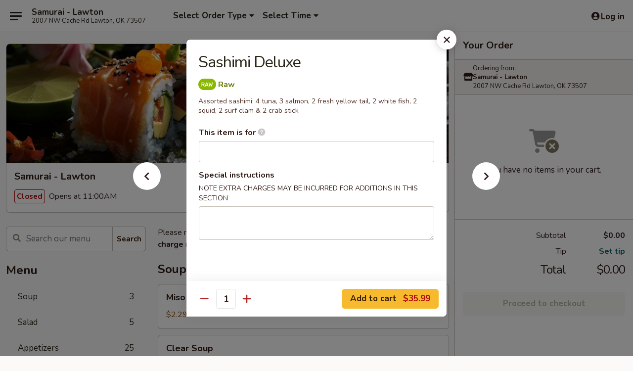

--- FILE ---
content_type: text/html; charset=UTF-8
request_url: https://www.samurailawtonok.com/order/main/dinner-from-sushi-bar/sashimi-deluxe
body_size: 36728
content:
<!DOCTYPE html>

<html class="no-js css-scroll" lang="en">
	<head>
		<meta charset="utf-8" />
		<meta http-equiv="X-UA-Compatible" content="IE=edge,chrome=1" />

				<title>Samurai - Lawton | Sashimi Deluxe | Dinner From Sushi Bar</title>
		<meta name="description" content="Order online for takeout: Sashimi Deluxe from Samurai - Lawton. Serving the best Japanese in Lawton, OK. - Assorted sashimi: 4 tuna, 3 salmon, 2 fresh yellow tail, 2 white fish, 2 squid, 2 surf clam &amp; 2 crab stick" />		<meta name="keywords" content="samurai, samurai lawton, samurai menu, lawton japanese takeout, lawton japanese food, lawton japanese restaurants, japanese takeout, best japanese food in lawton, japanese restaurants in lawton, japanese restaurants near me, japanese food near me, lawton sushi takeout, lawton sushi, lawton sushi restaurants, sushi takeout, best sushi in lawton, sushi restaurants in lawton, sushi restaurants near me, sushi near me" />		<meta name="viewport" content="width=device-width, initial-scale=1.0">

		<meta property="og:type" content="website">
		<meta property="og:title" content="Samurai - Lawton | Sashimi Deluxe | Dinner From Sushi Bar">
		<meta property="og:description" content="Order online for takeout: Sashimi Deluxe from Samurai - Lawton. Serving the best Japanese in Lawton, OK. - Assorted sashimi: 4 tuna, 3 salmon, 2 fresh yellow tail, 2 white fish, 2 squid, 2 surf clam &amp; 2 crab stick">

		<meta name="twitter:card" content="summary_large_image">
		<meta name="twitter:title" content="Samurai - Lawton | Sashimi Deluxe | Dinner From Sushi Bar">
		<meta name="twitter:description" content="Order online for takeout: Sashimi Deluxe from Samurai - Lawton. Serving the best Japanese in Lawton, OK. - Assorted sashimi: 4 tuna, 3 salmon, 2 fresh yellow tail, 2 white fish, 2 squid, 2 surf clam &amp; 2 crab stick">
					<meta property="og:image" content="https://imagedelivery.net/9lr8zq_Jvl7h6OFWqEi9IA/7ce0c2d3-72ac-4d95-ddf2-ee8fa7e63400/public" />
			<meta name="twitter:image" content="https://imagedelivery.net/9lr8zq_Jvl7h6OFWqEi9IA/7ce0c2d3-72ac-4d95-ddf2-ee8fa7e63400/public" />
		
		<meta name="apple-mobile-web-app-status-bar-style" content="black">
		<meta name="mobile-web-app-capable" content="yes">
					<link rel="canonical" href="https://www.samurailawtonok.com/order/main/dinner-from-sushi-bar/sashimi-deluxe"/>
						<link rel="shortcut icon" href="https://imagedelivery.net/9lr8zq_Jvl7h6OFWqEi9IA/e86fc770-45dd-44ef-6e3a-904812d2b100/public" type="image/png" />
			
		<link type="text/css" rel="stylesheet" href="/min/g=css4.0&amp;1769066139" />
		<link rel="stylesheet" href="//ajax.googleapis.com/ajax/libs/jqueryui/1.10.1/themes/base/minified/jquery-ui.min.css" />
		<link href='//fonts.googleapis.com/css?family=Open+Sans:400italic,400,700' rel='stylesheet' type='text/css' />
		<script src="https://kit.fontawesome.com/a4edb6363d.js" crossorigin="anonymous"></script>

		<style>
								.home_hero, .menu_hero{ background-image: url(https://imagedelivery.net/9lr8zq_Jvl7h6OFWqEi9IA/d78a5203-6ad9-4ac5-1b16-c645cfad5f00/public); }
					@media
					(-webkit-min-device-pixel-ratio: 1.25),
					(min-resolution: 120dpi){
						/* Retina header*/
						.home_hero, .menu_hero{ background-image: url(https://imagedelivery.net/9lr8zq_Jvl7h6OFWqEi9IA/33ed2b2c-2b7c-4041-578b-6ef4249bd000/public); }
					}
															/*body{  } */

					
		</style>

		<style type="text/css">div.menuItem_1171473, li.menuItem_1171473, div.menuItem_1171476, li.menuItem_1171476, div.menuItem_1171478, li.menuItem_1171478, div.menuItem_1171480, li.menuItem_1171480, div.menuItem_1171481, li.menuItem_1171481, div.menuItem_1171483, li.menuItem_1171483, div.menuItem_1171485, li.menuItem_1171485, div.menuItem_1171487, li.menuItem_1171487, div.menuItem_1171488, li.menuItem_1171488, div.menuItem_2783539, li.menuItem_2783539, div.menuItem_2783540, li.menuItem_2783540, div.menuItem_2783541, li.menuItem_2783541, div.menuItem_2783542, li.menuItem_2783542, div.menuItem_2783543, li.menuItem_2783543, div.menuItem_2783544, li.menuItem_2783544, div.menuItem_2783545, li.menuItem_2783545 {display:none !important;}</style><script type="text/javascript">window.UNAVAILABLE_MENU_IDS = [1171473,1171476,1171478,1171480,1171481,1171483,1171485,1171487,1171488,2783539,2783540,2783541,2783542,2783543,2783544,2783545]</script>
		<script type="text/javascript">
			var UrlTag = "samurailawton";
			var template = 'defaultv4';
			var formname = 'ordering3';
			var menulink = 'https://www.samurailawtonok.com/order/main';
			var checkoutlink = 'https://www.samurailawtonok.com/checkout';
		</script>
		<script>
			/* http://writing.colin-gourlay.com/safely-using-ready-before-including-jquery/ */
			(function(w,d,u){w.readyQ=[];w.bindReadyQ=[];function p(x,y){if(x=="ready"){w.bindReadyQ.push(y);}else{w.readyQ.push(x);}};var a={ready:p,bind:p};w.$=w.jQuery=function(f){if(f===d||f===u){return a}else{p(f)}}})(window,document)
		</script>

		<script type="application/ld+json">{
    "@context": "http://schema.org",
    "@type": "Menu",
    "url": "https://www.samurailawtonok.com/order/main",
    "mainEntityOfPage": "https://www.samurailawtonok.com/order/main",
    "inLanguage": "English",
    "name": "Main",
    "description": "Please note: requests for additional items or special preparation may incur an <b>extra charge</b> not calculated on your online order.",
    "hasMenuSection": [
        {
            "@type": "MenuSection",
            "url": "https://www.samurailawtonok.com/order/main/dinner-from-sushi-bar",
            "name": "Dinner From Sushi Bar",
            "description": "with Soup & Salad <br><br>\nConsuming raw or undercooked meats, poultry, seafood, shellfish or eggs may increase your risk of foodborne illness, especially if you have certain medical conditions",
            "hasMenuItem": [
                {
                    "@type": "MenuItem",
                    "name": "Sashimi Deluxe",
                    "url": "https://www.samurailawtonok.com/order/main/dinner-from-sushi-bar/sashimi-deluxe",
                    "description": "Assorted sashimi: 4 tuna, 3 salmon, 2 fresh yellow tail, 2 white fish, 2 squid, 2 surf clam & 2 crab stick"
                }
            ]
        }
    ]
}</script>
<!-- Google Tag Manager -->
<script>
	window.dataLayer = window.dataLayer || [];
	let data = {
		account: 'samurailawton',
		context: 'direct',
		templateVersion: 4,
		rid: 66	}
		dataLayer.push(data);
	(function(w,d,s,l,i){w[l]=w[l]||[];w[l].push({'gtm.start':
		new Date().getTime(),event:'gtm.js'});var f=d.getElementsByTagName(s)[0],
		j=d.createElement(s),dl=l!='dataLayer'?'&l='+l:'';j.async=true;j.src=
		'https://www.googletagmanager.com/gtm.js?id='+i+dl;f.parentNode.insertBefore(j,f);
		})(window,document,'script','dataLayer','GTM-K9P93M');

	function gtag() { dataLayer.push(arguments); }
</script>

			<script async src="https://www.googletagmanager.com/gtag/js?id=G-HW0J7ZE76R"></script>
	
	<script>
		
		gtag('js', new Date());

		
					gtag('config', "G-HW0J7ZE76R");
			</script>

					<meta name="smartbanner:title" content="Samurai - Lawton">
					<meta name="smartbanner:author" content="Online Ordering">
					<meta name="smartbanner:price" content="FREE">
					<meta name="smartbanner:price-suffix-google" content=" ">
					<meta name="smartbanner:button" content="VIEW">
					<meta name="smartbanner:button-url-google" content="https://play.google.com/store/apps/details?id=com.chinesemenuonline.samurailawton">
					<meta name="smartbanner:enabled-platforms" content="android">
											<meta name="smartbanner:icon-google" content="https://ehc-west-0-bucket.s3.us-west-2.amazonaws.com/web/documents/samurailawton/">
							<link href="https://fonts.googleapis.com/css?family=Open+Sans:400,600,700|Nunito:400,700" rel="stylesheet" />
	</head>

	<body
		data-event-on:customer_registered="window.location.reload()"
		data-event-on:customer_logged_in="window.location.reload()"
		data-event-on:customer_logged_out="window.location.reload()"
	>
		<a class="skip-to-content-link" href="#main">Skip to content</a>
				<!-- Google Tag Manager (noscript) -->
		<noscript><iframe src="https://www.googletagmanager.com/ns.html?id=GTM-K9P93M" height="0" width="0" style="display:none;visibility:hidden"></iframe></noscript>
		<!-- End Google Tag Manager (noscript) -->
						<!-- wrapper starts -->
		<div class="wrapper">
			<div style="grid-area: header-announcements">
				<div id="upgradeBrowserBanner" class="alert alert-warning mb-0 rounded-0 py-4" style="display:none;">
	<div class="alert-icon"><i class="fas fa-warning" aria-hidden="true"></i></div>
	<div>
		<strong>We're sorry, but the Web browser you are using is not supported.</strong> <br/> Please upgrade your browser or try a different one to use this Website. Supported browsers include:<br/>
		<ul class="list-unstyled">
			<li class="mt-2"><a href="https://www.google.com/chrome" target="_blank" rel="noopener noreferrer" class="simple-link"><i class="fab fa-chrome"></i> Chrome</a></li>
			<li class="mt-2"><a href="https://www.mozilla.com/firefox/upgrade.html" target="_blank" rel="noopener noreferrer" class="simple-link"><i class="fab fa-firefox"></i> Firefox</a></li>
			<li class="mt-2"><a href="https://www.microsoft.com/en-us/windows/microsoft-edge" target="_blank" rel="noopener noreferrer" class="simple-link"><i class="fab fa-edge"></i> Edge</a></li>
			<li class="mt-2"><a href="http://www.apple.com/safari/" target="_blank" rel="noopener noreferrer" class="simple-link"><i class="fab fa-safari"></i> Safari</a></li>
		</ul>
	</div>
</div>
<script>
	var ua = navigator.userAgent;
	var match = ua.match(/Firefox\/([0-9]+)\./);
	var firefoxVersion = match ? parseInt(match[1]) : 1000;
	var match = ua.match(/Chrome\/([0-9]+)\./);
	var chromeVersion = match ? parseInt(match[1]) : 1000;
	var isIE = ua.indexOf('MSIE') > -1 || ua.indexOf('Trident') > -1;
	var upgradeBrowserBanner = document.getElementById('upgradeBrowserBanner');
	var isMatchesSupported = typeof(upgradeBrowserBanner.matches)!="undefined";
	var isEntriesSupported = typeof(Object.entries)!="undefined";
	//Safari version is verified with isEntriesSupported
	if (isIE || !isMatchesSupported || !isEntriesSupported || firefoxVersion <= 46 || chromeVersion <= 53) {
		upgradeBrowserBanner.style.display = 'flex';
	}
</script>				
				<!-- get closed sign if applicable. -->
				
				
							</div>

						<div class="headerAndWtype" style="grid-area: header">
				<!-- Header Starts -->
				<header class="header">
										<div class="d-flex flex-column align-items-start flex-md-row align-items-md-center">
												<div class="logo_name_alt flex-shrink-0 d-flex align-items-center align-self-stretch pe-6 pe-md-0">
							
	<button
		type="button"
		class="eds_button btn btn-outline eds_button--shape-default eds_menu_button"
		data-bs-toggle="offcanvas" data-bs-target="#side-menu" aria-controls="side-menu" aria-label="Main menu"	><span aria-hidden="true"></span> <span aria-hidden="true"></span> <span aria-hidden="true"></span></button>

	
							<div class="d-flex flex-column align-items-center mx-auto align-items-md-start mx-md-0">
								<a
									class="eds-display-text-title-xs text-truncate title-container"
									href="https://www.samurailawtonok.com"
								>
									Samurai - Lawton								</a>

																	<span class="eds-copy-text-s-regular text-center text-md-start address-container" title="2007 NW Cache Rd Lawton, OK 73507">
										2007 NW Cache Rd Lawton, OK 73507									</span>
															</div>
						</div>

																			<div class="eds-display-text-title-s d-none d-md-block border-start mx-4" style="width: 0">&nbsp;</div>

							<div class="header_order_options d-flex align-items-center  w-100 p-2p5 p-md-0">
																<div class="what">
									<button
	type="button"
	class="border-0 bg-transparent text-start"
	data-bs-toggle="modal"
	data-bs-target="#modal-order-options"
	aria-expanded="false"
	style="min-height: 44px"
>
	<div class="d-flex align-items-baseline gap-2">
		<div class="otype-name-label eds-copy-text-l-bold text-truncate" style="flex: 1" data-order-type-label>
			Select Order Type		</div>

		<i class="fa fa-fw fa-caret-down"></i>
	</div>

	<div
		class="otype-picker-label otype-address-label eds-interface-text-m-regular text-truncate hidden"
	>
			</div>
</button>

<script>
	$(function() {
		var $autoCompleteInputs = $('[data-autocomplete-address]');
		if ($autoCompleteInputs && $autoCompleteInputs.length) {
			$autoCompleteInputs.each(function() {
				let $input = $(this);
				let $deliveryAddressContainer = $input.parents('.deliveryAddressContainer').first();
				$input.autocomplete({
					source   : addressAC,
					minLength: 3,
					delay    : 300,
					select   : function(event, ui) {
						$.getJSON('/' + UrlTag + '/?form=addresslookup', {
							id: ui.item.id,
						}, function(data) {
							let location = data
							if (location.address.street.endsWith('Trl')) {
								location.address.street = location.address.street.replace('Trl', 'Trail')
							}
							let autoCompleteSuccess = $input.data('autocomplete-success');
							if (autoCompleteSuccess) {
								let autoCompleteSuccessFunction = window[autoCompleteSuccess];
								if (typeof autoCompleteSuccessFunction == "function") {
									autoCompleteSuccessFunction(location);
								}
							}

							let address = location.address

							$('#add-address-city, [data-autocompleted-city]').val(address.city)
							$('#add-address-state, [data-autocompleted-state]').val(address.stateCode)
							$('#add-address-zip, [data-autocompleted-zip]').val(address.postalCode)
							$('#add-address-latitude, [data-autocompleted-latitude]').val(location.position.lat)
							$('#add-address-longitude, [data-autocompleted-longitude]').val(location.position.lng)
							let streetAddress = (address.houseNumber || '') + ' ' + (address.street || '');
							$('#street-address-1, [data-autocompleted-street-address]').val(streetAddress)
							validateAddress($deliveryAddressContainer);
						})
					},
				})
				$input.attr('autocomplete', 'street-address')
			});
		}

		// autocomplete using Address autocomplete
		// jquery autocomplete needs 2 fields: title and value
		// id holds the LocationId which can be used at a later stage to get the coordinate of the selected choice
		function addressAC(query, callback) {
			//we don't actually want to search until they've entered the street number and at least one character
			words = query.term.trim().split(' ')
			if (words.length < 2) {
				return false
			}

			$.getJSON('/' + UrlTag + '/?form=addresssuggest', { q: query.term }, function(data) {
				var addresses = data.items
				addresses = addresses.map(addr => {
					if ((addr.address.label || '').endsWith('Trl')) {
						addr.address.label = addr.address.label.replace('Trl', 'Trail')
					}
					let streetAddress = (addr.address.label || '')
					return {
						label: streetAddress,
						value: streetAddress,
						id   : addr.id,
					}
				})

				return callback(addresses)
			})
		}

				$('[data-address-from-current-loc]').on('click', function(e) {
			let $streetAddressContainer = $(this).parents('.street-address-container').first();
			let $deliveryAddressContainer = $(this).parents('.deliveryAddressContainer').first();
			e.preventDefault();
			if(navigator.geolocation) {
				navigator.geolocation.getCurrentPosition(position => {
					$.getJSON('/' + UrlTag + '/?form=addresssuggest', {
						at: position.coords.latitude + "," + position.coords.longitude
					}, function(data) {
						let location = data.items[0];
						let address = location.address
						$streetAddressContainer.find('.input-street-address').val((address.houseNumber ? address.houseNumber : '') + ' ' + (address.street ? address.street : ''));
						$('#add-address-city').val(address.city ? address.city : '');
						$('#add-address-state').val(address.state ? address.state : '');
						$('#add-address-zip').val(address.postalCode ? address.postalCode : '');
						$('#add-address-latitude').val(location.position.lat ? location.position.lat : '');
						$('#add-address-longitude').val(location.position.lng ? location.position.lng : '');
						validateAddress($deliveryAddressContainer, 0);
					});
				});
			} else {
				alert("Geolocation is not supported by this browser!");
			}
		});
	});

	function autoCompleteSuccess(location)
	{
		if (location && location.address) {
			let address = location.address

			let streetAddress = (address.houseNumber || '') + ' ' + (address.street || '');
			$.ajax({
				url: '/' + UrlTag + '/?form=saveformfields',
				data: {
					'param_full~address_s_n_255': streetAddress + ', ' + address.city + ', ' + address.state,
					'param_street~address_s_n_255': streetAddress,
					'param_city_s_n_90': address.city,
					'param_state_s_n_2': address.state,
					'param_zip~code_z_n_10': address.postalCode,
				}
			});
		}
	}
</script>
								</div>

																									<div class="when showcheck_parent">
																				<div class="ordertimetypes ">
	<button
		type="button"
		class="border-0 bg-transparent text-start loadable-content"
		data-bs-toggle="modal"
		data-bs-target="#modal-order-time"
		aria-expanded="false"
		style="min-height: 44px"
		data-change-label-to-later-date
	>
		<div class="d-flex align-items-baseline gap-2">
			<div class="eds-copy-text-l-bold text-truncate flex-fill" data-otype-time-day>
								Select Time			</div>

			<i class="fa fa-fw fa-caret-down"></i>
		</div>

		<div
			class="otype-picker-label otype-picker-time eds-interface-text-m-regular text-truncate hidden"
			data-otype-time
		>
			Later		</div>
	</button>
</div>
									</div>
															</div>
						
												<div class="position-absolute top-0 end-0 pe-2 py-2p5">
							
	<div id="login-status" >
					
	<button
		type="button"
		class="eds_button btn btn-outline eds_button--shape-default px-2 text-nowrap"
		aria-label="Log in" style="color: currentColor" data-bs-toggle="modal" data-bs-target="#login-modal"	><i
		class="eds_icon fa fa-lg fa-fw fa-user-circle d-block d-lg-none"
		style="font-family: &quot;Font Awesome 5 Pro&quot;; "	></i>

	 <div class="d-none d-lg-flex align-items-baseline gap-2">
	<i
		class="eds_icon fa fa-fw fa-user-circle"
		style="font-family: &quot;Font Awesome 5 Pro&quot;; "	></i>

	<div class="profile-container text-truncate">Log in</div></div></button>

				</div>

							</div>
					</div>

															
	<aside		data-eds-id="6971f1eeb25d9"
		class="eds_side_menu offcanvas offcanvas-start text-dark "
		tabindex="-1"
				id="side-menu" data-event-on:menu_selected="this.dispatchEvent(new CustomEvent('eds.hide'))" data-event-on:category_selected="this.dispatchEvent(new CustomEvent('eds.hide'))"	>
		
		<div class="eds_side_menu-body offcanvas-body d-flex flex-column p-0 css-scroll">
										<div
					class="eds_side_menu-close position-absolute top-0 end-0 pt-3 pe-3 "
					style="z-index: 1"
				>
					
	<button
		type="button"
		class="eds_button btn btn-outline-secondary eds_button--shape-circle"
		data-bs-dismiss="offcanvas" data-bs-target="[data-eds-id=&quot;6971f1eeb25d9&quot;]" aria-label="Close"	><i
		class="eds_icon fa fa-fw fa-close"
		style="font-family: &quot;Font Awesome 5 Pro&quot;; "	></i></button>

					</div>
			
			<div class="restaurant-info border-bottom border-light p-3">
							<p class="eds-display-text-title-xs mb-0 me-2 pe-4">Samurai - Lawton</p>

			<div class="eds-copy-text-s-regular me-2 pe-4">
			2007 NW Cache Rd Lawton, OK 73507		</div>
						</div>

																	
	<div class="border-bottom border-light p-3">
		
		
			<details
				class="eds_list eds_list--border-none" open				data-menu-id="10329"
									data-event-on:document_ready="this.open = localStorage.getItem('menu-open-10329') !== 'false'"
										onclick="localStorage.setItem('menu-open-10329', !this.open)"
							>
									<summary class="eds-copy-text-l-regular list-unstyled rounded-3 mb-1 " tabindex="0">
						<h2 class="eds-display-text-title-m m-0 p-0">
															
	<i
		class="eds_icon fas fa-fw fa-chevron-right"
		style="font-family: &quot;Font Awesome 5 Pro&quot;; "	></i>

															Menu
						</h2>
					</summary>
										<div class="mb-3"></div>
				
																		
									<a
						class="eds_list-item eds-copy-text-l-regular list-unstyled rounded-3 mb-1 px-3 px-lg-4 py-2p5 d-flex "
						data-event-on:category_pinned="(category) => $(this).toggleClass('active', category.id === '126047')"
						href="https://www.samurailawtonok.com/order/main/soup"
						onclick="if (!event.ctrlKey) {
							const currentMenuIsActive = true || $(this).closest('details').find('summary').hasClass('active');
							if (currentMenuIsActive) {
								app.event.emit('category_selected', { id: '126047' });
							} else {
								app.event.emit('menu_selected', { menu_id: '10329', menu_description: &quot;Please note: requests for additional items or special preparation may incur an &lt;b&gt;extra charge&lt;\/b&gt; not calculated on your online order.&quot;, category_id: '126047' });
							}
															return false;
													}"
					>
						Soup													<span class="ms-auto">3</span>
											</a>
									<a
						class="eds_list-item eds-copy-text-l-regular list-unstyled rounded-3 mb-1 px-3 px-lg-4 py-2p5 d-flex "
						data-event-on:category_pinned="(category) => $(this).toggleClass('active', category.id === '126048')"
						href="https://www.samurailawtonok.com/order/main/salad"
						onclick="if (!event.ctrlKey) {
							const currentMenuIsActive = true || $(this).closest('details').find('summary').hasClass('active');
							if (currentMenuIsActive) {
								app.event.emit('category_selected', { id: '126048' });
							} else {
								app.event.emit('menu_selected', { menu_id: '10329', menu_description: &quot;Please note: requests for additional items or special preparation may incur an &lt;b&gt;extra charge&lt;\/b&gt; not calculated on your online order.&quot;, category_id: '126048' });
							}
															return false;
													}"
					>
						Salad													<span class="ms-auto">5</span>
											</a>
									<a
						class="eds_list-item eds-copy-text-l-regular list-unstyled rounded-3 mb-1 px-3 px-lg-4 py-2p5 d-flex "
						data-event-on:category_pinned="(category) => $(this).toggleClass('active', category.id === '126046')"
						href="https://www.samurailawtonok.com/order/main/appetizers"
						onclick="if (!event.ctrlKey) {
							const currentMenuIsActive = true || $(this).closest('details').find('summary').hasClass('active');
							if (currentMenuIsActive) {
								app.event.emit('category_selected', { id: '126046' });
							} else {
								app.event.emit('menu_selected', { menu_id: '10329', menu_description: &quot;Please note: requests for additional items or special preparation may incur an &lt;b&gt;extra charge&lt;\/b&gt; not calculated on your online order.&quot;, category_id: '126046' });
							}
															return false;
													}"
					>
						Appetizers													<span class="ms-auto">25</span>
											</a>
									<a
						class="eds_list-item eds-copy-text-l-regular list-unstyled rounded-3 mb-1 px-3 px-lg-4 py-2p5 d-flex "
						data-event-on:category_pinned="(category) => $(this).toggleClass('active', category.id === '126049')"
						href="https://www.samurailawtonok.com/order/main/sushi-sashimi-a-la-carte-from-sushi-bar"
						onclick="if (!event.ctrlKey) {
							const currentMenuIsActive = true || $(this).closest('details').find('summary').hasClass('active');
							if (currentMenuIsActive) {
								app.event.emit('category_selected', { id: '126049' });
							} else {
								app.event.emit('menu_selected', { menu_id: '10329', menu_description: &quot;Please note: requests for additional items or special preparation may incur an &lt;b&gt;extra charge&lt;\/b&gt; not calculated on your online order.&quot;, category_id: '126049' });
							}
															return false;
													}"
					>
						Sushi & Sashimi A La Carte From Sushi Bar													<span class="ms-auto">18</span>
											</a>
									<a
						class="eds_list-item eds-copy-text-l-regular list-unstyled rounded-3 mb-1 px-3 px-lg-4 py-2p5 d-flex "
						data-event-on:category_pinned="(category) => $(this).toggleClass('active', category.id === '126050')"
						href="https://www.samurailawtonok.com/order/main/roll-hand-rolls"
						onclick="if (!event.ctrlKey) {
							const currentMenuIsActive = true || $(this).closest('details').find('summary').hasClass('active');
							if (currentMenuIsActive) {
								app.event.emit('category_selected', { id: '126050' });
							} else {
								app.event.emit('menu_selected', { menu_id: '10329', menu_description: &quot;Please note: requests for additional items or special preparation may incur an &lt;b&gt;extra charge&lt;\/b&gt; not calculated on your online order.&quot;, category_id: '126050' });
							}
															return false;
													}"
					>
						Roll & Hand Rolls													<span class="ms-auto">29</span>
											</a>
									<a
						class="eds_list-item eds-copy-text-l-regular list-unstyled rounded-3 mb-1 px-3 px-lg-4 py-2p5 d-flex "
						data-event-on:category_pinned="(category) => $(this).toggleClass('active', category.id === '126051')"
						href="https://www.samurailawtonok.com/order/main/house-special-roll"
						onclick="if (!event.ctrlKey) {
							const currentMenuIsActive = true || $(this).closest('details').find('summary').hasClass('active');
							if (currentMenuIsActive) {
								app.event.emit('category_selected', { id: '126051' });
							} else {
								app.event.emit('menu_selected', { menu_id: '10329', menu_description: &quot;Please note: requests for additional items or special preparation may incur an &lt;b&gt;extra charge&lt;\/b&gt; not calculated on your online order.&quot;, category_id: '126051' });
							}
															return false;
													}"
					>
						House Special Roll													<span class="ms-auto">27</span>
											</a>
									<a
						class="eds_list-item eds-copy-text-l-regular list-unstyled rounded-3 mb-1 px-3 px-lg-4 py-2p5 d-flex active"
						data-event-on:category_pinned="(category) => $(this).toggleClass('active', category.id === '126052')"
						href="https://www.samurailawtonok.com/order/main/dinner-from-sushi-bar"
						onclick="if (!event.ctrlKey) {
							const currentMenuIsActive = true || $(this).closest('details').find('summary').hasClass('active');
							if (currentMenuIsActive) {
								app.event.emit('category_selected', { id: '126052' });
							} else {
								app.event.emit('menu_selected', { menu_id: '10329', menu_description: &quot;Please note: requests for additional items or special preparation may incur an &lt;b&gt;extra charge&lt;\/b&gt; not calculated on your online order.&quot;, category_id: '126052' });
							}
															return false;
													}"
					>
						Dinner From Sushi Bar													<span class="ms-auto">7</span>
											</a>
									<a
						class="eds_list-item eds-copy-text-l-regular list-unstyled rounded-3 mb-1 px-3 px-lg-4 py-2p5 d-flex "
						data-event-on:category_pinned="(category) => $(this).toggleClass('active', category.id === '126058')"
						href="https://www.samurailawtonok.com/order/main/assorted-roll-dinner"
						onclick="if (!event.ctrlKey) {
							const currentMenuIsActive = true || $(this).closest('details').find('summary').hasClass('active');
							if (currentMenuIsActive) {
								app.event.emit('category_selected', { id: '126058' });
							} else {
								app.event.emit('menu_selected', { menu_id: '10329', menu_description: &quot;Please note: requests for additional items or special preparation may incur an &lt;b&gt;extra charge&lt;\/b&gt; not calculated on your online order.&quot;, category_id: '126058' });
							}
															return false;
													}"
					>
						Assorted Roll Dinner													<span class="ms-auto">1</span>
											</a>
									<a
						class="eds_list-item eds-copy-text-l-regular list-unstyled rounded-3 mb-1 px-3 px-lg-4 py-2p5 d-flex "
						data-event-on:category_pinned="(category) => $(this).toggleClass('active', category.id === '126053')"
						href="https://www.samurailawtonok.com/order/main/hibachi-dinner"
						onclick="if (!event.ctrlKey) {
							const currentMenuIsActive = true || $(this).closest('details').find('summary').hasClass('active');
							if (currentMenuIsActive) {
								app.event.emit('category_selected', { id: '126053' });
							} else {
								app.event.emit('menu_selected', { menu_id: '10329', menu_description: &quot;Please note: requests for additional items or special preparation may incur an &lt;b&gt;extra charge&lt;\/b&gt; not calculated on your online order.&quot;, category_id: '126053' });
							}
															return false;
													}"
					>
						Hibachi Dinner													<span class="ms-auto">9</span>
											</a>
									<a
						class="eds_list-item eds-copy-text-l-regular list-unstyled rounded-3 mb-1 px-3 px-lg-4 py-2p5 d-flex "
						data-event-on:category_pinned="(category) => $(this).toggleClass('active', category.id === '290222')"
						href="https://www.samurailawtonok.com/order/main/hibachi-dinner-combination"
						onclick="if (!event.ctrlKey) {
							const currentMenuIsActive = true || $(this).closest('details').find('summary').hasClass('active');
							if (currentMenuIsActive) {
								app.event.emit('category_selected', { id: '290222' });
							} else {
								app.event.emit('menu_selected', { menu_id: '10329', menu_description: &quot;Please note: requests for additional items or special preparation may incur an &lt;b&gt;extra charge&lt;\/b&gt; not calculated on your online order.&quot;, category_id: '290222' });
							}
															return false;
													}"
					>
						Hibachi Dinner Combination													<span class="ms-auto">17</span>
											</a>
									<a
						class="eds_list-item eds-copy-text-l-regular list-unstyled rounded-3 mb-1 px-3 px-lg-4 py-2p5 d-flex "
						data-event-on:category_pinned="(category) => $(this).toggleClass('active', category.id === '126054')"
						href="https://www.samurailawtonok.com/order/main/kids-menu"
						onclick="if (!event.ctrlKey) {
							const currentMenuIsActive = true || $(this).closest('details').find('summary').hasClass('active');
							if (currentMenuIsActive) {
								app.event.emit('category_selected', { id: '126054' });
							} else {
								app.event.emit('menu_selected', { menu_id: '10329', menu_description: &quot;Please note: requests for additional items or special preparation may incur an &lt;b&gt;extra charge&lt;\/b&gt; not calculated on your online order.&quot;, category_id: '126054' });
							}
															return false;
													}"
					>
						Kid's Menu													<span class="ms-auto">4</span>
											</a>
									<a
						class="eds_list-item eds-copy-text-l-regular list-unstyled rounded-3 mb-1 px-3 px-lg-4 py-2p5 d-flex "
						data-event-on:category_pinned="(category) => $(this).toggleClass('active', category.id === '126055')"
						href="https://www.samurailawtonok.com/order/main/udon"
						onclick="if (!event.ctrlKey) {
							const currentMenuIsActive = true || $(this).closest('details').find('summary').hasClass('active');
							if (currentMenuIsActive) {
								app.event.emit('category_selected', { id: '126055' });
							} else {
								app.event.emit('menu_selected', { menu_id: '10329', menu_description: &quot;Please note: requests for additional items or special preparation may incur an &lt;b&gt;extra charge&lt;\/b&gt; not calculated on your online order.&quot;, category_id: '126055' });
							}
															return false;
													}"
					>
						Udon													<span class="ms-auto">6</span>
											</a>
									<a
						class="eds_list-item eds-copy-text-l-regular list-unstyled rounded-3 mb-1 px-3 px-lg-4 py-2p5 d-flex "
						data-event-on:category_pinned="(category) => $(this).toggleClass('active', category.id === '126056')"
						href="https://www.samurailawtonok.com/order/main/teriyaki"
						onclick="if (!event.ctrlKey) {
							const currentMenuIsActive = true || $(this).closest('details').find('summary').hasClass('active');
							if (currentMenuIsActive) {
								app.event.emit('category_selected', { id: '126056' });
							} else {
								app.event.emit('menu_selected', { menu_id: '10329', menu_description: &quot;Please note: requests for additional items or special preparation may incur an &lt;b&gt;extra charge&lt;\/b&gt; not calculated on your online order.&quot;, category_id: '126056' });
							}
															return false;
													}"
					>
						Teriyaki													<span class="ms-auto">5</span>
											</a>
									<a
						class="eds_list-item eds-copy-text-l-regular list-unstyled rounded-3 mb-1 px-3 px-lg-4 py-2p5 d-flex "
						data-event-on:category_pinned="(category) => $(this).toggleClass('active', category.id === '126057')"
						href="https://www.samurailawtonok.com/order/main/tempura"
						onclick="if (!event.ctrlKey) {
							const currentMenuIsActive = true || $(this).closest('details').find('summary').hasClass('active');
							if (currentMenuIsActive) {
								app.event.emit('category_selected', { id: '126057' });
							} else {
								app.event.emit('menu_selected', { menu_id: '10329', menu_description: &quot;Please note: requests for additional items or special preparation may incur an &lt;b&gt;extra charge&lt;\/b&gt; not calculated on your online order.&quot;, category_id: '126057' });
							}
															return false;
													}"
					>
						Tempura													<span class="ms-auto">3</span>
											</a>
									<a
						class="eds_list-item eds-copy-text-l-regular list-unstyled rounded-3 mb-1 px-3 px-lg-4 py-2p5 d-flex "
						data-event-on:category_pinned="(category) => $(this).toggleClass('active', category.id === '126062')"
						href="https://www.samurailawtonok.com/order/main/fried-rice"
						onclick="if (!event.ctrlKey) {
							const currentMenuIsActive = true || $(this).closest('details').find('summary').hasClass('active');
							if (currentMenuIsActive) {
								app.event.emit('category_selected', { id: '126062' });
							} else {
								app.event.emit('menu_selected', { menu_id: '10329', menu_description: &quot;Please note: requests for additional items or special preparation may incur an &lt;b&gt;extra charge&lt;\/b&gt; not calculated on your online order.&quot;, category_id: '126062' });
							}
															return false;
													}"
					>
						Fried Rice													<span class="ms-auto">5</span>
											</a>
									<a
						class="eds_list-item eds-copy-text-l-regular list-unstyled rounded-3 mb-1 px-3 px-lg-4 py-2p5 d-flex "
						data-event-on:category_pinned="(category) => $(this).toggleClass('active', category.id === '205989')"
						href="https://www.samurailawtonok.com/order/main/desserts"
						onclick="if (!event.ctrlKey) {
							const currentMenuIsActive = true || $(this).closest('details').find('summary').hasClass('active');
							if (currentMenuIsActive) {
								app.event.emit('category_selected', { id: '205989' });
							} else {
								app.event.emit('menu_selected', { menu_id: '10329', menu_description: &quot;Please note: requests for additional items or special preparation may incur an &lt;b&gt;extra charge&lt;\/b&gt; not calculated on your online order.&quot;, category_id: '205989' });
							}
															return false;
													}"
					>
						Desserts													<span class="ms-auto">4</span>
											</a>
									<a
						class="eds_list-item eds-copy-text-l-regular list-unstyled rounded-3 mb-1 px-3 px-lg-4 py-2p5 d-flex "
						data-event-on:category_pinned="(category) => $(this).toggleClass('active', category.id === '126061')"
						href="https://www.samurailawtonok.com/order/main/beverages"
						onclick="if (!event.ctrlKey) {
							const currentMenuIsActive = true || $(this).closest('details').find('summary').hasClass('active');
							if (currentMenuIsActive) {
								app.event.emit('category_selected', { id: '126061' });
							} else {
								app.event.emit('menu_selected', { menu_id: '10329', menu_description: &quot;Please note: requests for additional items or special preparation may incur an &lt;b&gt;extra charge&lt;\/b&gt; not calculated on your online order.&quot;, category_id: '126061' });
							}
															return false;
													}"
					>
						Beverages													<span class="ms-auto">7</span>
											</a>
							</details>
		
			</div>

						
																	<nav>
							<ul class="eds_list eds_list--border-none border-bottom">
	<li class="eds_list-item">
		<a class="d-block p-3 " href="https://www.samurailawtonok.com">
			Home		</a>
	</li>

		
	
			<li class="eds_list-item">
			<a class="d-block p-3 " href="https://www.samurailawtonok.com/locationinfo">
				Location &amp; Hours			</a>
		</li>
	
	<li class="eds_list-item">
		<a class="d-block p-3 " href="https://www.samurailawtonok.com/contact">
			Contact
		</a>
	</li>
</ul>
						</nav>

												<div class="eds-copy-text-s-regular p-3 d-lg-none">
								<ul class="list-unstyled">
							<li><a href="https://play.google.com/store/apps/details?id=com.chinesemenuonline.samurailawton"><img src="/web/default4.0/images/google-play-badge.svg" alt="Google Play App Store"></a></li>
			</ul>

<ul class="list-unstyled d-flex gap-2">
						<li><a href="https://www.yelp.com/biz/samurai-lawton" target="new" aria-label="Opens in new tab" title="Opens in new tab" class="icon" title="Yelp"><i class="fab fa-yelp"></i><span class="sr-only">Yelp</span></a></li>
									<li><a href="https://www.tripadvisor.com/Restaurant_Review-g51463-d4854397-Reviews-Samurai_Sushi_and_Hibachi-Lawton_Oklahoma.html" target="new" aria-label="Opens in new tab" title="Opens in new tab" class="icon" title="TripAdvisor"><i class="fak fa-tripadvisor"></i><span class="sr-only">TripAdvisor</span></a></li>
				</ul>

<div><a href="http://chinesemenuonline.com">&copy; 2026 Online Ordering by Chinese Menu Online</a></div>
	<div>Discover more dining options at <a href="https://www.springroll.com" target="_blank" title="Opens in new tab" aria-label="Opens in new tab">Springroll</a></div>

<ul class="list-unstyled mb-0 pt-3">
	<li><a href="https://www.samurailawtonok.com/reportbug">Technical Support</a></li>
	<li><a href="https://www.samurailawtonok.com/privacy">Privacy Policy</a></li>
	<li><a href="https://www.samurailawtonok.com/tos">Terms of Service</a></li>
	<li><a href="https://www.samurailawtonok.com/accessibility">Accessibility</a></li>
</ul>

This site is protected by reCAPTCHA and the Google <a href="https://policies.google.com/privacy">Privacy Policy</a> and <a href="https://policies.google.com/terms">Terms of Service</a> apply.
						</div>		</div>

		<script>
		{
			const container = document.querySelector('[data-eds-id="6971f1eeb25d9"]');

						['show', 'hide', 'toggle', 'dispose'].forEach((eventName) => {
				container.addEventListener(`eds.${eventName}`, (e) => {
					bootstrap.Offcanvas.getOrCreateInstance(container)[eventName](
						...(Array.isArray(e.detail) ? e.detail : [e.detail])
					);
				});
			});
		}
		</script>
	</aside>

					</header>
			</div>

										<div class="container p-0" style="grid-area: hero">
					<section class="hero">
												<div class="menu_hero backbgbox position-relative" role="img" aria-label="Image of food offered at the restaurant">
									<div class="logo">
		<a class="logo-image" href="https://www.samurailawtonok.com">
			<img
				src="https://imagedelivery.net/9lr8zq_Jvl7h6OFWqEi9IA/7ce0c2d3-72ac-4d95-ddf2-ee8fa7e63400/public"
				srcset="https://imagedelivery.net/9lr8zq_Jvl7h6OFWqEi9IA/7ce0c2d3-72ac-4d95-ddf2-ee8fa7e63400/public 1x, https://imagedelivery.net/9lr8zq_Jvl7h6OFWqEi9IA/7ce0c2d3-72ac-4d95-ddf2-ee8fa7e63400/public 2x"				alt="Home"
			/>
		</a>
	</div>
						</div>

													<div class="p-3">
								<div class="pb-1">
									<h1 role="heading" aria-level="2" class="eds-display-text-title-s m-0 p-0">Samurai - Lawton</h1>
																	</div>

								<div class="d-sm-flex align-items-baseline">
																			<div class="mt-2">
											
	<span
		class="eds_label eds_label--variant-error eds-interface-text-m-bold me-1 text-nowrap"
			>
		Closed	</span>

	Opens at 11:00AM										</div>
									
									<div class="d-flex gap-2 ms-sm-auto mt-2">
																					
					<a
				class="eds_button btn btn-outline-secondary btn-sm col text-nowrap"
				href="https://www.samurailawtonok.com/locationinfo?lid=8135"
							>
				
	<i
		class="eds_icon fa fa-fw fa-info-circle"
		style="font-family: &quot;Font Awesome 5 Pro&quot;; "	></i>

	 Store info			</a>
		
												
																					
		<a
			class="eds_button btn btn-outline-secondary btn-sm col d-lg-none text-nowrap"
			href="tel:(580) 591-0035"
					>
			
	<i
		class="eds_icon fa fa-fw fa-phone"
		style="font-family: &quot;Font Awesome 5 Pro&quot;; transform: scale(-1, 1); "	></i>

	 Call us		</a>

												
																			</div>
								</div>
							</div>
											</section>
				</div>
			
						
										<div
					class="fixed_submit d-lg-none hidden pwa-pb-md-down"
					data-event-on:cart_updated="({ items }) => $(this).toggleClass('hidden', !items)"
				>
					<div
						data-async-on-event="order_type_updated, cart_updated"
						data-async-action="https://www.samurailawtonok.com//ajax/?form=minimum_order_value_warning&component=add_more"
						data-async-method="get"
					>
											</div>

					<div class="p-3">
						<button class="btn btn-primary btn-lg w-100" onclick="app.event.emit('show_cart')">
							View cart							<span
								class="eds-interface-text-m-regular"
								data-event-on:cart_updated="({ items, subtotal }) => {
									$(this).text(`(${items} ${items === 1 ? 'item' : 'items'}, ${subtotal})`);
								}"
							>
								(0 items, $0.00)
							</span>
						</button>
					</div>
				</div>
			
									<!-- Header ends -->
<main class="main_content menucategory_page pb-5" id="main">
	<div class="container">
		
		<div class="row menu_wrapper menu_category_wrapper menu_wrapper--no-menu-tabs">
			<section class="col-xl-4 d-none d-xl-block">
				
				<div id="location-menu" data-event-on:menu_items_loaded="$(this).stickySidebar('updateSticky')">
					
		<form
			method="GET"
			role="search"
			action="https://www.samurailawtonok.com/search"
			class="d-none d-xl-block mb-4"			novalidate
			onsubmit="if (!this.checkValidity()) event.preventDefault()"
		>
			<div class="position-relative">
				
	<label
		data-eds-id="6971f1eeb3b1d"
		class="eds_formfield eds_formfield--size-large eds_formfield--variant-primary eds-copy-text-m-regular w-100"
		class="w-100"	>
		
		<div class="position-relative d-flex flex-column">
							<div class="eds_formfield-error eds-interface-text-m-bold" style="order: 1000"></div>
			
							<div class="eds_formfield-icon">
					<i
		class="eds_icon fa fa-fw fa-search"
		style="font-family: &quot;Font Awesome 5 Pro&quot;; "	></i>				</div>
										<input
					type="search"
					class="eds-copy-text-l-regular  "
										placeholder="Search our menu" name="search" autocomplete="off" spellcheck="false" value="" required aria-label="Search our menu" style="padding-right: 4.5rem; padding-left: 2.5rem;"				/>

				
							
			
	<i
		class="eds_icon fa fa-fw eds_formfield-validation"
		style="font-family: &quot;Font Awesome 5 Pro&quot;; "	></i>

	
					</div>

		
		<script>
		{
			const container = document.querySelector('[data-eds-id="6971f1eeb3b1d"]');
			const input = container.querySelector('input, textarea, select');
			const error = container.querySelector('.eds_formfield-error');

			
						input.addEventListener('eds.validation.reset', () => {
				input.removeAttribute('data-validation');
				input.setCustomValidity('');
				error.innerHTML = '';
			});

						input.addEventListener('eds.validation.hide', () => {
				input.removeAttribute('data-validation');
			});

						input.addEventListener('eds.validation.success', (e) => {
				input.setCustomValidity('');
				input.setAttribute('data-validation', '');
				error.innerHTML = '';
			});

						input.addEventListener('eds.validation.warning', (e) => {
				input.setCustomValidity('');
				input.setAttribute('data-validation', '');
				error.innerHTML = e.detail;
			});

						input.addEventListener('eds.validation.error', (e) => {
				input.setCustomValidity(e.detail);
				input.checkValidity(); 				input.setAttribute('data-validation', '');
			});

			input.addEventListener('invalid', (e) => {
				error.innerHTML = input.validationMessage;
			});

								}
		</script>
	</label>

	
				<div class="position-absolute top-0 end-0">
					
	<button
		type="submit"
		class="eds_button btn btn-outline-secondary btn-sm eds_button--shape-default align-self-baseline rounded-0 rounded-end px-2"
		style="height: 50px; --bs-border-radius: 6px"	>Search</button>

					</div>
			</div>
		</form>

												
	<div >
		
		
			<details
				class="eds_list eds_list--border-none" open				data-menu-id="10329"
							>
									<summary class="eds-copy-text-l-regular list-unstyled rounded-3 mb-1 pe-none" tabindex="0">
						<h2 class="eds-display-text-title-m m-0 p-0">
														Menu
						</h2>
					</summary>
										<div class="mb-3"></div>
				
																		
									<a
						class="eds_list-item eds-copy-text-l-regular list-unstyled rounded-3 mb-1 px-3 px-lg-4 py-2p5 d-flex "
						data-event-on:category_pinned="(category) => $(this).toggleClass('active', category.id === '126047')"
						href="https://www.samurailawtonok.com/order/main/soup"
						onclick="if (!event.ctrlKey) {
							const currentMenuIsActive = true || $(this).closest('details').find('summary').hasClass('active');
							if (currentMenuIsActive) {
								app.event.emit('category_selected', { id: '126047' });
							} else {
								app.event.emit('menu_selected', { menu_id: '10329', menu_description: &quot;Please note: requests for additional items or special preparation may incur an &lt;b&gt;extra charge&lt;\/b&gt; not calculated on your online order.&quot;, category_id: '126047' });
							}
															return false;
													}"
					>
						Soup													<span class="ms-auto">3</span>
											</a>
									<a
						class="eds_list-item eds-copy-text-l-regular list-unstyled rounded-3 mb-1 px-3 px-lg-4 py-2p5 d-flex "
						data-event-on:category_pinned="(category) => $(this).toggleClass('active', category.id === '126048')"
						href="https://www.samurailawtonok.com/order/main/salad"
						onclick="if (!event.ctrlKey) {
							const currentMenuIsActive = true || $(this).closest('details').find('summary').hasClass('active');
							if (currentMenuIsActive) {
								app.event.emit('category_selected', { id: '126048' });
							} else {
								app.event.emit('menu_selected', { menu_id: '10329', menu_description: &quot;Please note: requests for additional items or special preparation may incur an &lt;b&gt;extra charge&lt;\/b&gt; not calculated on your online order.&quot;, category_id: '126048' });
							}
															return false;
													}"
					>
						Salad													<span class="ms-auto">5</span>
											</a>
									<a
						class="eds_list-item eds-copy-text-l-regular list-unstyled rounded-3 mb-1 px-3 px-lg-4 py-2p5 d-flex "
						data-event-on:category_pinned="(category) => $(this).toggleClass('active', category.id === '126046')"
						href="https://www.samurailawtonok.com/order/main/appetizers"
						onclick="if (!event.ctrlKey) {
							const currentMenuIsActive = true || $(this).closest('details').find('summary').hasClass('active');
							if (currentMenuIsActive) {
								app.event.emit('category_selected', { id: '126046' });
							} else {
								app.event.emit('menu_selected', { menu_id: '10329', menu_description: &quot;Please note: requests for additional items or special preparation may incur an &lt;b&gt;extra charge&lt;\/b&gt; not calculated on your online order.&quot;, category_id: '126046' });
							}
															return false;
													}"
					>
						Appetizers													<span class="ms-auto">25</span>
											</a>
									<a
						class="eds_list-item eds-copy-text-l-regular list-unstyled rounded-3 mb-1 px-3 px-lg-4 py-2p5 d-flex "
						data-event-on:category_pinned="(category) => $(this).toggleClass('active', category.id === '126049')"
						href="https://www.samurailawtonok.com/order/main/sushi-sashimi-a-la-carte-from-sushi-bar"
						onclick="if (!event.ctrlKey) {
							const currentMenuIsActive = true || $(this).closest('details').find('summary').hasClass('active');
							if (currentMenuIsActive) {
								app.event.emit('category_selected', { id: '126049' });
							} else {
								app.event.emit('menu_selected', { menu_id: '10329', menu_description: &quot;Please note: requests for additional items or special preparation may incur an &lt;b&gt;extra charge&lt;\/b&gt; not calculated on your online order.&quot;, category_id: '126049' });
							}
															return false;
													}"
					>
						Sushi & Sashimi A La Carte From Sushi Bar													<span class="ms-auto">18</span>
											</a>
									<a
						class="eds_list-item eds-copy-text-l-regular list-unstyled rounded-3 mb-1 px-3 px-lg-4 py-2p5 d-flex "
						data-event-on:category_pinned="(category) => $(this).toggleClass('active', category.id === '126050')"
						href="https://www.samurailawtonok.com/order/main/roll-hand-rolls"
						onclick="if (!event.ctrlKey) {
							const currentMenuIsActive = true || $(this).closest('details').find('summary').hasClass('active');
							if (currentMenuIsActive) {
								app.event.emit('category_selected', { id: '126050' });
							} else {
								app.event.emit('menu_selected', { menu_id: '10329', menu_description: &quot;Please note: requests for additional items or special preparation may incur an &lt;b&gt;extra charge&lt;\/b&gt; not calculated on your online order.&quot;, category_id: '126050' });
							}
															return false;
													}"
					>
						Roll & Hand Rolls													<span class="ms-auto">29</span>
											</a>
									<a
						class="eds_list-item eds-copy-text-l-regular list-unstyled rounded-3 mb-1 px-3 px-lg-4 py-2p5 d-flex "
						data-event-on:category_pinned="(category) => $(this).toggleClass('active', category.id === '126051')"
						href="https://www.samurailawtonok.com/order/main/house-special-roll"
						onclick="if (!event.ctrlKey) {
							const currentMenuIsActive = true || $(this).closest('details').find('summary').hasClass('active');
							if (currentMenuIsActive) {
								app.event.emit('category_selected', { id: '126051' });
							} else {
								app.event.emit('menu_selected', { menu_id: '10329', menu_description: &quot;Please note: requests for additional items or special preparation may incur an &lt;b&gt;extra charge&lt;\/b&gt; not calculated on your online order.&quot;, category_id: '126051' });
							}
															return false;
													}"
					>
						House Special Roll													<span class="ms-auto">27</span>
											</a>
									<a
						class="eds_list-item eds-copy-text-l-regular list-unstyled rounded-3 mb-1 px-3 px-lg-4 py-2p5 d-flex active"
						data-event-on:category_pinned="(category) => $(this).toggleClass('active', category.id === '126052')"
						href="https://www.samurailawtonok.com/order/main/dinner-from-sushi-bar"
						onclick="if (!event.ctrlKey) {
							const currentMenuIsActive = true || $(this).closest('details').find('summary').hasClass('active');
							if (currentMenuIsActive) {
								app.event.emit('category_selected', { id: '126052' });
							} else {
								app.event.emit('menu_selected', { menu_id: '10329', menu_description: &quot;Please note: requests for additional items or special preparation may incur an &lt;b&gt;extra charge&lt;\/b&gt; not calculated on your online order.&quot;, category_id: '126052' });
							}
															return false;
													}"
					>
						Dinner From Sushi Bar													<span class="ms-auto">7</span>
											</a>
									<a
						class="eds_list-item eds-copy-text-l-regular list-unstyled rounded-3 mb-1 px-3 px-lg-4 py-2p5 d-flex "
						data-event-on:category_pinned="(category) => $(this).toggleClass('active', category.id === '126058')"
						href="https://www.samurailawtonok.com/order/main/assorted-roll-dinner"
						onclick="if (!event.ctrlKey) {
							const currentMenuIsActive = true || $(this).closest('details').find('summary').hasClass('active');
							if (currentMenuIsActive) {
								app.event.emit('category_selected', { id: '126058' });
							} else {
								app.event.emit('menu_selected', { menu_id: '10329', menu_description: &quot;Please note: requests for additional items or special preparation may incur an &lt;b&gt;extra charge&lt;\/b&gt; not calculated on your online order.&quot;, category_id: '126058' });
							}
															return false;
													}"
					>
						Assorted Roll Dinner													<span class="ms-auto">1</span>
											</a>
									<a
						class="eds_list-item eds-copy-text-l-regular list-unstyled rounded-3 mb-1 px-3 px-lg-4 py-2p5 d-flex "
						data-event-on:category_pinned="(category) => $(this).toggleClass('active', category.id === '126053')"
						href="https://www.samurailawtonok.com/order/main/hibachi-dinner"
						onclick="if (!event.ctrlKey) {
							const currentMenuIsActive = true || $(this).closest('details').find('summary').hasClass('active');
							if (currentMenuIsActive) {
								app.event.emit('category_selected', { id: '126053' });
							} else {
								app.event.emit('menu_selected', { menu_id: '10329', menu_description: &quot;Please note: requests for additional items or special preparation may incur an &lt;b&gt;extra charge&lt;\/b&gt; not calculated on your online order.&quot;, category_id: '126053' });
							}
															return false;
													}"
					>
						Hibachi Dinner													<span class="ms-auto">9</span>
											</a>
									<a
						class="eds_list-item eds-copy-text-l-regular list-unstyled rounded-3 mb-1 px-3 px-lg-4 py-2p5 d-flex "
						data-event-on:category_pinned="(category) => $(this).toggleClass('active', category.id === '290222')"
						href="https://www.samurailawtonok.com/order/main/hibachi-dinner-combination"
						onclick="if (!event.ctrlKey) {
							const currentMenuIsActive = true || $(this).closest('details').find('summary').hasClass('active');
							if (currentMenuIsActive) {
								app.event.emit('category_selected', { id: '290222' });
							} else {
								app.event.emit('menu_selected', { menu_id: '10329', menu_description: &quot;Please note: requests for additional items or special preparation may incur an &lt;b&gt;extra charge&lt;\/b&gt; not calculated on your online order.&quot;, category_id: '290222' });
							}
															return false;
													}"
					>
						Hibachi Dinner Combination													<span class="ms-auto">17</span>
											</a>
									<a
						class="eds_list-item eds-copy-text-l-regular list-unstyled rounded-3 mb-1 px-3 px-lg-4 py-2p5 d-flex "
						data-event-on:category_pinned="(category) => $(this).toggleClass('active', category.id === '126054')"
						href="https://www.samurailawtonok.com/order/main/kids-menu"
						onclick="if (!event.ctrlKey) {
							const currentMenuIsActive = true || $(this).closest('details').find('summary').hasClass('active');
							if (currentMenuIsActive) {
								app.event.emit('category_selected', { id: '126054' });
							} else {
								app.event.emit('menu_selected', { menu_id: '10329', menu_description: &quot;Please note: requests for additional items or special preparation may incur an &lt;b&gt;extra charge&lt;\/b&gt; not calculated on your online order.&quot;, category_id: '126054' });
							}
															return false;
													}"
					>
						Kid's Menu													<span class="ms-auto">4</span>
											</a>
									<a
						class="eds_list-item eds-copy-text-l-regular list-unstyled rounded-3 mb-1 px-3 px-lg-4 py-2p5 d-flex "
						data-event-on:category_pinned="(category) => $(this).toggleClass('active', category.id === '126055')"
						href="https://www.samurailawtonok.com/order/main/udon"
						onclick="if (!event.ctrlKey) {
							const currentMenuIsActive = true || $(this).closest('details').find('summary').hasClass('active');
							if (currentMenuIsActive) {
								app.event.emit('category_selected', { id: '126055' });
							} else {
								app.event.emit('menu_selected', { menu_id: '10329', menu_description: &quot;Please note: requests for additional items or special preparation may incur an &lt;b&gt;extra charge&lt;\/b&gt; not calculated on your online order.&quot;, category_id: '126055' });
							}
															return false;
													}"
					>
						Udon													<span class="ms-auto">6</span>
											</a>
									<a
						class="eds_list-item eds-copy-text-l-regular list-unstyled rounded-3 mb-1 px-3 px-lg-4 py-2p5 d-flex "
						data-event-on:category_pinned="(category) => $(this).toggleClass('active', category.id === '126056')"
						href="https://www.samurailawtonok.com/order/main/teriyaki"
						onclick="if (!event.ctrlKey) {
							const currentMenuIsActive = true || $(this).closest('details').find('summary').hasClass('active');
							if (currentMenuIsActive) {
								app.event.emit('category_selected', { id: '126056' });
							} else {
								app.event.emit('menu_selected', { menu_id: '10329', menu_description: &quot;Please note: requests for additional items or special preparation may incur an &lt;b&gt;extra charge&lt;\/b&gt; not calculated on your online order.&quot;, category_id: '126056' });
							}
															return false;
													}"
					>
						Teriyaki													<span class="ms-auto">5</span>
											</a>
									<a
						class="eds_list-item eds-copy-text-l-regular list-unstyled rounded-3 mb-1 px-3 px-lg-4 py-2p5 d-flex "
						data-event-on:category_pinned="(category) => $(this).toggleClass('active', category.id === '126057')"
						href="https://www.samurailawtonok.com/order/main/tempura"
						onclick="if (!event.ctrlKey) {
							const currentMenuIsActive = true || $(this).closest('details').find('summary').hasClass('active');
							if (currentMenuIsActive) {
								app.event.emit('category_selected', { id: '126057' });
							} else {
								app.event.emit('menu_selected', { menu_id: '10329', menu_description: &quot;Please note: requests for additional items or special preparation may incur an &lt;b&gt;extra charge&lt;\/b&gt; not calculated on your online order.&quot;, category_id: '126057' });
							}
															return false;
													}"
					>
						Tempura													<span class="ms-auto">3</span>
											</a>
									<a
						class="eds_list-item eds-copy-text-l-regular list-unstyled rounded-3 mb-1 px-3 px-lg-4 py-2p5 d-flex "
						data-event-on:category_pinned="(category) => $(this).toggleClass('active', category.id === '126062')"
						href="https://www.samurailawtonok.com/order/main/fried-rice"
						onclick="if (!event.ctrlKey) {
							const currentMenuIsActive = true || $(this).closest('details').find('summary').hasClass('active');
							if (currentMenuIsActive) {
								app.event.emit('category_selected', { id: '126062' });
							} else {
								app.event.emit('menu_selected', { menu_id: '10329', menu_description: &quot;Please note: requests for additional items or special preparation may incur an &lt;b&gt;extra charge&lt;\/b&gt; not calculated on your online order.&quot;, category_id: '126062' });
							}
															return false;
													}"
					>
						Fried Rice													<span class="ms-auto">5</span>
											</a>
									<a
						class="eds_list-item eds-copy-text-l-regular list-unstyled rounded-3 mb-1 px-3 px-lg-4 py-2p5 d-flex "
						data-event-on:category_pinned="(category) => $(this).toggleClass('active', category.id === '205989')"
						href="https://www.samurailawtonok.com/order/main/desserts"
						onclick="if (!event.ctrlKey) {
							const currentMenuIsActive = true || $(this).closest('details').find('summary').hasClass('active');
							if (currentMenuIsActive) {
								app.event.emit('category_selected', { id: '205989' });
							} else {
								app.event.emit('menu_selected', { menu_id: '10329', menu_description: &quot;Please note: requests for additional items or special preparation may incur an &lt;b&gt;extra charge&lt;\/b&gt; not calculated on your online order.&quot;, category_id: '205989' });
							}
															return false;
													}"
					>
						Desserts													<span class="ms-auto">4</span>
											</a>
									<a
						class="eds_list-item eds-copy-text-l-regular list-unstyled rounded-3 mb-1 px-3 px-lg-4 py-2p5 d-flex "
						data-event-on:category_pinned="(category) => $(this).toggleClass('active', category.id === '126061')"
						href="https://www.samurailawtonok.com/order/main/beverages"
						onclick="if (!event.ctrlKey) {
							const currentMenuIsActive = true || $(this).closest('details').find('summary').hasClass('active');
							if (currentMenuIsActive) {
								app.event.emit('category_selected', { id: '126061' });
							} else {
								app.event.emit('menu_selected', { menu_id: '10329', menu_description: &quot;Please note: requests for additional items or special preparation may incur an &lt;b&gt;extra charge&lt;\/b&gt; not calculated on your online order.&quot;, category_id: '126061' });
							}
															return false;
													}"
					>
						Beverages													<span class="ms-auto">7</span>
											</a>
							</details>
		
			</div>

					</div>
			</section>

			<div class="col-xl-8 menu_main" style="scroll-margin-top: calc(var(--eds-category-offset, 64) * 1px + 0.5rem)">
												<div class="tab-content" id="nav-tabContent">
					<div class="tab-pane fade show active" role="tabpanel">
						
						

						
						<div class="category-item d-xl-none mb-2p5 break-out">
							<div class="category-item_title d-flex">
								<button type="button" class="flex-fill border-0 bg-transparent p-0" data-bs-toggle="modal" data-bs-target="#category-modal">
									<p class="position-relative">
										
	<i
		class="eds_icon fas fa-sm fa-fw fa-signal-alt-3"
		style="font-family: &quot;Font Awesome 5 Pro&quot;; transform: translateY(-20%) rotate(90deg) scale(-1, 1); "	></i>

											<span
											data-event-on:category_pinned="(category) => {
												$(this).text(category.name);
												history.replaceState(null, '', category.url);
											}"
										>Dinner From Sushi Bar</span>
									</p>
								</button>

																	
	<button
		type="button"
		class="eds_button btn btn-outline-secondary btn-sm eds_button--shape-default border-0 me-2p5 my-1"
		aria-label="Toggle search" onclick="app.event.emit('toggle_search', !$(this).hasClass('active'))" data-event-on:toggle_search="(showSearch) =&gt; $(this).toggleClass('active', showSearch)"	><i
		class="eds_icon fa fa-fw fa-search"
		style="font-family: &quot;Font Awesome 5 Pro&quot;; "	></i></button>

																</div>

							
		<form
			method="GET"
			role="search"
			action="https://www.samurailawtonok.com/search"
			class="px-3 py-2p5 hidden" data-event-on:toggle_search="(showSearch) =&gt; {
									$(this).toggle(showSearch);
									if (showSearch) {
										$(this).find('input').trigger('focus');
									}
								}"			novalidate
			onsubmit="if (!this.checkValidity()) event.preventDefault()"
		>
			<div class="position-relative">
				
	<label
		data-eds-id="6971f1eeb84d4"
		class="eds_formfield eds_formfield--size-large eds_formfield--variant-primary eds-copy-text-m-regular w-100"
		class="w-100"	>
		
		<div class="position-relative d-flex flex-column">
							<div class="eds_formfield-error eds-interface-text-m-bold" style="order: 1000"></div>
			
							<div class="eds_formfield-icon">
					<i
		class="eds_icon fa fa-fw fa-search"
		style="font-family: &quot;Font Awesome 5 Pro&quot;; "	></i>				</div>
										<input
					type="search"
					class="eds-copy-text-l-regular  "
										placeholder="Search our menu" name="search" autocomplete="off" spellcheck="false" value="" required aria-label="Search our menu" style="padding-right: 4.5rem; padding-left: 2.5rem;"				/>

				
							
			
	<i
		class="eds_icon fa fa-fw eds_formfield-validation"
		style="font-family: &quot;Font Awesome 5 Pro&quot;; "	></i>

	
					</div>

		
		<script>
		{
			const container = document.querySelector('[data-eds-id="6971f1eeb84d4"]');
			const input = container.querySelector('input, textarea, select');
			const error = container.querySelector('.eds_formfield-error');

			
						input.addEventListener('eds.validation.reset', () => {
				input.removeAttribute('data-validation');
				input.setCustomValidity('');
				error.innerHTML = '';
			});

						input.addEventListener('eds.validation.hide', () => {
				input.removeAttribute('data-validation');
			});

						input.addEventListener('eds.validation.success', (e) => {
				input.setCustomValidity('');
				input.setAttribute('data-validation', '');
				error.innerHTML = '';
			});

						input.addEventListener('eds.validation.warning', (e) => {
				input.setCustomValidity('');
				input.setAttribute('data-validation', '');
				error.innerHTML = e.detail;
			});

						input.addEventListener('eds.validation.error', (e) => {
				input.setCustomValidity(e.detail);
				input.checkValidity(); 				input.setAttribute('data-validation', '');
			});

			input.addEventListener('invalid', (e) => {
				error.innerHTML = input.validationMessage;
			});

								}
		</script>
	</label>

	
				<div class="position-absolute top-0 end-0">
					
	<button
		type="submit"
		class="eds_button btn btn-outline-secondary btn-sm eds_button--shape-default align-self-baseline rounded-0 rounded-end px-2"
		style="height: 50px; --bs-border-radius: 6px"	>Search</button>

					</div>
			</div>
		</form>

								</div>

						<div class="mb-4"
							data-event-on:menu_selected="(menu) => {
								const hasDescription = menu.menu_description && menu.menu_description.trim() !== '';
								$(this).html(menu.menu_description || '').toggle(hasDescription);
							}"
							style="">Please note: requests for additional items or special preparation may incur an <b>extra charge</b> not calculated on your online order.						</div>

						<div
							data-async-on-event="menu_selected"
							data-async-block="this"
							data-async-method="get"
							data-async-action="https://www.samurailawtonok.com/ajax/?form=menu_items"
							data-async-then="({ data }) => {
								app.event.emit('menu_items_loaded');
								if (data.category_id != null) {
									app.event.emit('category_selected', { id: data.category_id });
								}
							}"
						>
										<div
				data-category-id="126047"
				data-category-name="Soup"
				data-category-url="https://www.samurailawtonok.com/order/main/soup"
				data-category-menu-id="10329"
				style="scroll-margin-top: calc(var(--eds-category-offset, 64) * 1px + 0.5rem)"
				class="mb-4 pb-1"
			>
				<h2
					class="eds-display-text-title-m"
					data-event-on:category_selected="(category) => category.id === '126047' && app.nextTick(() => this.scrollIntoView({ behavior: Math.abs(this.getBoundingClientRect().top) > 2 * window.innerHeight ? 'instant' : 'auto' }))"
					style="scroll-margin-top: calc(var(--eds-category-offset, 64) * 1px + 0.5rem)"
				>Soup</h2>

				
				<div class="menucat_list mt-3">
					<ul role="menu">
						
	<li
		class="
			menuItem_1171370								"
			>
		<a
			href="https://www.samurailawtonok.com/order/main/soup/miso-soup"
			role="button"
			data-bs-toggle="modal"
			data-bs-target="#add_menu_item"
			data-load-menu-item="1171370"
			data-category-id="126047"
			data-change-url-on-click="https://www.samurailawtonok.com/order/main/soup/miso-soup"
			data-change-url-group="menuitem"
			data-parent-url="https://www.samurailawtonok.com/order/main/soup"
		>
			<span class="sr-only">Miso Soup</span>
		</a>

		<div class="content">
			<h3>Miso Soup </h3>
			<p></p>
			<span class="menuitempreview_pricevalue">$2.29</span> 		</div>

			</li>

	<li
		class="
			menuItem_1171371								"
			>
		<a
			href="https://www.samurailawtonok.com/order/main/soup/clear-soup"
			role="button"
			data-bs-toggle="modal"
			data-bs-target="#add_menu_item"
			data-load-menu-item="1171371"
			data-category-id="126047"
			data-change-url-on-click="https://www.samurailawtonok.com/order/main/soup/clear-soup"
			data-change-url-group="menuitem"
			data-parent-url="https://www.samurailawtonok.com/order/main/soup"
		>
			<span class="sr-only">Clear Soup</span>
		</a>

		<div class="content">
			<h3>Clear Soup </h3>
			<p></p>
			<span class="menuitempreview_pricevalue">$2.29</span> 		</div>

			</li>

	<li
		class="
			menuItem_1171372								"
			>
		<a
			href="https://www.samurailawtonok.com/order/main/soup/gyoza-soup"
			role="button"
			data-bs-toggle="modal"
			data-bs-target="#add_menu_item"
			data-load-menu-item="1171372"
			data-category-id="126047"
			data-change-url-on-click="https://www.samurailawtonok.com/order/main/soup/gyoza-soup"
			data-change-url-group="menuitem"
			data-parent-url="https://www.samurailawtonok.com/order/main/soup"
		>
			<span class="sr-only">Gyoza Soup</span>
		</a>

		<div class="content">
			<h3>Gyoza Soup </h3>
			<p></p>
			<span class="menuitempreview_pricevalue">$3.99</span> 		</div>

			</li>
					</ul>
				</div>

							</div>
					<div
				data-category-id="126048"
				data-category-name="Salad"
				data-category-url="https://www.samurailawtonok.com/order/main/salad"
				data-category-menu-id="10329"
				style="scroll-margin-top: calc(var(--eds-category-offset, 64) * 1px + 0.5rem)"
				class="mb-4 pb-1"
			>
				<h2
					class="eds-display-text-title-m"
					data-event-on:category_selected="(category) => category.id === '126048' && app.nextTick(() => this.scrollIntoView({ behavior: Math.abs(this.getBoundingClientRect().top) > 2 * window.innerHeight ? 'instant' : 'auto' }))"
					style="scroll-margin-top: calc(var(--eds-category-offset, 64) * 1px + 0.5rem)"
				>Salad</h2>

									<p class="desc mb-0">Consuming raw or undercooked meats, poultry, seafood, shellfish or eggs may increase your risk of foodborne illness, especially if you have certain medical conditions</p>
				
				<div class="menucat_list mt-3">
					<ul role="menu">
						
	<li
		class="
			menuItem_1171373								"
			>
		<a
			href="https://www.samurailawtonok.com/order/main/salad/garden-salad"
			role="button"
			data-bs-toggle="modal"
			data-bs-target="#add_menu_item"
			data-load-menu-item="1171373"
			data-category-id="126048"
			data-change-url-on-click="https://www.samurailawtonok.com/order/main/salad/garden-salad"
			data-change-url-group="menuitem"
			data-parent-url="https://www.samurailawtonok.com/order/main/salad"
		>
			<span class="sr-only">Garden Salad</span>
		</a>

		<div class="content">
			<h3>Garden Salad </h3>
			<p></p>
			<span class="menuitempreview_pricevalue">$2.69</span> 		</div>

			</li>

	<li
		class="
			menuItem_1171374								"
			>
		<a
			href="https://www.samurailawtonok.com/order/main/salad/cucumber-noodle-salad"
			role="button"
			data-bs-toggle="modal"
			data-bs-target="#add_menu_item"
			data-load-menu-item="1171374"
			data-category-id="126048"
			data-change-url-on-click="https://www.samurailawtonok.com/order/main/salad/cucumber-noodle-salad"
			data-change-url-group="menuitem"
			data-parent-url="https://www.samurailawtonok.com/order/main/salad"
		>
			<span class="sr-only">Cucumber Noodle Salad</span>
		</a>

		<div class="content">
			<h3>Cucumber Noodle Salad </h3>
			<p>Mixed baby green w. our unique homemade golden ginger dressing</p>
			<span class="menuitempreview_pricevalue">$5.29</span> 		</div>

			</li>

	<li
		class="
			menuItem_1171375								"
			>
		<a
			href="https://www.samurailawtonok.com/order/main/salad/seaweed-salad"
			role="button"
			data-bs-toggle="modal"
			data-bs-target="#add_menu_item"
			data-load-menu-item="1171375"
			data-category-id="126048"
			data-change-url-on-click="https://www.samurailawtonok.com/order/main/salad/seaweed-salad"
			data-change-url-group="menuitem"
			data-parent-url="https://www.samurailawtonok.com/order/main/salad"
		>
			<span class="sr-only">Seaweed Salad</span>
		</a>

		<div class="content">
			<h3>Seaweed Salad </h3>
			<p>Seasoned seaweed marinated in sesame seeds sauce</p>
			<span class="menuitempreview_pricevalue">$5.99</span> 		</div>

			</li>

	<li
		class="
			menuItem_1171377								"
			>
		<a
			href="https://www.samurailawtonok.com/order/main/salad/squid-salad"
			role="button"
			data-bs-toggle="modal"
			data-bs-target="#add_menu_item"
			data-load-menu-item="1171377"
			data-category-id="126048"
			data-change-url-on-click="https://www.samurailawtonok.com/order/main/salad/squid-salad"
			data-change-url-group="menuitem"
			data-parent-url="https://www.samurailawtonok.com/order/main/salad"
		>
			<span class="sr-only">Squid Salad</span>
		</a>

		<div class="content">
			<h3>Squid Salad </h3>
			<p>Seasoned squid w. vegetables marinated in sesame seeds sauce</p>
			<span class="menuitempreview_pricevalue">$6.99</span> 		</div>

			</li>

	<li
		class="
			menuItem_1171378								"
			>
		<a
			href="https://www.samurailawtonok.com/order/main/salad/snow-crab-salad"
			role="button"
			data-bs-toggle="modal"
			data-bs-target="#add_menu_item"
			data-load-menu-item="1171378"
			data-category-id="126048"
			data-change-url-on-click="https://www.samurailawtonok.com/order/main/salad/snow-crab-salad"
			data-change-url-group="menuitem"
			data-parent-url="https://www.samurailawtonok.com/order/main/salad"
		>
			<span class="sr-only">Snow Crab Salad</span>
		</a>

		<div class="content">
			<h3>Snow Crab Salad </h3>
			<p>House flavored delicious snow crab with avocado</p>
			<span class="menuitempreview_pricevalue">$6.99</span> 		</div>

			</li>
					</ul>
				</div>

							</div>
					<div
				data-category-id="126046"
				data-category-name="Appetizers"
				data-category-url="https://www.samurailawtonok.com/order/main/appetizers"
				data-category-menu-id="10329"
				style="scroll-margin-top: calc(var(--eds-category-offset, 64) * 1px + 0.5rem)"
				class="mb-4 pb-1"
			>
				<h2
					class="eds-display-text-title-m"
					data-event-on:category_selected="(category) => category.id === '126046' && app.nextTick(() => this.scrollIntoView({ behavior: Math.abs(this.getBoundingClientRect().top) > 2 * window.innerHeight ? 'instant' : 'auto' }))"
					style="scroll-margin-top: calc(var(--eds-category-offset, 64) * 1px + 0.5rem)"
				>Appetizers</h2>

									<p class="desc mb-0">Consuming raw or undercooked meats, poultry, seafood, shellfish or eggs may increase your risk of foodborne illness, especially if you have certain medical conditions</p>
				
				<div class="menucat_list mt-3">
					<ul role="menu">
						
	<li
		class="
			menuItem_1171333								"
			>
		<a
			href="https://www.samurailawtonok.com/order/main/appetizers/edamame"
			role="button"
			data-bs-toggle="modal"
			data-bs-target="#add_menu_item"
			data-load-menu-item="1171333"
			data-category-id="126046"
			data-change-url-on-click="https://www.samurailawtonok.com/order/main/appetizers/edamame"
			data-change-url-group="menuitem"
			data-parent-url="https://www.samurailawtonok.com/order/main/appetizers"
		>
			<span class="sr-only">Edamame</span>
		</a>

		<div class="content">
			<h3>Edamame </h3>
			<p>Steamed soy bean pods, lightly salted</p>
			<span class="menuitempreview_pricevalue">$5.39</span> 		</div>

			</li>

	<li
		class="
			menuItem_1171334								"
			>
		<a
			href="https://www.samurailawtonok.com/order/main/appetizers/egg-roll"
			role="button"
			data-bs-toggle="modal"
			data-bs-target="#add_menu_item"
			data-load-menu-item="1171334"
			data-category-id="126046"
			data-change-url-on-click="https://www.samurailawtonok.com/order/main/appetizers/egg-roll"
			data-change-url-group="menuitem"
			data-parent-url="https://www.samurailawtonok.com/order/main/appetizers"
		>
			<span class="sr-only">Egg Roll</span>
		</a>

		<div class="content">
			<h3>Egg Roll </h3>
			<p>Vegetable and pork inside (2 pieces)</p>
			<span class="menuitempreview_pricevalue">$3.99</span> 		</div>

			</li>

	<li
		class="
			menuItem_1171335								"
			>
		<a
			href="https://www.samurailawtonok.com/order/main/appetizers/shumai"
			role="button"
			data-bs-toggle="modal"
			data-bs-target="#add_menu_item"
			data-load-menu-item="1171335"
			data-category-id="126046"
			data-change-url-on-click="https://www.samurailawtonok.com/order/main/appetizers/shumai"
			data-change-url-group="menuitem"
			data-parent-url="https://www.samurailawtonok.com/order/main/appetizers"
		>
			<span class="sr-only">Shumai</span>
		</a>

		<div class="content">
			<h3>Shumai </h3>
			<p>Homemade steamed fresh shrimp dumplings, served with garlic dipping sauce</p>
			<span class="menuitempreview_pricevalue">$7.99</span> 		</div>

			</li>

	<li
		class="
			menuItem_1171336								"
			>
		<a
			href="https://www.samurailawtonok.com/order/main/appetizers/crab-rangoon"
			role="button"
			data-bs-toggle="modal"
			data-bs-target="#add_menu_item"
			data-load-menu-item="1171336"
			data-category-id="126046"
			data-change-url-on-click="https://www.samurailawtonok.com/order/main/appetizers/crab-rangoon"
			data-change-url-group="menuitem"
			data-parent-url="https://www.samurailawtonok.com/order/main/appetizers"
		>
			<span class="sr-only">Crab Rangoon</span>
		</a>

		<div class="content">
			<h3>Crab Rangoon </h3>
			<p></p>
			<span class="menuitempreview_pricevalue">$6.69</span> 		</div>

			</li>

	<li
		class="
			menuItem_1171337								"
			>
		<a
			href="https://www.samurailawtonok.com/order/main/appetizers/gyoza"
			role="button"
			data-bs-toggle="modal"
			data-bs-target="#add_menu_item"
			data-load-menu-item="1171337"
			data-category-id="126046"
			data-change-url-on-click="https://www.samurailawtonok.com/order/main/appetizers/gyoza"
			data-change-url-group="menuitem"
			data-parent-url="https://www.samurailawtonok.com/order/main/appetizers"
		>
			<span class="sr-only">Gyoza</span>
		</a>

		<div class="content">
			<h3>Gyoza </h3>
			<p>Homemade pan-fried pork dumplings, served with garlic dipping sauce</p>
			<span class="menuitempreview_pricevalue">$7.99</span> 		</div>

			</li>

	<li
		class="
			menuItem_1171339								"
			>
		<a
			href="https://www.samurailawtonok.com/order/main/appetizers/hamachi-kama"
			role="button"
			data-bs-toggle="modal"
			data-bs-target="#add_menu_item"
			data-load-menu-item="1171339"
			data-category-id="126046"
			data-change-url-on-click="https://www.samurailawtonok.com/order/main/appetizers/hamachi-kama"
			data-change-url-group="menuitem"
			data-parent-url="https://www.samurailawtonok.com/order/main/appetizers"
		>
			<span class="sr-only">Hamachi Kama</span>
		</a>

		<div class="content">
			<h3>Hamachi Kama </h3>
			<p>Seasoned fresh yellow tail neck broiled to golden brown, served with chef's special sauce</p>
			<span class="menuitempreview_pricevalue">$11.99</span> 		</div>

			</li>

	<li
		class="
			menuItem_1171340								"
			>
		<a
			href="https://www.samurailawtonok.com/order/main/appetizers/baked-salmon"
			role="button"
			data-bs-toggle="modal"
			data-bs-target="#add_menu_item"
			data-load-menu-item="1171340"
			data-category-id="126046"
			data-change-url-on-click="https://www.samurailawtonok.com/order/main/appetizers/baked-salmon"
			data-change-url-group="menuitem"
			data-parent-url="https://www.samurailawtonok.com/order/main/appetizers"
		>
			<span class="sr-only">Baked Salmon</span>
		</a>

		<div class="content">
			<h3>Baked Salmon </h3>
			<p>Baked fresh salmon rolled with flavored snow crab in chef's BBQ sauce</p>
			<span class="menuitempreview_pricevalue">$12.99</span> 		</div>

			</li>

	<li
		class="
			menuItem_1171343								"
			>
		<a
			href="https://www.samurailawtonok.com/order/main/appetizers/sushi-appetizer"
			role="button"
			data-bs-toggle="modal"
			data-bs-target="#add_menu_item"
			data-load-menu-item="1171343"
			data-category-id="126046"
			data-change-url-on-click="https://www.samurailawtonok.com/order/main/appetizers/sushi-appetizer"
			data-change-url-group="menuitem"
			data-parent-url="https://www.samurailawtonok.com/order/main/appetizers"
		>
			<span class="sr-only">Sushi Appetizer</span>
		</a>

		<div class="content">
			<h3>Sushi Appetizer <em class="ticon raw" aria-hidden="true"></em></h3>
			<p>Sample assorted sushi: tuna, salmon, white fish, shrimp and crab stick</p>
			<span class="menuitempreview_pricevalue">$11.59</span> 		</div>

			</li>

	<li
		class="
			menuItem_1171345								"
			>
		<a
			href="https://www.samurailawtonok.com/order/main/appetizers/sashimi-appetizer"
			role="button"
			data-bs-toggle="modal"
			data-bs-target="#add_menu_item"
			data-load-menu-item="1171345"
			data-category-id="126046"
			data-change-url-on-click="https://www.samurailawtonok.com/order/main/appetizers/sashimi-appetizer"
			data-change-url-group="menuitem"
			data-parent-url="https://www.samurailawtonok.com/order/main/appetizers"
		>
			<span class="sr-only">Sashimi Appetizer</span>
		</a>

		<div class="content">
			<h3>Sashimi Appetizer <em class="ticon raw" aria-hidden="true"></em></h3>
			<p>Sample plate of fresh cut assorted sashimi: 2 tuna, 2 salmon, 2 white fish</p>
			<span class="menuitempreview_pricevalue">$12.59</span> 		</div>

			</li>

	<li
		class="
			menuItem_1171346								"
			>
		<a
			href="https://www.samurailawtonok.com/order/main/appetizers/tuna-tataki"
			role="button"
			data-bs-toggle="modal"
			data-bs-target="#add_menu_item"
			data-load-menu-item="1171346"
			data-category-id="126046"
			data-change-url-on-click="https://www.samurailawtonok.com/order/main/appetizers/tuna-tataki"
			data-change-url-group="menuitem"
			data-parent-url="https://www.samurailawtonok.com/order/main/appetizers"
		>
			<span class="sr-only">Tuna Tataki</span>
		</a>

		<div class="content">
			<h3>Tuna Tataki <em class="ticon raw" aria-hidden="true"></em></h3>
			<p>Sliced of seared tuna served with ponzu sauce</p>
			<span class="menuitempreview_pricevalue">$10.29</span> 		</div>

			</li>

	<li
		class="
			menuItem_1171348								"
			>
		<a
			href="https://www.samurailawtonok.com/order/main/appetizers/beef-tataki"
			role="button"
			data-bs-toggle="modal"
			data-bs-target="#add_menu_item"
			data-load-menu-item="1171348"
			data-category-id="126046"
			data-change-url-on-click="https://www.samurailawtonok.com/order/main/appetizers/beef-tataki"
			data-change-url-group="menuitem"
			data-parent-url="https://www.samurailawtonok.com/order/main/appetizers"
		>
			<span class="sr-only">Beef Tataki</span>
		</a>

		<div class="content">
			<h3>Beef Tataki </h3>
			<p>Pan fried beef w. ponzu sauce</p>
			<span class="menuitempreview_pricevalue">$10.29</span> 		</div>

			</li>

	<li
		class="
			menuItem_1171352								"
			>
		<a
			href="https://www.samurailawtonok.com/order/main/appetizers/calamari"
			role="button"
			data-bs-toggle="modal"
			data-bs-target="#add_menu_item"
			data-load-menu-item="1171352"
			data-category-id="126046"
			data-change-url-on-click="https://www.samurailawtonok.com/order/main/appetizers/calamari"
			data-change-url-group="menuitem"
			data-parent-url="https://www.samurailawtonok.com/order/main/appetizers"
		>
			<span class="sr-only">Calamari</span>
		</a>

		<div class="content">
			<h3>Calamari </h3>
			<p>Deep fried crispy squid ring with homemade Katsura sauce</p>
			<span class="menuitempreview_pricevalue">$6.99</span> 		</div>

			</li>

	<li
		class="
			menuItem_1171349								"
			>
		<a
			href="https://www.samurailawtonok.com/order/main/appetizers/sunomono"
			role="button"
			data-bs-toggle="modal"
			data-bs-target="#add_menu_item"
			data-load-menu-item="1171349"
			data-category-id="126046"
			data-change-url-on-click="https://www.samurailawtonok.com/order/main/appetizers/sunomono"
			data-change-url-group="menuitem"
			data-parent-url="https://www.samurailawtonok.com/order/main/appetizers"
		>
			<span class="sr-only">Sunomono</span>
		</a>

		<div class="content">
			<h3>Sunomono </h3>
			<p>Variety of seafood in ponzu sauce</p>
			<span class="menuitempreview_pricevalue">$10.99</span> 		</div>

			</li>

	<li
		class="
			menuItem_1171350								"
			>
		<a
			href="https://www.samurailawtonok.com/order/main/appetizers/bbq-squid"
			role="button"
			data-bs-toggle="modal"
			data-bs-target="#add_menu_item"
			data-load-menu-item="1171350"
			data-category-id="126046"
			data-change-url-on-click="https://www.samurailawtonok.com/order/main/appetizers/bbq-squid"
			data-change-url-group="menuitem"
			data-parent-url="https://www.samurailawtonok.com/order/main/appetizers"
		>
			<span class="sr-only">BBQ Squid</span>
		</a>

		<div class="content">
			<h3>BBQ Squid </h3>
			<p>Fresh BBQ whole squid with special sauce</p>
			<span class="menuitempreview_pricevalue">$10.99</span> 		</div>

			</li>

	<li
		class="
			menuItem_1171355								"
			>
		<a
			href="https://www.samurailawtonok.com/order/main/appetizers/tuna-tartar"
			role="button"
			data-bs-toggle="modal"
			data-bs-target="#add_menu_item"
			data-load-menu-item="1171355"
			data-category-id="126046"
			data-change-url-on-click="https://www.samurailawtonok.com/order/main/appetizers/tuna-tartar"
			data-change-url-group="menuitem"
			data-parent-url="https://www.samurailawtonok.com/order/main/appetizers"
		>
			<span class="sr-only">Tuna Tartar</span>
		</a>

		<div class="content">
			<h3>Tuna Tartar <em class="ticon raw" aria-hidden="true"></em></h3>
			<p>Chopped fresh big eye tuna with green onion, masago with black tobiko and quail egg with special sauce</p>
			<span class="menuitempreview_pricevalue">$11.99</span> 		</div>

			</li>

	<li
		class="
			menuItem_2783546								"
			>
		<a
			href="https://www.samurailawtonok.com/order/main/appetizers/yellowtail-tartar"
			role="button"
			data-bs-toggle="modal"
			data-bs-target="#add_menu_item"
			data-load-menu-item="2783546"
			data-category-id="126046"
			data-change-url-on-click="https://www.samurailawtonok.com/order/main/appetizers/yellowtail-tartar"
			data-change-url-group="menuitem"
			data-parent-url="https://www.samurailawtonok.com/order/main/appetizers"
		>
			<span class="sr-only">Yellowtail Tartar</span>
		</a>

		<div class="content">
			<h3>Yellowtail Tartar <em class="ticon raw" aria-hidden="true"></em></h3>
			<p>Chopped fresh yellowtail with green onion, masago with black tobiko and quail egg with special sauce</p>
			<span class="menuitempreview_pricevalue">$11.99</span> 		</div>

			</li>

	<li
		class="
			menuItem_1171356								"
			>
		<a
			href="https://www.samurailawtonok.com/order/main/appetizers/yakitori"
			role="button"
			data-bs-toggle="modal"
			data-bs-target="#add_menu_item"
			data-load-menu-item="1171356"
			data-category-id="126046"
			data-change-url-on-click="https://www.samurailawtonok.com/order/main/appetizers/yakitori"
			data-change-url-group="menuitem"
			data-parent-url="https://www.samurailawtonok.com/order/main/appetizers"
		>
			<span class="sr-only">Yakitori</span>
		</a>

		<div class="content">
			<h3>Yakitori </h3>
			<p>Tender chicken on skewers grilled to perfection and served our teriyaki sauce</p>
			<span class="menuitempreview_pricevalue">$6.59</span> 		</div>

			</li>

	<li
		class="
			menuItem_1171362								"
			>
		<a
			href="https://www.samurailawtonok.com/order/main/appetizers/general-tsos-chicken-appetizer"
			role="button"
			data-bs-toggle="modal"
			data-bs-target="#add_menu_item"
			data-load-menu-item="1171362"
			data-category-id="126046"
			data-change-url-on-click="https://www.samurailawtonok.com/order/main/appetizers/general-tsos-chicken-appetizer"
			data-change-url-group="menuitem"
			data-parent-url="https://www.samurailawtonok.com/order/main/appetizers"
		>
			<span class="sr-only">General Tso's Chicken App</span>
		</a>

		<div class="content">
			<h3>General Tso's Chicken App <em class="ticon hot" aria-hidden="true"></em></h3>
			<p></p>
			<span class="menuitempreview_pricevalue">$7.99</span> 		</div>

			</li>

	<li
		class="
			menuItem_1171363								"
			>
		<a
			href="https://www.samurailawtonok.com/order/main/appetizers/sesame-chicken"
			role="button"
			data-bs-toggle="modal"
			data-bs-target="#add_menu_item"
			data-load-menu-item="1171363"
			data-category-id="126046"
			data-change-url-on-click="https://www.samurailawtonok.com/order/main/appetizers/sesame-chicken"
			data-change-url-group="menuitem"
			data-parent-url="https://www.samurailawtonok.com/order/main/appetizers"
		>
			<span class="sr-only">Sesame Chicken App</span>
		</a>

		<div class="content">
			<h3>Sesame Chicken App </h3>
			<p></p>
			<span class="menuitempreview_pricevalue">$7.99</span> 		</div>

			</li>

	<li
		class="
			menuItem_1171357								"
			>
		<a
			href="https://www.samurailawtonok.com/order/main/appetizers/shrimp-tempura-app"
			role="button"
			data-bs-toggle="modal"
			data-bs-target="#add_menu_item"
			data-load-menu-item="1171357"
			data-category-id="126046"
			data-change-url-on-click="https://www.samurailawtonok.com/order/main/appetizers/shrimp-tempura-app"
			data-change-url-group="menuitem"
			data-parent-url="https://www.samurailawtonok.com/order/main/appetizers"
		>
			<span class="sr-only">Shrimp Tempura App</span>
		</a>

		<div class="content">
			<h3>Shrimp Tempura App </h3>
			<p>Deep fried shrimp, vegetable served w. special sauce</p>
			<span class="menuitempreview_pricevalue">$7.99</span> 		</div>

			</li>

	<li
		class="
			menuItem_1171359								"
			>
		<a
			href="https://www.samurailawtonok.com/order/main/appetizers/veg-tempura-app"
			role="button"
			data-bs-toggle="modal"
			data-bs-target="#add_menu_item"
			data-load-menu-item="1171359"
			data-category-id="126046"
			data-change-url-on-click="https://www.samurailawtonok.com/order/main/appetizers/veg-tempura-app"
			data-change-url-group="menuitem"
			data-parent-url="https://www.samurailawtonok.com/order/main/appetizers"
		>
			<span class="sr-only">Veg. Tempura App</span>
		</a>

		<div class="content">
			<h3>Veg. Tempura App </h3>
			<p>Deep fried vegetable, served with special sauce</p>
			<span class="menuitempreview_pricevalue">$5.99</span> 		</div>

			</li>

	<li
		class="
			menuItem_1171360								"
			>
		<a
			href="https://www.samurailawtonok.com/order/main/appetizers/soft-shell-crab"
			role="button"
			data-bs-toggle="modal"
			data-bs-target="#add_menu_item"
			data-load-menu-item="1171360"
			data-category-id="126046"
			data-change-url-on-click="https://www.samurailawtonok.com/order/main/appetizers/soft-shell-crab"
			data-change-url-group="menuitem"
			data-parent-url="https://www.samurailawtonok.com/order/main/appetizers"
		>
			<span class="sr-only">Soft Shell Crab</span>
		</a>

		<div class="content">
			<h3>Soft Shell Crab </h3>
			<p>Deep fried whole soft shell with eel sauce</p>
			<span class="menuitempreview_pricevalue">$9.99</span> 		</div>

			</li>

	<li
		class="
			menuItem_1171365								"
			>
		<a
			href="https://www.samurailawtonok.com/order/main/appetizers/japanese-taco"
			role="button"
			data-bs-toggle="modal"
			data-bs-target="#add_menu_item"
			data-load-menu-item="1171365"
			data-category-id="126046"
			data-change-url-on-click="https://www.samurailawtonok.com/order/main/appetizers/japanese-taco"
			data-change-url-group="menuitem"
			data-parent-url="https://www.samurailawtonok.com/order/main/appetizers"
		>
			<span class="sr-only">Japanese Taco</span>
		</a>

		<div class="content">
			<h3>Japanese Taco </h3>
			<p>Crispy wonton in three layers with snow crab & spicy snow crab with crunchy tempura flakes</p>
			<span class="menuitempreview_pricevalue">$6.39</span> 		</div>

			</li>

	<li
		class="
			menuItem_1171366								"
			>
		<a
			href="https://www.samurailawtonok.com/order/main/appetizers/crispy-rice-ball"
			role="button"
			data-bs-toggle="modal"
			data-bs-target="#add_menu_item"
			data-load-menu-item="1171366"
			data-category-id="126046"
			data-change-url-on-click="https://www.samurailawtonok.com/order/main/appetizers/crispy-rice-ball"
			data-change-url-group="menuitem"
			data-parent-url="https://www.samurailawtonok.com/order/main/appetizers"
		>
			<span class="sr-only">Crispy Rice Ball</span>
		</a>

		<div class="content">
			<h3>Crispy Rice Ball </h3>
			<p>Deep fried rice, spicy tuna, snow crab, spicy crab w. crunchy tempura flakes</p>
			<span class="menuitempreview_pricevalue">$6.99</span> 		</div>

			</li>

	<li
		class="
			menuItem_2629150								"
			>
		<a
			href="https://www.samurailawtonok.com/order/main/appetizers/crab-chips"
			role="button"
			data-bs-toggle="modal"
			data-bs-target="#add_menu_item"
			data-load-menu-item="2629150"
			data-category-id="126046"
			data-change-url-on-click="https://www.samurailawtonok.com/order/main/appetizers/crab-chips"
			data-change-url-group="menuitem"
			data-parent-url="https://www.samurailawtonok.com/order/main/appetizers"
		>
			<span class="sr-only">Crab Chip's</span>
		</a>

		<div class="content">
			<h3>Crab Chip's </h3>
			<p></p>
			<span class="menuitempreview_pricevalue">$4.59</span> 		</div>

			</li>
					</ul>
				</div>

							</div>
					<div
				data-category-id="126049"
				data-category-name="Sushi & Sashimi A La Carte From Sushi Bar"
				data-category-url="https://www.samurailawtonok.com/order/main/sushi-sashimi-a-la-carte-from-sushi-bar"
				data-category-menu-id="10329"
				style="scroll-margin-top: calc(var(--eds-category-offset, 64) * 1px + 0.5rem)"
				class="mb-4 pb-1"
			>
				<h2
					class="eds-display-text-title-m"
					data-event-on:category_selected="(category) => category.id === '126049' && app.nextTick(() => this.scrollIntoView({ behavior: Math.abs(this.getBoundingClientRect().top) > 2 * window.innerHeight ? 'instant' : 'auto' }))"
					style="scroll-margin-top: calc(var(--eds-category-offset, 64) * 1px + 0.5rem)"
				>Sushi & Sashimi A La Carte From Sushi Bar</h2>

									<p class="desc mb-0">2 Pieces Per Order <br><br>
Consuming raw or undercooked meats, poultry, seafood, shellfish or eggs may increase your risk of foodborne illness, especially if you have certain medical conditions</p>
				
				<div class="menucat_list mt-3">
					<ul role="menu">
						
	<li
		class="
			menuItem_1171380								"
			>
		<a
			href="https://www.samurailawtonok.com/order/main/sushi-sashimi-a-la-carte-from-sushi-bar/crab-stick"
			role="button"
			data-bs-toggle="modal"
			data-bs-target="#add_menu_item"
			data-load-menu-item="1171380"
			data-category-id="126049"
			data-change-url-on-click="https://www.samurailawtonok.com/order/main/sushi-sashimi-a-la-carte-from-sushi-bar/crab-stick"
			data-change-url-group="menuitem"
			data-parent-url="https://www.samurailawtonok.com/order/main/sushi-sashimi-a-la-carte-from-sushi-bar"
		>
			<span class="sr-only">Crab Stick</span>
		</a>

		<div class="content">
			<h3>Crab Stick </h3>
			<p></p>
			Sushi: <span class="menuitempreview_pricevalue">$4.29</span> <br />Sashimi: <span class="menuitempreview_pricevalue">$4.29</span> 		</div>

			</li>

	<li
		class="
			menuItem_1171381								"
			>
		<a
			href="https://www.samurailawtonok.com/order/main/sushi-sashimi-a-la-carte-from-sushi-bar/eel"
			role="button"
			data-bs-toggle="modal"
			data-bs-target="#add_menu_item"
			data-load-menu-item="1171381"
			data-category-id="126049"
			data-change-url-on-click="https://www.samurailawtonok.com/order/main/sushi-sashimi-a-la-carte-from-sushi-bar/eel"
			data-change-url-group="menuitem"
			data-parent-url="https://www.samurailawtonok.com/order/main/sushi-sashimi-a-la-carte-from-sushi-bar"
		>
			<span class="sr-only">Eel</span>
		</a>

		<div class="content">
			<h3>Eel </h3>
			<p></p>
			Sushi: <span class="menuitempreview_pricevalue">$5.69</span> <br />Sashimi: <span class="menuitempreview_pricevalue">$5.69</span> 		</div>

			</li>

	<li
		class="
			menuItem_1171382								"
			>
		<a
			href="https://www.samurailawtonok.com/order/main/sushi-sashimi-a-la-carte-from-sushi-bar/salmon-fresh"
			role="button"
			data-bs-toggle="modal"
			data-bs-target="#add_menu_item"
			data-load-menu-item="1171382"
			data-category-id="126049"
			data-change-url-on-click="https://www.samurailawtonok.com/order/main/sushi-sashimi-a-la-carte-from-sushi-bar/salmon-fresh"
			data-change-url-group="menuitem"
			data-parent-url="https://www.samurailawtonok.com/order/main/sushi-sashimi-a-la-carte-from-sushi-bar"
		>
			<span class="sr-only">Salmon (Fresh)</span>
		</a>

		<div class="content">
			<h3>Salmon (Fresh) <em class="ticon raw" aria-hidden="true"></em></h3>
			<p></p>
			Sushi: <span class="menuitempreview_pricevalue">$5.69</span> <br />Sashimi: <span class="menuitempreview_pricevalue">$5.69</span> 		</div>

			</li>

	<li
		class="
			menuItem_1171383								"
			>
		<a
			href="https://www.samurailawtonok.com/order/main/sushi-sashimi-a-la-carte-from-sushi-bar/shrimp-cooked"
			role="button"
			data-bs-toggle="modal"
			data-bs-target="#add_menu_item"
			data-load-menu-item="1171383"
			data-category-id="126049"
			data-change-url-on-click="https://www.samurailawtonok.com/order/main/sushi-sashimi-a-la-carte-from-sushi-bar/shrimp-cooked"
			data-change-url-group="menuitem"
			data-parent-url="https://www.samurailawtonok.com/order/main/sushi-sashimi-a-la-carte-from-sushi-bar"
		>
			<span class="sr-only">Shrimp (Cooked)</span>
		</a>

		<div class="content">
			<h3>Shrimp (Cooked) </h3>
			<p></p>
			Sushi: <span class="menuitempreview_pricevalue">$4.49</span> <br />Sashimi: <span class="menuitempreview_pricevalue">$4.49</span> 		</div>

			</li>

	<li
		class="
			menuItem_1171385								"
			>
		<a
			href="https://www.samurailawtonok.com/order/main/sushi-sashimi-a-la-carte-from-sushi-bar/smelt-roe"
			role="button"
			data-bs-toggle="modal"
			data-bs-target="#add_menu_item"
			data-load-menu-item="1171385"
			data-category-id="126049"
			data-change-url-on-click="https://www.samurailawtonok.com/order/main/sushi-sashimi-a-la-carte-from-sushi-bar/smelt-roe"
			data-change-url-group="menuitem"
			data-parent-url="https://www.samurailawtonok.com/order/main/sushi-sashimi-a-la-carte-from-sushi-bar"
		>
			<span class="sr-only">Smelt Roe</span>
		</a>

		<div class="content">
			<h3>Smelt Roe <em class="ticon raw" aria-hidden="true"></em></h3>
			<p></p>
			Sushi: <span class="menuitempreview_pricevalue">$4.99</span> <br />Sashimi: <span class="menuitempreview_pricevalue">$4.99</span> 		</div>

			</li>

	<li
		class="
			menuItem_1171386								"
			>
		<a
			href="https://www.samurailawtonok.com/order/main/sushi-sashimi-a-la-carte-from-sushi-bar/squid"
			role="button"
			data-bs-toggle="modal"
			data-bs-target="#add_menu_item"
			data-load-menu-item="1171386"
			data-category-id="126049"
			data-change-url-on-click="https://www.samurailawtonok.com/order/main/sushi-sashimi-a-la-carte-from-sushi-bar/squid"
			data-change-url-group="menuitem"
			data-parent-url="https://www.samurailawtonok.com/order/main/sushi-sashimi-a-la-carte-from-sushi-bar"
		>
			<span class="sr-only">Squid</span>
		</a>

		<div class="content">
			<h3>Squid </h3>
			<p></p>
			Sushi: <span class="menuitempreview_pricevalue">$4.99</span> <br />Sashimi: <span class="menuitempreview_pricevalue">$4.99</span> 		</div>

			</li>

	<li
		class="
			menuItem_1171387								"
			>
		<a
			href="https://www.samurailawtonok.com/order/main/sushi-sashimi-a-la-carte-from-sushi-bar/surf-clam"
			role="button"
			data-bs-toggle="modal"
			data-bs-target="#add_menu_item"
			data-load-menu-item="1171387"
			data-category-id="126049"
			data-change-url-on-click="https://www.samurailawtonok.com/order/main/sushi-sashimi-a-la-carte-from-sushi-bar/surf-clam"
			data-change-url-group="menuitem"
			data-parent-url="https://www.samurailawtonok.com/order/main/sushi-sashimi-a-la-carte-from-sushi-bar"
		>
			<span class="sr-only">Surf Clam</span>
		</a>

		<div class="content">
			<h3>Surf Clam <em class="ticon raw" aria-hidden="true"></em></h3>
			<p>Hokkigai</p>
			Sushi: <span class="menuitempreview_pricevalue">$5.59</span> <br />Sashimi: <span class="menuitempreview_pricevalue">$5.59</span> 		</div>

			</li>

	<li
		class="
			menuItem_1171388								"
			>
		<a
			href="https://www.samurailawtonok.com/order/main/sushi-sashimi-a-la-carte-from-sushi-bar/smoked-salmon"
			role="button"
			data-bs-toggle="modal"
			data-bs-target="#add_menu_item"
			data-load-menu-item="1171388"
			data-category-id="126049"
			data-change-url-on-click="https://www.samurailawtonok.com/order/main/sushi-sashimi-a-la-carte-from-sushi-bar/smoked-salmon"
			data-change-url-group="menuitem"
			data-parent-url="https://www.samurailawtonok.com/order/main/sushi-sashimi-a-la-carte-from-sushi-bar"
		>
			<span class="sr-only">Smoked Salmon</span>
		</a>

		<div class="content">
			<h3>Smoked Salmon </h3>
			<p></p>
			Sushi: <span class="menuitempreview_pricevalue">$5.99</span> <br />Sashimi: <span class="menuitempreview_pricevalue">$5.99</span> 		</div>

			</li>

	<li
		class="
			menuItem_1171389								"
			>
		<a
			href="https://www.samurailawtonok.com/order/main/sushi-sashimi-a-la-carte-from-sushi-bar/tuna"
			role="button"
			data-bs-toggle="modal"
			data-bs-target="#add_menu_item"
			data-load-menu-item="1171389"
			data-category-id="126049"
			data-change-url-on-click="https://www.samurailawtonok.com/order/main/sushi-sashimi-a-la-carte-from-sushi-bar/tuna"
			data-change-url-group="menuitem"
			data-parent-url="https://www.samurailawtonok.com/order/main/sushi-sashimi-a-la-carte-from-sushi-bar"
		>
			<span class="sr-only">Tuna</span>
		</a>

		<div class="content">
			<h3>Tuna <em class="ticon raw" aria-hidden="true"></em></h3>
			<p></p>
			Sushi: <span class="menuitempreview_pricevalue">$5.99</span> <br />Sashimi: <span class="menuitempreview_pricevalue">$5.99</span> 		</div>

			</li>

	<li
		class="
			menuItem_1171390								"
			>
		<a
			href="https://www.samurailawtonok.com/order/main/sushi-sashimi-a-la-carte-from-sushi-bar/white-tuna"
			role="button"
			data-bs-toggle="modal"
			data-bs-target="#add_menu_item"
			data-load-menu-item="1171390"
			data-category-id="126049"
			data-change-url-on-click="https://www.samurailawtonok.com/order/main/sushi-sashimi-a-la-carte-from-sushi-bar/white-tuna"
			data-change-url-group="menuitem"
			data-parent-url="https://www.samurailawtonok.com/order/main/sushi-sashimi-a-la-carte-from-sushi-bar"
		>
			<span class="sr-only">White Tuna</span>
		</a>

		<div class="content">
			<h3>White Tuna <em class="ticon raw" aria-hidden="true"></em></h3>
			<p></p>
			Sushi: <span class="menuitempreview_pricevalue">$5.59</span> <br />Sashimi: <span class="menuitempreview_pricevalue">$5.59</span> 		</div>

			</li>

	<li
		class="
			menuItem_1171391								"
			>
		<a
			href="https://www.samurailawtonok.com/order/main/sushi-sashimi-a-la-carte-from-sushi-bar/white-fish-daily"
			role="button"
			data-bs-toggle="modal"
			data-bs-target="#add_menu_item"
			data-load-menu-item="1171391"
			data-category-id="126049"
			data-change-url-on-click="https://www.samurailawtonok.com/order/main/sushi-sashimi-a-la-carte-from-sushi-bar/white-fish-daily"
			data-change-url-group="menuitem"
			data-parent-url="https://www.samurailawtonok.com/order/main/sushi-sashimi-a-la-carte-from-sushi-bar"
		>
			<span class="sr-only">White Fish (Daily)</span>
		</a>

		<div class="content">
			<h3>White Fish (Daily) <em class="ticon raw" aria-hidden="true"></em></h3>
			<p></p>
			Sushi: <span class="menuitempreview_pricevalue">$5.29</span> <br />Sashimi: <span class="menuitempreview_pricevalue">$5.29</span> 		</div>

			</li>

	<li
		class="
			menuItem_1171392								"
			>
		<a
			href="https://www.samurailawtonok.com/order/main/sushi-sashimi-a-la-carte-from-sushi-bar/yellow-tail-fresh"
			role="button"
			data-bs-toggle="modal"
			data-bs-target="#add_menu_item"
			data-load-menu-item="1171392"
			data-category-id="126049"
			data-change-url-on-click="https://www.samurailawtonok.com/order/main/sushi-sashimi-a-la-carte-from-sushi-bar/yellow-tail-fresh"
			data-change-url-group="menuitem"
			data-parent-url="https://www.samurailawtonok.com/order/main/sushi-sashimi-a-la-carte-from-sushi-bar"
		>
			<span class="sr-only">Yellow Tail (Fresh)</span>
		</a>

		<div class="content">
			<h3>Yellow Tail (Fresh) <em class="ticon raw" aria-hidden="true"></em></h3>
			<p></p>
			Sushi: <span class="menuitempreview_pricevalue">$5.99</span> <br />Sashimi: <span class="menuitempreview_pricevalue">$5.99</span> 		</div>

			</li>

	<li
		class="
			menuItem_1171393								"
			>
		<a
			href="https://www.samurailawtonok.com/order/main/sushi-sashimi-a-la-carte-from-sushi-bar/octopus"
			role="button"
			data-bs-toggle="modal"
			data-bs-target="#add_menu_item"
			data-load-menu-item="1171393"
			data-category-id="126049"
			data-change-url-on-click="https://www.samurailawtonok.com/order/main/sushi-sashimi-a-la-carte-from-sushi-bar/octopus"
			data-change-url-group="menuitem"
			data-parent-url="https://www.samurailawtonok.com/order/main/sushi-sashimi-a-la-carte-from-sushi-bar"
		>
			<span class="sr-only">Octopus</span>
		</a>

		<div class="content">
			<h3>Octopus </h3>
			<p>Tako</p>
			Sushi: <span class="menuitempreview_pricevalue">$4.99</span> <br />Sashimi: <span class="menuitempreview_pricevalue">$4.99</span> 		</div>

			</li>

	<li
		class="
			menuItem_1171395								"
			>
		<a
			href="https://www.samurailawtonok.com/order/main/sushi-sashimi-a-la-carte-from-sushi-bar/flying-fish-roe"
			role="button"
			data-bs-toggle="modal"
			data-bs-target="#add_menu_item"
			data-load-menu-item="1171395"
			data-category-id="126049"
			data-change-url-on-click="https://www.samurailawtonok.com/order/main/sushi-sashimi-a-la-carte-from-sushi-bar/flying-fish-roe"
			data-change-url-group="menuitem"
			data-parent-url="https://www.samurailawtonok.com/order/main/sushi-sashimi-a-la-carte-from-sushi-bar"
		>
			<span class="sr-only">Flying Fish Roe</span>
		</a>

		<div class="content">
			<h3>Flying Fish Roe <em class="ticon raw" aria-hidden="true"></em></h3>
			<p>Tobiko</p>
			Sushi: <span class="menuitempreview_pricevalue">$5.29</span> <br />Sashimi: <span class="menuitempreview_pricevalue">$5.29</span> 		</div>

			</li>

	<li
		class="
			menuItem_1171396								"
			>
		<a
			href="https://www.samurailawtonok.com/order/main/sushi-sashimi-a-la-carte-from-sushi-bar/salmon-caviar"
			role="button"
			data-bs-toggle="modal"
			data-bs-target="#add_menu_item"
			data-load-menu-item="1171396"
			data-category-id="126049"
			data-change-url-on-click="https://www.samurailawtonok.com/order/main/sushi-sashimi-a-la-carte-from-sushi-bar/salmon-caviar"
			data-change-url-group="menuitem"
			data-parent-url="https://www.samurailawtonok.com/order/main/sushi-sashimi-a-la-carte-from-sushi-bar"
		>
			<span class="sr-only">Salmon Caviar</span>
		</a>

		<div class="content">
			<h3>Salmon Caviar <em class="ticon raw" aria-hidden="true"></em></h3>
			<p>Ikura</p>
			Sushi: <span class="menuitempreview_pricevalue">$5.99</span> <br />Sashimi: <span class="menuitempreview_pricevalue">$5.99</span> 		</div>

			</li>

	<li
		class="
			menuItem_1171397								"
			>
		<a
			href="https://www.samurailawtonok.com/order/main/sushi-sashimi-a-la-carte-from-sushi-bar/egg"
			role="button"
			data-bs-toggle="modal"
			data-bs-target="#add_menu_item"
			data-load-menu-item="1171397"
			data-category-id="126049"
			data-change-url-on-click="https://www.samurailawtonok.com/order/main/sushi-sashimi-a-la-carte-from-sushi-bar/egg"
			data-change-url-group="menuitem"
			data-parent-url="https://www.samurailawtonok.com/order/main/sushi-sashimi-a-la-carte-from-sushi-bar"
		>
			<span class="sr-only">Egg</span>
		</a>

		<div class="content">
			<h3>Egg </h3>
			<p>Tamago</p>
			Sushi: <span class="menuitempreview_pricevalue">$4.29</span> <br />Sashimi: <span class="menuitempreview_pricevalue">$4.29</span> 		</div>

			</li>

	<li
		class="
			menuItem_1171398								"
			>
		<a
			href="https://www.samurailawtonok.com/order/main/sushi-sashimi-a-la-carte-from-sushi-bar/scallop"
			role="button"
			data-bs-toggle="modal"
			data-bs-target="#add_menu_item"
			data-load-menu-item="1171398"
			data-category-id="126049"
			data-change-url-on-click="https://www.samurailawtonok.com/order/main/sushi-sashimi-a-la-carte-from-sushi-bar/scallop"
			data-change-url-group="menuitem"
			data-parent-url="https://www.samurailawtonok.com/order/main/sushi-sashimi-a-la-carte-from-sushi-bar"
		>
			<span class="sr-only">Scallop</span>
		</a>

		<div class="content">
			<h3>Scallop </h3>
			<p>Hotategai</p>
			Sushi: <span class="menuitempreview_pricevalue">$5.29</span> <br />Sashimi: <span class="menuitempreview_pricevalue">$5.29</span> 		</div>

			</li>

	<li
		class="
			menuItem_2783547								"
			>
		<a
			href="https://www.samurailawtonok.com/order/main/sushi-sashimi-a-la-carte-from-sushi-bar/uni"
			role="button"
			data-bs-toggle="modal"
			data-bs-target="#add_menu_item"
			data-load-menu-item="2783547"
			data-category-id="126049"
			data-change-url-on-click="https://www.samurailawtonok.com/order/main/sushi-sashimi-a-la-carte-from-sushi-bar/uni"
			data-change-url-group="menuitem"
			data-parent-url="https://www.samurailawtonok.com/order/main/sushi-sashimi-a-la-carte-from-sushi-bar"
		>
			<span class="sr-only">Uni</span>
		</a>

		<div class="content">
			<h3>Uni <em class="ticon raw" aria-hidden="true"></em></h3>
			<p>M.P.</p>
					</div>

			</li>
					</ul>
				</div>

							</div>
					<div
				data-category-id="126050"
				data-category-name="Roll & Hand Rolls"
				data-category-url="https://www.samurailawtonok.com/order/main/roll-hand-rolls"
				data-category-menu-id="10329"
				style="scroll-margin-top: calc(var(--eds-category-offset, 64) * 1px + 0.5rem)"
				class="mb-4 pb-1"
			>
				<h2
					class="eds-display-text-title-m"
					data-event-on:category_selected="(category) => category.id === '126050' && app.nextTick(() => this.scrollIntoView({ behavior: Math.abs(this.getBoundingClientRect().top) > 2 * window.innerHeight ? 'instant' : 'auto' }))"
					style="scroll-margin-top: calc(var(--eds-category-offset, 64) * 1px + 0.5rem)"
				>Roll & Hand Rolls</h2>

									<p class="desc mb-0">Most Rolls Come with Sesame Seeds & 8 Pieces Per Order <br>
1 Piece Per Order For Hand Roll <br><br>
Consuming raw or undercooked meats, poultry, seafood, shellfish or eggs may increase your risk of foodborne illness, especially if you have certain medical conditions</p>
				
				<div class="menucat_list mt-3">
					<ul role="menu">
						
	<li
		class="
			menuItem_1171407								"
			>
		<a
			href="https://www.samurailawtonok.com/order/main/roll-hand-rolls/asparagus-roll"
			role="button"
			data-bs-toggle="modal"
			data-bs-target="#add_menu_item"
			data-load-menu-item="1171407"
			data-category-id="126050"
			data-change-url-on-click="https://www.samurailawtonok.com/order/main/roll-hand-rolls/asparagus-roll"
			data-change-url-group="menuitem"
			data-parent-url="https://www.samurailawtonok.com/order/main/roll-hand-rolls"
		>
			<span class="sr-only">Asparagus</span>
		</a>

		<div class="content">
			<h3>Asparagus </h3>
			<p>Steamed asparagus rolled in sushi rice and seaweed</p>
			Roll: <span class="menuitempreview_pricevalue">$5.59</span> <br />Hand Roll: <span class="menuitempreview_pricevalue">$5.59</span> 		</div>

			</li>

	<li
		class="
			menuItem_1171404								"
			>
		<a
			href="https://www.samurailawtonok.com/order/main/roll-hand-rolls/cucumber-roll"
			role="button"
			data-bs-toggle="modal"
			data-bs-target="#add_menu_item"
			data-load-menu-item="1171404"
			data-category-id="126050"
			data-change-url-on-click="https://www.samurailawtonok.com/order/main/roll-hand-rolls/cucumber-roll"
			data-change-url-group="menuitem"
			data-parent-url="https://www.samurailawtonok.com/order/main/roll-hand-rolls"
		>
			<span class="sr-only">Cucumber</span>
		</a>

		<div class="content">
			<h3>Cucumber </h3>
			<p>Fresh cucumber rolled in sushi rice and seaweed</p>
			Roll: <span class="menuitempreview_pricevalue">$5.29</span> <br />Hand Roll: <span class="menuitempreview_pricevalue">$5.29</span> 		</div>

			</li>

	<li
		class="
			menuItem_1171408								"
			>
		<a
			href="https://www.samurailawtonok.com/order/main/roll-hand-rolls/oklahoma-roll"
			role="button"
			data-bs-toggle="modal"
			data-bs-target="#add_menu_item"
			data-load-menu-item="1171408"
			data-category-id="126050"
			data-change-url-on-click="https://www.samurailawtonok.com/order/main/roll-hand-rolls/oklahoma-roll"
			data-change-url-group="menuitem"
			data-parent-url="https://www.samurailawtonok.com/order/main/roll-hand-rolls"
		>
			<span class="sr-only">Oklahoma</span>
		</a>

		<div class="content">
			<h3>Oklahoma </h3>
			<p>Crabstick, avocado and cream cheese</p>
			Roll: <span class="menuitempreview_pricevalue">$6.99</span> <br />Hand Roll: <span class="menuitempreview_pricevalue">$6.99</span> 		</div>

			</li>

	<li
		class="
			menuItem_1171409								"
			>
		<a
			href="https://www.samurailawtonok.com/order/main/roll-hand-rolls/spicy-crabmeat-roll"
			role="button"
			data-bs-toggle="modal"
			data-bs-target="#add_menu_item"
			data-load-menu-item="1171409"
			data-category-id="126050"
			data-change-url-on-click="https://www.samurailawtonok.com/order/main/roll-hand-rolls/spicy-crabmeat-roll"
			data-change-url-group="menuitem"
			data-parent-url="https://www.samurailawtonok.com/order/main/roll-hand-rolls"
		>
			<span class="sr-only">Spicy Crabmeat</span>
		</a>

		<div class="content">
			<h3>Spicy Crabmeat <em class="ticon hot" aria-hidden="true"></em></h3>
			<p>Crabmeat crunchy and cucumber</p>
			Roll: <span class="menuitempreview_pricevalue">$6.99</span> <br />Hand Roll: <span class="menuitempreview_pricevalue">$6.99</span> 		</div>

			</li>

	<li
		class="
			menuItem_1171410								"
			>
		<a
			href="https://www.samurailawtonok.com/order/main/roll-hand-rolls/philadelphia-roll"
			role="button"
			data-bs-toggle="modal"
			data-bs-target="#add_menu_item"
			data-load-menu-item="1171410"
			data-category-id="126050"
			data-change-url-on-click="https://www.samurailawtonok.com/order/main/roll-hand-rolls/philadelphia-roll"
			data-change-url-group="menuitem"
			data-parent-url="https://www.samurailawtonok.com/order/main/roll-hand-rolls"
		>
			<span class="sr-only">Philadelphia</span>
		</a>

		<div class="content">
			<h3>Philadelphia </h3>
			<p>Smoked salmon, avocado and cream cheese</p>
			Roll: <span class="menuitempreview_pricevalue">$7.59</span> <br />Hand Roll: <span class="menuitempreview_pricevalue">$7.59</span> 		</div>

			</li>

	<li
		class="
			menuItem_1171412								"
			>
		<a
			href="https://www.samurailawtonok.com/order/main/roll-hand-rolls/alaska-roll"
			role="button"
			data-bs-toggle="modal"
			data-bs-target="#add_menu_item"
			data-load-menu-item="1171412"
			data-category-id="126050"
			data-change-url-on-click="https://www.samurailawtonok.com/order/main/roll-hand-rolls/alaska-roll"
			data-change-url-group="menuitem"
			data-parent-url="https://www.samurailawtonok.com/order/main/roll-hand-rolls"
		>
			<span class="sr-only">Alaska</span>
		</a>

		<div class="content">
			<h3>Alaska <em class="ticon raw" aria-hidden="true"></em></h3>
			<p>Smoked salmon, avocado and cucumber w. smelt roe</p>
			Roll: <span class="menuitempreview_pricevalue">$7.29</span> <br />Hand Roll: <span class="menuitempreview_pricevalue">$7.29</span> 		</div>

			</li>

	<li
		class="
			menuItem_2026230								"
			>
		<a
			href="https://www.samurailawtonok.com/order/main/roll-hand-rolls/avocado-roll"
			role="button"
			data-bs-toggle="modal"
			data-bs-target="#add_menu_item"
			data-load-menu-item="2026230"
			data-category-id="126050"
			data-change-url-on-click="https://www.samurailawtonok.com/order/main/roll-hand-rolls/avocado-roll"
			data-change-url-group="menuitem"
			data-parent-url="https://www.samurailawtonok.com/order/main/roll-hand-rolls"
		>
			<span class="sr-only">Avocado</span>
		</a>

		<div class="content">
			<h3>Avocado </h3>
			<p>Fresh avocado rolled in sushi rice and seaweed</p>
			Roll: <span class="menuitempreview_pricevalue">$5.39</span> <br />Hand Roll: <span class="menuitempreview_pricevalue">$5.39</span> 		</div>

			</li>

	<li
		class="
			menuItem_1171413								"
			>
		<a
			href="https://www.samurailawtonok.com/order/main/roll-hand-rolls/california-roll"
			role="button"
			data-bs-toggle="modal"
			data-bs-target="#add_menu_item"
			data-load-menu-item="1171413"
			data-category-id="126050"
			data-change-url-on-click="https://www.samurailawtonok.com/order/main/roll-hand-rolls/california-roll"
			data-change-url-group="menuitem"
			data-parent-url="https://www.samurailawtonok.com/order/main/roll-hand-rolls"
		>
			<span class="sr-only">California</span>
		</a>

		<div class="content">
			<h3>California </h3>
			<p>Crab stick, avocado and cucumber w. smelt roe</p>
			Roll: <span class="menuitempreview_pricevalue">$6.99</span> <br />Hand Roll: <span class="menuitempreview_pricevalue">$6.99</span> 		</div>

			</li>

	<li
		class="
			menuItem_1171414								"
			>
		<a
			href="https://www.samurailawtonok.com/order/main/roll-hand-rolls/eel-avocado-roll"
			role="button"
			data-bs-toggle="modal"
			data-bs-target="#add_menu_item"
			data-load-menu-item="1171414"
			data-category-id="126050"
			data-change-url-on-click="https://www.samurailawtonok.com/order/main/roll-hand-rolls/eel-avocado-roll"
			data-change-url-group="menuitem"
			data-parent-url="https://www.samurailawtonok.com/order/main/roll-hand-rolls"
		>
			<span class="sr-only">Eel Avocado</span>
		</a>

		<div class="content">
			<h3>Eel Avocado </h3>
			<p>BBQ eel and avocado w. eel sauce on top the rice</p>
			Roll: <span class="menuitempreview_pricevalue">$7.99</span> <br />Hand Roll: <span class="menuitempreview_pricevalue">$7.99</span> 		</div>

			</li>

	<li
		class="
			menuItem_1171416								"
			>
		<a
			href="https://www.samurailawtonok.com/order/main/roll-hand-rolls/eel-cucumber-roll"
			role="button"
			data-bs-toggle="modal"
			data-bs-target="#add_menu_item"
			data-load-menu-item="1171416"
			data-category-id="126050"
			data-change-url-on-click="https://www.samurailawtonok.com/order/main/roll-hand-rolls/eel-cucumber-roll"
			data-change-url-group="menuitem"
			data-parent-url="https://www.samurailawtonok.com/order/main/roll-hand-rolls"
		>
			<span class="sr-only">Eel Cucumber</span>
		</a>

		<div class="content">
			<h3>Eel Cucumber </h3>
			<p>BBQ eel and cucumber w. eel sauce on top the rice</p>
			Roll: <span class="menuitempreview_pricevalue">$7.99</span> <br />Hand Roll: <span class="menuitempreview_pricevalue">$7.99</span> 		</div>

			</li>

	<li
		class="
			menuItem_1171417								"
			>
		<a
			href="https://www.samurailawtonok.com/order/main/roll-hand-rolls/shrimp-tempura-roll"
			role="button"
			data-bs-toggle="modal"
			data-bs-target="#add_menu_item"
			data-load-menu-item="1171417"
			data-category-id="126050"
			data-change-url-on-click="https://www.samurailawtonok.com/order/main/roll-hand-rolls/shrimp-tempura-roll"
			data-change-url-group="menuitem"
			data-parent-url="https://www.samurailawtonok.com/order/main/roll-hand-rolls"
		>
			<span class="sr-only">Shrimp Tempura</span>
		</a>

		<div class="content">
			<h3>Shrimp Tempura </h3>
			<p>Tempura shrimp and cucumber w. smelt roe and BBQ sauce</p>
			Roll: <span class="menuitempreview_pricevalue">$7.99</span> <br />Hand Roll: <span class="menuitempreview_pricevalue">$7.99</span> 		</div>

			</li>

	<li
		class="
			menuItem_1171419								"
			>
		<a
			href="https://www.samurailawtonok.com/order/main/roll-hand-rolls/snow-crab-roll"
			role="button"
			data-bs-toggle="modal"
			data-bs-target="#add_menu_item"
			data-load-menu-item="1171419"
			data-category-id="126050"
			data-change-url-on-click="https://www.samurailawtonok.com/order/main/roll-hand-rolls/snow-crab-roll"
			data-change-url-group="menuitem"
			data-parent-url="https://www.samurailawtonok.com/order/main/roll-hand-rolls"
		>
			<span class="sr-only">Snow Crab</span>
		</a>

		<div class="content">
			<h3>Snow Crab </h3>
			<p>Snow crab mixed w. house special sauce, avocado & asparagus</p>
			Roll: <span class="menuitempreview_pricevalue">$6.99</span> <br />Hand Roll: <span class="menuitempreview_pricevalue">$6.99</span> 		</div>

			</li>

	<li
		class="
			menuItem_1171422								"
			>
		<a
			href="https://www.samurailawtonok.com/order/main/roll-hand-rolls/spider-roll"
			role="button"
			data-bs-toggle="modal"
			data-bs-target="#add_menu_item"
			data-load-menu-item="1171422"
			data-category-id="126050"
			data-change-url-on-click="https://www.samurailawtonok.com/order/main/roll-hand-rolls/spider-roll"
			data-change-url-group="menuitem"
			data-parent-url="https://www.samurailawtonok.com/order/main/roll-hand-rolls"
		>
			<span class="sr-only">Spider</span>
		</a>

		<div class="content">
			<h3>Spider </h3>
			<p>Tempura fried Japanese soft shell crab and cucumber rolled w. smelt roe and BBQ sauce</p>
			Roll: <span class="menuitempreview_pricevalue">$8.59</span> <br />Hand Roll: <span class="menuitempreview_pricevalue">$8.59</span> 		</div>

			</li>

	<li
		class="
			menuItem_1171423								"
			>
		<a
			href="https://www.samurailawtonok.com/order/main/roll-hand-rolls/spicy-salmon-roll"
			role="button"
			data-bs-toggle="modal"
			data-bs-target="#add_menu_item"
			data-load-menu-item="1171423"
			data-category-id="126050"
			data-change-url-on-click="https://www.samurailawtonok.com/order/main/roll-hand-rolls/spicy-salmon-roll"
			data-change-url-group="menuitem"
			data-parent-url="https://www.samurailawtonok.com/order/main/roll-hand-rolls"
		>
			<span class="sr-only">Spicy Salmon</span>
		</a>

		<div class="content">
			<h3>Spicy Salmon <em class="ticon hot" aria-hidden="true"></em><em class="ticon raw" aria-hidden="true"></em></h3>
			<p>Dices of salmon mixed with our spicy sauce and cucumber, crunchy</p>
			Roll: <span class="menuitempreview_pricevalue">$7.39</span> <br />Hand Roll: <span class="menuitempreview_pricevalue">$7.39</span> 		</div>

			</li>

	<li
		class="
			menuItem_1171425								"
			>
		<a
			href="https://www.samurailawtonok.com/order/main/roll-hand-rolls/salmon-roll"
			role="button"
			data-bs-toggle="modal"
			data-bs-target="#add_menu_item"
			data-load-menu-item="1171425"
			data-category-id="126050"
			data-change-url-on-click="https://www.samurailawtonok.com/order/main/roll-hand-rolls/salmon-roll"
			data-change-url-group="menuitem"
			data-parent-url="https://www.samurailawtonok.com/order/main/roll-hand-rolls"
		>
			<span class="sr-only">Salmon</span>
		</a>

		<div class="content">
			<h3>Salmon <em class="ticon raw" aria-hidden="true"></em></h3>
			<p>Fresh yellowfin salmon rolled</p>
			Roll: <span class="menuitempreview_pricevalue">$6.99</span> <br />Hand Roll: <span class="menuitempreview_pricevalue">$6.99</span> 		</div>

			</li>

	<li
		class="
			menuItem_1171426								"
			>
		<a
			href="https://www.samurailawtonok.com/order/main/roll-hand-rolls/salmon-avocado-roll"
			role="button"
			data-bs-toggle="modal"
			data-bs-target="#add_menu_item"
			data-load-menu-item="1171426"
			data-category-id="126050"
			data-change-url-on-click="https://www.samurailawtonok.com/order/main/roll-hand-rolls/salmon-avocado-roll"
			data-change-url-group="menuitem"
			data-parent-url="https://www.samurailawtonok.com/order/main/roll-hand-rolls"
		>
			<span class="sr-only">Salmon Avocado</span>
		</a>

		<div class="content">
			<h3>Salmon Avocado <em class="ticon raw" aria-hidden="true"></em></h3>
			<p>Fresh salmon and avocado</p>
			Roll: <span class="menuitempreview_pricevalue">$7.59</span> <br />Hand Roll: <span class="menuitempreview_pricevalue">$7.59</span> 		</div>

			</li>

	<li
		class="
			menuItem_1171427								"
			>
		<a
			href="https://www.samurailawtonok.com/order/main/roll-hand-rolls/spicy-tuna-roll"
			role="button"
			data-bs-toggle="modal"
			data-bs-target="#add_menu_item"
			data-load-menu-item="1171427"
			data-category-id="126050"
			data-change-url-on-click="https://www.samurailawtonok.com/order/main/roll-hand-rolls/spicy-tuna-roll"
			data-change-url-group="menuitem"
			data-parent-url="https://www.samurailawtonok.com/order/main/roll-hand-rolls"
		>
			<span class="sr-only">Spicy Tuna</span>
		</a>

		<div class="content">
			<h3>Spicy Tuna <em class="ticon hot" aria-hidden="true"></em><em class="ticon raw" aria-hidden="true"></em></h3>
			<p>Dices of tuna mixed with our spicy sauce & cucumber rolled, crunchy</p>
			Roll: <span class="menuitempreview_pricevalue">$7.39</span> <br />Hand Roll: <span class="menuitempreview_pricevalue">$7.39</span> 		</div>

			</li>

	<li
		class="
			menuItem_1171430								"
			>
		<a
			href="https://www.samurailawtonok.com/order/main/roll-hand-rolls/tuna-roll"
			role="button"
			data-bs-toggle="modal"
			data-bs-target="#add_menu_item"
			data-load-menu-item="1171430"
			data-category-id="126050"
			data-change-url-on-click="https://www.samurailawtonok.com/order/main/roll-hand-rolls/tuna-roll"
			data-change-url-group="menuitem"
			data-parent-url="https://www.samurailawtonok.com/order/main/roll-hand-rolls"
		>
			<span class="sr-only">Tuna</span>
		</a>

		<div class="content">
			<h3>Tuna <em class="ticon raw" aria-hidden="true"></em></h3>
			<p>Fresh yellowfin tuna rolled</p>
			Roll: <span class="menuitempreview_pricevalue">$6.99</span> <br />Hand Roll: <span class="menuitempreview_pricevalue">$6.99</span> 		</div>

			</li>

	<li
		class="
			menuItem_1171431								"
			>
		<a
			href="https://www.samurailawtonok.com/order/main/roll-hand-rolls/tuna-avocado-roll"
			role="button"
			data-bs-toggle="modal"
			data-bs-target="#add_menu_item"
			data-load-menu-item="1171431"
			data-category-id="126050"
			data-change-url-on-click="https://www.samurailawtonok.com/order/main/roll-hand-rolls/tuna-avocado-roll"
			data-change-url-group="menuitem"
			data-parent-url="https://www.samurailawtonok.com/order/main/roll-hand-rolls"
		>
			<span class="sr-only">Tuna Avocado</span>
		</a>

		<div class="content">
			<h3>Tuna Avocado <em class="ticon raw" aria-hidden="true"></em></h3>
			<p>Fresh yellowfin tuna & avocado</p>
			Roll: <span class="menuitempreview_pricevalue">$7.59</span> <br />Hand Roll: <span class="menuitempreview_pricevalue">$7.59</span> 		</div>

			</li>

	<li
		class="
			menuItem_1171433								"
			>
		<a
			href="https://www.samurailawtonok.com/order/main/roll-hand-rolls/super-crunchy"
			role="button"
			data-bs-toggle="modal"
			data-bs-target="#add_menu_item"
			data-load-menu-item="1171433"
			data-category-id="126050"
			data-change-url-on-click="https://www.samurailawtonok.com/order/main/roll-hand-rolls/super-crunchy"
			data-change-url-group="menuitem"
			data-parent-url="https://www.samurailawtonok.com/order/main/roll-hand-rolls"
		>
			<span class="sr-only">Super Crunchy</span>
		</a>

		<div class="content">
			<h3>Super Crunchy </h3>
			<p>Snow crab, avocado and crunchy inside, cooked shrimp outside with eel sauce</p>
			Roll: <span class="menuitempreview_pricevalue">$8.99</span> <br />Hand Roll: <span class="menuitempreview_pricevalue">$8.99</span> 		</div>

			</li>

	<li
		class="
			menuItem_1171434								"
			>
		<a
			href="https://www.samurailawtonok.com/order/main/roll-hand-rolls/vegetable"
			role="button"
			data-bs-toggle="modal"
			data-bs-target="#add_menu_item"
			data-load-menu-item="1171434"
			data-category-id="126050"
			data-change-url-on-click="https://www.samurailawtonok.com/order/main/roll-hand-rolls/vegetable"
			data-change-url-group="menuitem"
			data-parent-url="https://www.samurailawtonok.com/order/main/roll-hand-rolls"
		>
			<span class="sr-only">Vegetable</span>
		</a>

		<div class="content">
			<h3>Vegetable </h3>
			<p>Asparagus, avocado, cucumber, oshinko, seaweed outside</p>
			Roll: <span class="menuitempreview_pricevalue">$6.99</span> <br />Hand Roll: <span class="menuitempreview_pricevalue">$6.99</span> 		</div>

			</li>

	<li
		class="
			menuItem_1171435								"
			>
		<a
			href="https://www.samurailawtonok.com/order/main/roll-hand-rolls/bagel"
			role="button"
			data-bs-toggle="modal"
			data-bs-target="#add_menu_item"
			data-load-menu-item="1171435"
			data-category-id="126050"
			data-change-url-on-click="https://www.samurailawtonok.com/order/main/roll-hand-rolls/bagel"
			data-change-url-group="menuitem"
			data-parent-url="https://www.samurailawtonok.com/order/main/roll-hand-rolls"
		>
			<span class="sr-only">Bagel</span>
		</a>

		<div class="content">
			<h3>Bagel </h3>
			<p>Spicy crabmeat, cream cheese, avocado, deep fried</p>
			Roll: <span class="menuitempreview_pricevalue">$7.59</span> <br />Hand Roll: <span class="menuitempreview_pricevalue">$7.59</span> 		</div>

			</li>

	<li
		class="
			menuItem_1171436								"
			>
		<a
			href="https://www.samurailawtonok.com/order/main/roll-hand-rolls/crunchy"
			role="button"
			data-bs-toggle="modal"
			data-bs-target="#add_menu_item"
			data-load-menu-item="1171436"
			data-category-id="126050"
			data-change-url-on-click="https://www.samurailawtonok.com/order/main/roll-hand-rolls/crunchy"
			data-change-url-group="menuitem"
			data-parent-url="https://www.samurailawtonok.com/order/main/roll-hand-rolls"
		>
			<span class="sr-only">Crunchy</span>
		</a>

		<div class="content">
			<h3>Crunchy </h3>
			<p>Snow crab, avocado and crunchy tempura flakes</p>
			Roll: <span class="menuitempreview_pricevalue">$6.79</span> <br />Hand Roll: <span class="menuitempreview_pricevalue">$6.79</span> 		</div>

			</li>

	<li
		class="
			menuItem_1171437								"
			>
		<a
			href="https://www.samurailawtonok.com/order/main/roll-hand-rolls/craw-fish"
			role="button"
			data-bs-toggle="modal"
			data-bs-target="#add_menu_item"
			data-load-menu-item="1171437"
			data-category-id="126050"
			data-change-url-on-click="https://www.samurailawtonok.com/order/main/roll-hand-rolls/craw-fish"
			data-change-url-group="menuitem"
			data-parent-url="https://www.samurailawtonok.com/order/main/roll-hand-rolls"
		>
			<span class="sr-only">Craw Fish</span>
		</a>

		<div class="content">
			<h3>Craw Fish <em class="ticon hot" aria-hidden="true"></em><em class="ticon raw" aria-hidden="true"></em></h3>
			<p>Spicy craw fish, avocado, crunchy</p>
			Roll: <span class="menuitempreview_pricevalue">$7.99</span> <br />Hand Roll: <span class="menuitempreview_pricevalue">$7.99</span> 		</div>

			</li>

	<li
		class="
			menuItem_1171438								"
			>
		<a
			href="https://www.samurailawtonok.com/order/main/roll-hand-rolls/spicy-yellowtail"
			role="button"
			data-bs-toggle="modal"
			data-bs-target="#add_menu_item"
			data-load-menu-item="1171438"
			data-category-id="126050"
			data-change-url-on-click="https://www.samurailawtonok.com/order/main/roll-hand-rolls/spicy-yellowtail"
			data-change-url-group="menuitem"
			data-parent-url="https://www.samurailawtonok.com/order/main/roll-hand-rolls"
		>
			<span class="sr-only">Spicy Yellowtail</span>
		</a>

		<div class="content">
			<h3>Spicy Yellowtail <em class="ticon hot" aria-hidden="true"></em><em class="ticon raw" aria-hidden="true"></em></h3>
			<p>Chopped fresh yellow tail mix spicy mayo and cucumber, crunchy</p>
			Roll: <span class="menuitempreview_pricevalue">$7.99</span> <br />Hand Roll: <span class="menuitempreview_pricevalue">$7.99</span> 		</div>

			</li>

	<li
		class="
			menuItem_1171440								"
			>
		<a
			href="https://www.samurailawtonok.com/order/main/roll-hand-rolls/lawton"
			role="button"
			data-bs-toggle="modal"
			data-bs-target="#add_menu_item"
			data-load-menu-item="1171440"
			data-category-id="126050"
			data-change-url-on-click="https://www.samurailawtonok.com/order/main/roll-hand-rolls/lawton"
			data-change-url-group="menuitem"
			data-parent-url="https://www.samurailawtonok.com/order/main/roll-hand-rolls"
		>
			<span class="sr-only">Lawton</span>
		</a>

		<div class="content">
			<h3>Lawton </h3>
			<p>Snow crab, cucumber, avocado, crab stick and masago wrapped w. soy bean sheet, no rice</p>
			Roll: <span class="menuitempreview_pricevalue">$9.39</span> <br />Hand Roll: <span class="menuitempreview_pricevalue">$9.39</span> 		</div>

			</li>

	<li
		class="
			menuItem_1171441								"
			>
		<a
			href="https://www.samurailawtonok.com/order/main/roll-hand-rolls/american-dream"
			role="button"
			data-bs-toggle="modal"
			data-bs-target="#add_menu_item"
			data-load-menu-item="1171441"
			data-category-id="126050"
			data-change-url-on-click="https://www.samurailawtonok.com/order/main/roll-hand-rolls/american-dream"
			data-change-url-group="menuitem"
			data-parent-url="https://www.samurailawtonok.com/order/main/roll-hand-rolls"
		>
			<span class="sr-only">American Dream</span>
		</a>

		<div class="content">
			<h3>American Dream </h3>
			<p>Crab stick mix crunchy, masago, green onion, cream cheese, avocado, wrapped w. pink soy bean sheet</p>
			Roll: <span class="menuitempreview_pricevalue">$9.79</span> <br />Hand Roll: <span class="menuitempreview_pricevalue">$9.79</span> 		</div>

			</li>

	<li
		class="
			menuItem_1171442								"
			>
		<a
			href="https://www.samurailawtonok.com/order/main/roll-hand-rolls/lion"
			role="button"
			data-bs-toggle="modal"
			data-bs-target="#add_menu_item"
			data-load-menu-item="1171442"
			data-category-id="126050"
			data-change-url-on-click="https://www.samurailawtonok.com/order/main/roll-hand-rolls/lion"
			data-change-url-group="menuitem"
			data-parent-url="https://www.samurailawtonok.com/order/main/roll-hand-rolls"
		>
			<span class="sr-only">Lion</span>
		</a>

		<div class="content">
			<h3>Lion <em class="ticon hot" aria-hidden="true"></em><em class="ticon raw" aria-hidden="true"></em></h3>
			<p>Inside craw fish, avocado topped with spicy tuna, crab stick</p>
			Roll: <span class="menuitempreview_pricevalue">$9.99</span> <br />Hand Roll: <span class="menuitempreview_pricevalue">$9.99</span> 		</div>

			</li>

	<li
		class="
			menuItem_1171443								"
			>
		<a
			href="https://www.samurailawtonok.com/order/main/roll-hand-rolls/samurai"
			role="button"
			data-bs-toggle="modal"
			data-bs-target="#add_menu_item"
			data-load-menu-item="1171443"
			data-category-id="126050"
			data-change-url-on-click="https://www.samurailawtonok.com/order/main/roll-hand-rolls/samurai"
			data-change-url-group="menuitem"
			data-parent-url="https://www.samurailawtonok.com/order/main/roll-hand-rolls"
		>
			<span class="sr-only">Samurai</span>
		</a>

		<div class="content">
			<h3>Samurai <em class="ticon raw" aria-hidden="true"></em></h3>
			<p>Tuna, mango, cheese inside, deep fried with eel, spicy mayo, cream sauce, smelt roe, green onion, crunch on the top</p>
			Roll: <span class="menuitempreview_pricevalue">$9.59</span> <br />Hand Roll: <span class="menuitempreview_pricevalue">$9.59</span> 		</div>

			</li>
					</ul>
				</div>

							</div>
					<div
				data-category-id="126051"
				data-category-name="House Special Roll"
				data-category-url="https://www.samurailawtonok.com/order/main/house-special-roll"
				data-category-menu-id="10329"
				style="scroll-margin-top: calc(var(--eds-category-offset, 64) * 1px + 0.5rem)"
				class="mb-4 pb-1"
			>
				<h2
					class="eds-display-text-title-m"
					data-event-on:category_selected="(category) => category.id === '126051' && app.nextTick(() => this.scrollIntoView({ behavior: Math.abs(this.getBoundingClientRect().top) > 2 * window.innerHeight ? 'instant' : 'auto' }))"
					style="scroll-margin-top: calc(var(--eds-category-offset, 64) * 1px + 0.5rem)"
				>House Special Roll</h2>

									<p class="desc mb-0">Consuming raw or undercooked meats, poultry, seafood, shellfish or eggs may increase your risk of foodborne illness, especially if you have certain medical conditions</p>
				
				<div class="menucat_list mt-3">
					<ul role="menu">
						
	<li
		class="
			menuItem_1171508								"
			>
		<a
			href="https://www.samurailawtonok.com/order/main/house-special-roll/hungry-roll"
			role="button"
			data-bs-toggle="modal"
			data-bs-target="#add_menu_item"
			data-load-menu-item="1171508"
			data-category-id="126051"
			data-change-url-on-click="https://www.samurailawtonok.com/order/main/house-special-roll/hungry-roll"
			data-change-url-group="menuitem"
			data-parent-url="https://www.samurailawtonok.com/order/main/house-special-roll"
		>
			<span class="sr-only">Hungry Roll</span>
		</a>

		<div class="content">
			<h3>Hungry Roll </h3>
			<p>Shrimp tempura, smelt roe, cucumber, avocado, snow crab, crunchy, spicy mayo sauce</p>
			<span class="menuitempreview_pricevalue">$11.99</span> 		</div>

			</li>

	<li
		class="
			menuItem_1171509								"
			>
		<a
			href="https://www.samurailawtonok.com/order/main/house-special-roll/soft-shell-crab-roll"
			role="button"
			data-bs-toggle="modal"
			data-bs-target="#add_menu_item"
			data-load-menu-item="1171509"
			data-category-id="126051"
			data-change-url-on-click="https://www.samurailawtonok.com/order/main/house-special-roll/soft-shell-crab-roll"
			data-change-url-group="menuitem"
			data-parent-url="https://www.samurailawtonok.com/order/main/house-special-roll"
		>
			<span class="sr-only">Soft Shell Crab Roll</span>
		</a>

		<div class="content">
			<h3>Soft Shell Crab Roll </h3>
			<p>Deep fried soft shell crab, smelt roe, cucumber, avocado, snow crab, crunchy, spicy mayo sauce</p>
			<span class="menuitempreview_pricevalue">$13.99</span> 		</div>

			</li>

	<li
		class="
			menuItem_1171510								"
			>
		<a
			href="https://www.samurailawtonok.com/order/main/house-special-roll/phoenix-tail-roll"
			role="button"
			data-bs-toggle="modal"
			data-bs-target="#add_menu_item"
			data-load-menu-item="1171510"
			data-category-id="126051"
			data-change-url-on-click="https://www.samurailawtonok.com/order/main/house-special-roll/phoenix-tail-roll"
			data-change-url-group="menuitem"
			data-parent-url="https://www.samurailawtonok.com/order/main/house-special-roll"
		>
			<span class="sr-only">Phoenix Tail Roll</span>
		</a>

		<div class="content">
			<h3>Phoenix Tail Roll <em class="ticon raw" aria-hidden="true"></em></h3>
			<p>Trio of fresh salmon, tuna, white fish, along with crab stick, avocado and smelt roe rolled in crispy seaweed, slightly deep-fried and served with creamy sauce</p>
			<span class="menuitempreview_pricevalue">$11.99</span> 		</div>

			</li>

	<li
		class="
			menuItem_1171511								"
			>
		<a
			href="https://www.samurailawtonok.com/order/main/house-special-roll/kani-naruto"
			role="button"
			data-bs-toggle="modal"
			data-bs-target="#add_menu_item"
			data-load-menu-item="1171511"
			data-category-id="126051"
			data-change-url-on-click="https://www.samurailawtonok.com/order/main/house-special-roll/kani-naruto"
			data-change-url-group="menuitem"
			data-parent-url="https://www.samurailawtonok.com/order/main/house-special-roll"
		>
			<span class="sr-only">Kani Naruto Roll</span>
		</a>

		<div class="content">
			<h3>Kani Naruto Roll </h3>
			<p>Crab stick, avocado & smelt roe rolled by our finely hand-sliced paper-thin cucumber wrapped outside, served with chef's ponzu sauce</p>
			<span class="menuitempreview_pricevalue">$10.99</span> 		</div>

			</li>

	<li
		class="
			menuItem_1171512								"
			>
		<a
			href="https://www.samurailawtonok.com/order/main/house-special-roll/snow-crab-naruto"
			role="button"
			data-bs-toggle="modal"
			data-bs-target="#add_menu_item"
			data-load-menu-item="1171512"
			data-category-id="126051"
			data-change-url-on-click="https://www.samurailawtonok.com/order/main/house-special-roll/snow-crab-naruto"
			data-change-url-group="menuitem"
			data-parent-url="https://www.samurailawtonok.com/order/main/house-special-roll"
		>
			<span class="sr-only">Snow Crab Naruto Roll</span>
		</a>

		<div class="content">
			<h3>Snow Crab Naruto Roll </h3>
			<p>Snow crab, crab stick, avocado & smelt roe rolled by our finely hand-sliced paper-thin cucumber wrapped outside served with creamy sauce</p>
			<span class="menuitempreview_pricevalue">$10.99</span> 		</div>

			</li>

	<li
		class="
			menuItem_1171515								"
			>
		<a
			href="https://www.samurailawtonok.com/order/main/house-special-roll/rainbow-roll"
			role="button"
			data-bs-toggle="modal"
			data-bs-target="#add_menu_item"
			data-load-menu-item="1171515"
			data-category-id="126051"
			data-change-url-on-click="https://www.samurailawtonok.com/order/main/house-special-roll/rainbow-roll"
			data-change-url-group="menuitem"
			data-parent-url="https://www.samurailawtonok.com/order/main/house-special-roll"
		>
			<span class="sr-only">Rainbow Roll</span>
		</a>

		<div class="content">
			<h3>Rainbow Roll <em class="ticon raw" aria-hidden="true"></em></h3>
			<p>Snow crab and avocado inside, topped with avocado, fresh salmon, tuna and white fish</p>
			<span class="menuitempreview_pricevalue">$11.99</span> 		</div>

			</li>

	<li
		class="
			menuItem_1171513								"
			>
		<a
			href="https://www.samurailawtonok.com/order/main/house-special-roll/green-dragon"
			role="button"
			data-bs-toggle="modal"
			data-bs-target="#add_menu_item"
			data-load-menu-item="1171513"
			data-category-id="126051"
			data-change-url-on-click="https://www.samurailawtonok.com/order/main/house-special-roll/green-dragon"
			data-change-url-group="menuitem"
			data-parent-url="https://www.samurailawtonok.com/order/main/house-special-roll"
		>
			<span class="sr-only">Green Dragon Roll</span>
		</a>

		<div class="content">
			<h3>Green Dragon Roll </h3>
			<p>Delectable BBQ eel and cucumber roll with fresh avocado and smelt roe on top, topped with eel sauce</p>
			<span class="menuitempreview_pricevalue">$12.99</span> 		</div>

			</li>

	<li
		class="
			menuItem_1171514								"
			>
		<a
			href="https://www.samurailawtonok.com/order/main/house-special-roll/hawaiian-roll"
			role="button"
			data-bs-toggle="modal"
			data-bs-target="#add_menu_item"
			data-load-menu-item="1171514"
			data-category-id="126051"
			data-change-url-on-click="https://www.samurailawtonok.com/order/main/house-special-roll/hawaiian-roll"
			data-change-url-group="menuitem"
			data-parent-url="https://www.samurailawtonok.com/order/main/house-special-roll"
		>
			<span class="sr-only">Hawaiian Roll</span>
		</a>

		<div class="content">
			<h3>Hawaiian Roll </h3>
			<p>Tropical flavored coconut shrimp rolled with cream cheese and topped with fresh cut mango and avocado accompanied by red tobiko, creamy sauce</p>
			<span class="menuitempreview_pricevalue">$13.59</span> 		</div>

			</li>

	<li
		class="
			menuItem_1171516								"
			>
		<a
			href="https://www.samurailawtonok.com/order/main/house-special-roll/fu-roll"
			role="button"
			data-bs-toggle="modal"
			data-bs-target="#add_menu_item"
			data-load-menu-item="1171516"
			data-category-id="126051"
			data-change-url-on-click="https://www.samurailawtonok.com/order/main/house-special-roll/fu-roll"
			data-change-url-group="menuitem"
			data-parent-url="https://www.samurailawtonok.com/order/main/house-special-roll"
		>
			<span class="sr-only">Fu Roll</span>
		</a>

		<div class="content">
			<h3>Fu Roll </h3>
			<p>Fresh jumbo tempura shrimp and spicy tuna rolled inside, and topped with layers of toasted BBQ eel, avocado and smelt roe, served with eel sauce</p>
			<span class="menuitempreview_pricevalue">$14.99</span> 		</div>

			</li>

	<li
		class="
			menuItem_1171529								"
			>
		<a
			href="https://www.samurailawtonok.com/order/main/house-special-roll/cowboy-roll"
			role="button"
			data-bs-toggle="modal"
			data-bs-target="#add_menu_item"
			data-load-menu-item="1171529"
			data-category-id="126051"
			data-change-url-on-click="https://www.samurailawtonok.com/order/main/house-special-roll/cowboy-roll"
			data-change-url-group="menuitem"
			data-parent-url="https://www.samurailawtonok.com/order/main/house-special-roll"
		>
			<span class="sr-only">Cowboy Roll</span>
		</a>

		<div class="content">
			<h3>Cowboy Roll </h3>
			<p>A delicious blend of snow crab, steamed asparagus & cream cheese rolled inside, topped with thinly sliced seared, fresh filet mignon and red flying fish roe, served with samurai style medium spicy BBQ eel sauce, green onion & volcano sauce</p>
			<span class="menuitempreview_pricevalue">$15.59</span> 		</div>

			</li>

	<li
		class="
			menuItem_1171530								"
			>
		<a
			href="https://www.samurailawtonok.com/order/main/house-special-roll/bomb-bombs-roll"
			role="button"
			data-bs-toggle="modal"
			data-bs-target="#add_menu_item"
			data-load-menu-item="1171530"
			data-category-id="126051"
			data-change-url-on-click="https://www.samurailawtonok.com/order/main/house-special-roll/bomb-bombs-roll"
			data-change-url-group="menuitem"
			data-parent-url="https://www.samurailawtonok.com/order/main/house-special-roll"
		>
			<span class="sr-only">Bomb Bombs Roll</span>
		</a>

		<div class="content">
			<h3>Bomb Bombs Roll </h3>
			<p>California roll - seaweed outside style topped with snow crab and spicy fresh tuna served with crispy crunchy, smelt roe & scallions, drizzled with eel, spicy mayo & sriracha sauce</p>
			<span class="menuitempreview_pricevalue">$13.99</span> 		</div>

			</li>

	<li
		class="
			menuItem_1171531								"
			>
		<a
			href="https://www.samurailawtonok.com/order/main/house-special-roll/gulfport-roll"
			role="button"
			data-bs-toggle="modal"
			data-bs-target="#add_menu_item"
			data-load-menu-item="1171531"
			data-category-id="126051"
			data-change-url-on-click="https://www.samurailawtonok.com/order/main/house-special-roll/gulfport-roll"
			data-change-url-group="menuitem"
			data-parent-url="https://www.samurailawtonok.com/order/main/house-special-roll"
		>
			<span class="sr-only">Gulfport Roll</span>
		</a>

		<div class="content">
			<h3>Gulfport Roll <em class="ticon raw" aria-hidden="true"></em></h3>
			<p>A jumbo roll of tuna, salmon and yellowtail, rolled in fresh chopped scallions and wasabi tobiko, served with creamy sauce</p>
			<span class="menuitempreview_pricevalue">$14.99</span> 		</div>

			</li>

	<li
		class="
			menuItem_1171584								"
			>
		<a
			href="https://www.samurailawtonok.com/order/main/house-special-roll/texas-roll"
			role="button"
			data-bs-toggle="modal"
			data-bs-target="#add_menu_item"
			data-load-menu-item="1171584"
			data-category-id="126051"
			data-change-url-on-click="https://www.samurailawtonok.com/order/main/house-special-roll/texas-roll"
			data-change-url-group="menuitem"
			data-parent-url="https://www.samurailawtonok.com/order/main/house-special-roll"
		>
			<span class="sr-only">Texas Roll</span>
		</a>

		<div class="content">
			<h3>Texas Roll </h3>
			<p>Shrimp tempura, avocado rolled w. crab meat, mayo, crunch & eel sauce</p>
			<span class="menuitempreview_pricevalue">$12.99</span> 		</div>

			</li>

	<li
		class="
			menuItem_1171532								"
			>
		<a
			href="https://www.samurailawtonok.com/order/main/house-special-roll/peacock-roll"
			role="button"
			data-bs-toggle="modal"
			data-bs-target="#add_menu_item"
			data-load-menu-item="1171532"
			data-category-id="126051"
			data-change-url-on-click="https://www.samurailawtonok.com/order/main/house-special-roll/peacock-roll"
			data-change-url-group="menuitem"
			data-parent-url="https://www.samurailawtonok.com/order/main/house-special-roll"
		>
			<span class="sr-only">Peacock Roll</span>
		</a>

		<div class="content">
			<h3>Peacock Roll <em class="ticon raw" aria-hidden="true"></em></h3>
			<p>Fresh salmon, avocado, smelt roe and cream cheese inside, topped with fresh sliced avocado and tuna, black caviar on the top, w. creamy sauce</p>
			<span class="menuitempreview_pricevalue">$13.99</span> 		</div>

			</li>

	<li
		class="
			menuItem_1171547								"
			>
		<a
			href="https://www.samurailawtonok.com/order/main/house-special-roll/four-season-roll"
			role="button"
			data-bs-toggle="modal"
			data-bs-target="#add_menu_item"
			data-load-menu-item="1171547"
			data-category-id="126051"
			data-change-url-on-click="https://www.samurailawtonok.com/order/main/house-special-roll/four-season-roll"
			data-change-url-group="menuitem"
			data-parent-url="https://www.samurailawtonok.com/order/main/house-special-roll"
		>
			<span class="sr-only">Four Season Roll</span>
		</a>

		<div class="content">
			<h3>Four Season Roll <em class="ticon raw" aria-hidden="true"></em></h3>
			<p>One of our favorite a combination of fresh salmon, tuna and white fish in traditional sushi roll topped with four colorful and flavorful tobiko - flying fish roe</p>
			<span class="menuitempreview_pricevalue">$15.99</span> 		</div>

			</li>

	<li
		class="
			menuItem_1171551								"
			>
		<a
			href="https://www.samurailawtonok.com/order/main/house-special-roll/pink-lady-roll"
			role="button"
			data-bs-toggle="modal"
			data-bs-target="#add_menu_item"
			data-load-menu-item="1171551"
			data-category-id="126051"
			data-change-url-on-click="https://www.samurailawtonok.com/order/main/house-special-roll/pink-lady-roll"
			data-change-url-group="menuitem"
			data-parent-url="https://www.samurailawtonok.com/order/main/house-special-roll"
		>
			<span class="sr-only">Pink Lady Roll</span>
		</a>

		<div class="content">
			<h3>Pink Lady Roll <em class="ticon raw" aria-hidden="true"></em></h3>
			<p>A combination of fresh salmon, snow crab, smelt roe, avocado, tuna and cream cheese in a roll wrapped with scarce pink soybean sheet, served with creamy sauce</p>
			<span class="menuitempreview_pricevalue">$14.99</span> 		</div>

			</li>

	<li
		class="
			menuItem_1171571								"
			>
		<a
			href="https://www.samurailawtonok.com/order/main/house-special-roll/angel-roll"
			role="button"
			data-bs-toggle="modal"
			data-bs-target="#add_menu_item"
			data-load-menu-item="1171571"
			data-category-id="126051"
			data-change-url-on-click="https://www.samurailawtonok.com/order/main/house-special-roll/angel-roll"
			data-change-url-group="menuitem"
			data-parent-url="https://www.samurailawtonok.com/order/main/house-special-roll"
		>
			<span class="sr-only">Angel Roll</span>
		</a>

		<div class="content">
			<h3>Angel Roll <em class="ticon raw" aria-hidden="true"></em></h3>
			<p>Another unique creation of our chef tempura shrimp & cream cheese inside, topped with tuna, avocado and snow crab & salmon roe, served with eel, spicy mayo and sriracha sauce</p>
			<span class="menuitempreview_pricevalue">$14.99</span> 		</div>

			</li>

	<li
		class="
			menuItem_1171568								"
			>
		<a
			href="https://www.samurailawtonok.com/order/main/house-special-roll/caterpillar-roll"
			role="button"
			data-bs-toggle="modal"
			data-bs-target="#add_menu_item"
			data-load-menu-item="1171568"
			data-category-id="126051"
			data-change-url-on-click="https://www.samurailawtonok.com/order/main/house-special-roll/caterpillar-roll"
			data-change-url-group="menuitem"
			data-parent-url="https://www.samurailawtonok.com/order/main/house-special-roll"
		>
			<span class="sr-only">Caterpillar Roll</span>
		</a>

		<div class="content">
			<h3>Caterpillar Roll <em class="ticon hot" aria-hidden="true"></em><em class="ticon raw" aria-hidden="true"></em></h3>
			<p>A unique presentation of one of our favorite rolls, crawfish, avocado & crunchy inside, spicy tuna, snow crab & wasabi tobiko on top, served with special BBQ eel, avocado sauce & eel sauce</p>
			<span class="menuitempreview_pricevalue">$14.99</span> 		</div>

			</li>

	<li
		class="
			menuItem_1171569								"
			>
		<a
			href="https://www.samurailawtonok.com/order/main/house-special-roll/spice-girl-roll"
			role="button"
			data-bs-toggle="modal"
			data-bs-target="#add_menu_item"
			data-load-menu-item="1171569"
			data-category-id="126051"
			data-change-url-on-click="https://www.samurailawtonok.com/order/main/house-special-roll/spice-girl-roll"
			data-change-url-group="menuitem"
			data-parent-url="https://www.samurailawtonok.com/order/main/house-special-roll"
		>
			<span class="sr-only">Spice Girl Roll</span>
		</a>

		<div class="content">
			<h3>Spice Girl Roll <em class="ticon raw" aria-hidden="true"></em></h3>
			<p>Selected tuna seasoned with black pepper and herbs along with avocado and smelt roe in a roll, topped with delicious snow crab and sichimi, spiced up by a drizzle of Japanese spicy chilly powder</p>
			<span class="menuitempreview_pricevalue">$13.99</span> 		</div>

			</li>

	<li
		class="
			menuItem_1171557								"
			>
		<a
			href="https://www.samurailawtonok.com/order/main/house-special-roll/tiger-roll"
			role="button"
			data-bs-toggle="modal"
			data-bs-target="#add_menu_item"
			data-load-menu-item="1171557"
			data-category-id="126051"
			data-change-url-on-click="https://www.samurailawtonok.com/order/main/house-special-roll/tiger-roll"
			data-change-url-group="menuitem"
			data-parent-url="https://www.samurailawtonok.com/order/main/house-special-roll"
		>
			<span class="sr-only">Tiger Roll</span>
		</a>

		<div class="content">
			<h3>Tiger Roll <em class="ticon raw" aria-hidden="true"></em></h3>
			<p>Pairing of fresh salmon and tuna rolled in crunchy, smelt roe and scallions, topped with even more tuna, salmon and eel, served with BBQ eel sauce</p>
			<span class="menuitempreview_pricevalue">$13.99</span> 		</div>

			</li>

	<li
		class="
			menuItem_1171560								"
			>
		<a
			href="https://www.samurailawtonok.com/order/main/house-special-roll/fire-dragon-roll"
			role="button"
			data-bs-toggle="modal"
			data-bs-target="#add_menu_item"
			data-load-menu-item="1171560"
			data-category-id="126051"
			data-change-url-on-click="https://www.samurailawtonok.com/order/main/house-special-roll/fire-dragon-roll"
			data-change-url-group="menuitem"
			data-parent-url="https://www.samurailawtonok.com/order/main/house-special-roll"
		>
			<span class="sr-only">Fire Dragon Roll</span>
		</a>

		<div class="content">
			<h3>Fire Dragon Roll </h3>
			<p>Tasty snow crab and fresh - peeled avocado in a roll topped with delicious BBQ eel, smelt roe & eel sauce</p>
			<span class="menuitempreview_pricevalue">$12.99</span> 		</div>

			</li>

	<li
		class="
			menuItem_1171572								"
			>
		<a
			href="https://www.samurailawtonok.com/order/main/house-special-roll/lobster-king-roll"
			role="button"
			data-bs-toggle="modal"
			data-bs-target="#add_menu_item"
			data-load-menu-item="1171572"
			data-category-id="126051"
			data-change-url-on-click="https://www.samurailawtonok.com/order/main/house-special-roll/lobster-king-roll"
			data-change-url-group="menuitem"
			data-parent-url="https://www.samurailawtonok.com/order/main/house-special-roll"
		>
			<span class="sr-only">Lobster King Roll</span>
		</a>

		<div class="content">
			<h3>Lobster King Roll </h3>
			<p>Tempura fried lobster, avocado, cream cheese, cucumber, snow crab wrapped w. pink soy bean sheet with eel sauce, creamy sauce & sweet chili sauce</p>
			<span class="menuitempreview_pricevalue">$21.99</span> 		</div>

			</li>

	<li
		class="
			menuItem_1171573								"
			>
		<a
			href="https://www.samurailawtonok.com/order/main/house-special-roll/mojo-roll"
			role="button"
			data-bs-toggle="modal"
			data-bs-target="#add_menu_item"
			data-load-menu-item="1171573"
			data-category-id="126051"
			data-change-url-on-click="https://www.samurailawtonok.com/order/main/house-special-roll/mojo-roll"
			data-change-url-group="menuitem"
			data-parent-url="https://www.samurailawtonok.com/order/main/house-special-roll"
		>
			<span class="sr-only">Mojo Roll</span>
		</a>

		<div class="content">
			<h3>Mojo Roll </h3>
			<p>Deep fried Japanese soft shell crab and spicy craw fish inside, topped w. whole snow crab and smelt roe</p>
			<span class="menuitempreview_pricevalue">$15.99</span> 		</div>

			</li>

	<li
		class="
			menuItem_1171574								"
			>
		<a
			href="https://www.samurailawtonok.com/order/main/house-special-roll/hot-lady-roll"
			role="button"
			data-bs-toggle="modal"
			data-bs-target="#add_menu_item"
			data-load-menu-item="1171574"
			data-category-id="126051"
			data-change-url-on-click="https://www.samurailawtonok.com/order/main/house-special-roll/hot-lady-roll"
			data-change-url-group="menuitem"
			data-parent-url="https://www.samurailawtonok.com/order/main/house-special-roll"
		>
			<span class="sr-only">Hot Lady Roll</span>
		</a>

		<div class="content">
			<h3>Hot Lady Roll <em class="ticon hot" aria-hidden="true"></em></h3>
			<p>Spicy craw fish and snow crab inside, deep fried w. eel sauce</p>
			<span class="menuitempreview_pricevalue">$13.99</span> 		</div>

			</li>

	<li
		class="
			menuItem_1171581								"
			>
		<a
			href="https://www.samurailawtonok.com/order/main/house-special-roll/dance-dragon-roll"
			role="button"
			data-bs-toggle="modal"
			data-bs-target="#add_menu_item"
			data-load-menu-item="1171581"
			data-category-id="126051"
			data-change-url-on-click="https://www.samurailawtonok.com/order/main/house-special-roll/dance-dragon-roll"
			data-change-url-group="menuitem"
			data-parent-url="https://www.samurailawtonok.com/order/main/house-special-roll"
		>
			<span class="sr-only">Dance Dragon Roll</span>
		</a>

		<div class="content">
			<h3>Dance Dragon Roll <em class="ticon hot" aria-hidden="true"></em><em class="ticon raw" aria-hidden="true"></em></h3>
			<p>Spicy tuna, avocado, crunchy inside, eel on the top, served with eel sauce</p>
			<span class="menuitempreview_pricevalue">$13.99</span> 		</div>

			</li>

	<li
		class="
			menuItem_1171582								"
			>
		<a
			href="https://www.samurailawtonok.com/order/main/house-special-roll/forest-roll"
			role="button"
			data-bs-toggle="modal"
			data-bs-target="#add_menu_item"
			data-load-menu-item="1171582"
			data-category-id="126051"
			data-change-url-on-click="https://www.samurailawtonok.com/order/main/house-special-roll/forest-roll"
			data-change-url-group="menuitem"
			data-parent-url="https://www.samurailawtonok.com/order/main/house-special-roll"
		>
			<span class="sr-only">Forest Roll</span>
		</a>

		<div class="content">
			<h3>Forest Roll <em class="ticon raw" aria-hidden="true"></em></h3>
			<p>Shrimp tempura, cream cheese inside, spicy salmon, avocado on the top, w. spicy mayo, eel sauce, red & black tobiko</p>
			<span class="menuitempreview_pricevalue">$13.99</span> 		</div>

			</li>

	<li
		class="
			menuItem_1171583								"
			>
		<a
			href="https://www.samurailawtonok.com/order/main/house-special-roll/shaggy-dog-roll"
			role="button"
			data-bs-toggle="modal"
			data-bs-target="#add_menu_item"
			data-load-menu-item="1171583"
			data-category-id="126051"
			data-change-url-on-click="https://www.samurailawtonok.com/order/main/house-special-roll/shaggy-dog-roll"
			data-change-url-group="menuitem"
			data-parent-url="https://www.samurailawtonok.com/order/main/house-special-roll"
		>
			<span class="sr-only">Shaggy Dog Roll</span>
		</a>

		<div class="content">
			<h3>Shaggy Dog Roll </h3>
			<p>Shrimp tempura inside, crab stick on the top, w. eel sauce, spicy mayo</p>
			<span class="menuitempreview_pricevalue">$11.99</span> 		</div>

			</li>
					</ul>
				</div>

							</div>
					<div
				data-category-id="126052"
				data-category-name="Dinner From Sushi Bar"
				data-category-url="https://www.samurailawtonok.com/order/main/dinner-from-sushi-bar"
				data-category-menu-id="10329"
				style="scroll-margin-top: calc(var(--eds-category-offset, 64) * 1px + 0.5rem)"
				class="mb-4 pb-1"
			>
				<h2
					class="eds-display-text-title-m"
					data-event-on:category_selected="(category) => category.id === '126052' && app.nextTick(() => this.scrollIntoView({ behavior: Math.abs(this.getBoundingClientRect().top) > 2 * window.innerHeight ? 'instant' : 'auto' }))"
					style="scroll-margin-top: calc(var(--eds-category-offset, 64) * 1px + 0.5rem)"
				>Dinner From Sushi Bar</h2>

									<p class="desc mb-0">with Soup & Salad <br><br>
Consuming raw or undercooked meats, poultry, seafood, shellfish or eggs may increase your risk of foodborne illness, especially if you have certain medical conditions</p>
				
				<div class="menucat_list mt-3">
					<ul role="menu">
						
	<li
		class="
			menuItem_1171444								"
			>
		<a
			href="https://www.samurailawtonok.com/order/main/dinner-from-sushi-bar/vegetarian-sushi-regular"
			role="button"
			data-bs-toggle="modal"
			data-bs-target="#add_menu_item"
			data-load-menu-item="1171444"
			data-category-id="126052"
			data-change-url-on-click="https://www.samurailawtonok.com/order/main/dinner-from-sushi-bar/vegetarian-sushi-regular"
			data-change-url-group="menuitem"
			data-parent-url="https://www.samurailawtonok.com/order/main/dinner-from-sushi-bar"
		>
			<span class="sr-only">Vegetarian Sushi Regular</span>
		</a>

		<div class="content">
			<h3>Vegetarian Sushi Regular </h3>
			<p>7 pieces assorted vegetarian sushi & vegetable roll</p>
			<span class="menuitempreview_pricevalue">$19.99</span> 		</div>

			</li>

	<li
		class="
			menuItem_1171445								"
			>
		<a
			href="https://www.samurailawtonok.com/order/main/dinner-from-sushi-bar/sushi-regular"
			role="button"
			data-bs-toggle="modal"
			data-bs-target="#add_menu_item"
			data-load-menu-item="1171445"
			data-category-id="126052"
			data-change-url-on-click="https://www.samurailawtonok.com/order/main/dinner-from-sushi-bar/sushi-regular"
			data-change-url-group="menuitem"
			data-parent-url="https://www.samurailawtonok.com/order/main/dinner-from-sushi-bar"
		>
			<span class="sr-only">Sushi Regular</span>
		</a>

		<div class="content">
			<h3>Sushi Regular <em class="ticon raw" aria-hidden="true"></em></h3>
			<p>Assorted sushi: 2 tuna, 2 salmon, white fish, crab stick, shrimp, eel & California roll</p>
			<span class="menuitempreview_pricevalue">$25.99</span> 		</div>

			</li>

	<li
		class="
			menuItem_1171446								"
			>
		<a
			href="https://www.samurailawtonok.com/order/main/dinner-from-sushi-bar/sushi-deluxe"
			role="button"
			data-bs-toggle="modal"
			data-bs-target="#add_menu_item"
			data-load-menu-item="1171446"
			data-category-id="126052"
			data-change-url-on-click="https://www.samurailawtonok.com/order/main/dinner-from-sushi-bar/sushi-deluxe"
			data-change-url-group="menuitem"
			data-parent-url="https://www.samurailawtonok.com/order/main/dinner-from-sushi-bar"
		>
			<span class="sr-only">Sushi Deluxe</span>
		</a>

		<div class="content">
			<h3>Sushi Deluxe <em class="ticon raw" aria-hidden="true"></em></h3>
			<p>Assorted sushi: 2 tuna, 2 salmon, white fish, crab stick, shrimp, eel, fresh yellow tail, masago & tuna roll</p>
			<span class="menuitempreview_pricevalue">$29.99</span> 		</div>

			</li>

	<li
		class="
			menuItem_1171447								"
			>
		<a
			href="https://www.samurailawtonok.com/order/main/dinner-from-sushi-bar/chirashi"
			role="button"
			data-bs-toggle="modal"
			data-bs-target="#add_menu_item"
			data-load-menu-item="1171447"
			data-category-id="126052"
			data-change-url-on-click="https://www.samurailawtonok.com/order/main/dinner-from-sushi-bar/chirashi"
			data-change-url-group="menuitem"
			data-parent-url="https://www.samurailawtonok.com/order/main/dinner-from-sushi-bar"
		>
			<span class="sr-only">Chirashi</span>
		</a>

		<div class="content">
			<h3>Chirashi <em class="ticon raw" aria-hidden="true"></em></h3>
			<p>A variety of sashimi on top of seasoned rice: 3 tuna, 3 salmon, 2 fresh yellow tail, 2 white fish, 2 squid, shrimp, crab stick & egg omelette</p>
			<span class="menuitempreview_pricevalue">$31.99</span> 		</div>

			</li>

	<li
		class="
			menuItem_1171448								"
			>
		<a
			href="https://www.samurailawtonok.com/order/main/dinner-from-sushi-bar/sashimi-deluxe"
			role="button"
			data-bs-toggle="modal"
			data-bs-target="#add_menu_item"
			data-load-menu-item="1171448"
			data-category-id="126052"
			data-change-url-on-click="https://www.samurailawtonok.com/order/main/dinner-from-sushi-bar/sashimi-deluxe"
			data-change-url-group="menuitem"
			data-parent-url="https://www.samurailawtonok.com/order/main/dinner-from-sushi-bar"
		>
			<span class="sr-only">Sashimi Deluxe</span>
		</a>

		<div class="content">
			<h3>Sashimi Deluxe <em class="ticon raw" aria-hidden="true"></em></h3>
			<p>Assorted sashimi: 4 tuna, 3 salmon, 2 fresh yellow tail, 2 white fish, 2 squid, 2 surf clam & 2 crab stick</p>
			<span class="menuitempreview_pricevalue">$35.99</span> 		</div>

			</li>

	<li
		class="
			menuItem_1171449								"
			>
		<a
			href="https://www.samurailawtonok.com/order/main/dinner-from-sushi-bar/sashimi-sushi-combination"
			role="button"
			data-bs-toggle="modal"
			data-bs-target="#add_menu_item"
			data-load-menu-item="1171449"
			data-category-id="126052"
			data-change-url-on-click="https://www.samurailawtonok.com/order/main/dinner-from-sushi-bar/sashimi-sushi-combination"
			data-change-url-group="menuitem"
			data-parent-url="https://www.samurailawtonok.com/order/main/dinner-from-sushi-bar"
		>
			<span class="sr-only">Sashimi & Sushi Combination</span>
		</a>

		<div class="content">
			<h3>Sashimi & Sushi Combination <em class="ticon raw" aria-hidden="true"></em></h3>
			<p>Assorted sashimi: 3 tuna, 3 salmon, 3 fresh yellow tail, 3 white fish and assorted sushi: tuna,  salmon, white fish, shrimp and crab stick, served with California roll</p>
			<span class="menuitempreview_pricevalue">$38.99</span> 		</div>

			</li>

	<li
		class="
			menuItem_1171450								"
			>
		<a
			href="https://www.samurailawtonok.com/order/main/dinner-from-sushi-bar/love-boat-for-two"
			role="button"
			data-bs-toggle="modal"
			data-bs-target="#add_menu_item"
			data-load-menu-item="1171450"
			data-category-id="126052"
			data-change-url-on-click="https://www.samurailawtonok.com/order/main/dinner-from-sushi-bar/love-boat-for-two"
			data-change-url-group="menuitem"
			data-parent-url="https://www.samurailawtonok.com/order/main/dinner-from-sushi-bar"
		>
			<span class="sr-only">Love Boat For Two</span>
		</a>

		<div class="content">
			<h3>Love Boat For Two <em class="ticon raw" aria-hidden="true"></em></h3>
			<p>Assorted sashimi: 4 tuna, 4 salmon, 4 fresh yellow tail, 4 white fish, 4 squid and assorted sushi: 2 tuna, 2 salmon, 2 white fish, 2 shrimp served with chef's recommended special roll</p>
			<span class="menuitempreview_pricevalue">$73.99</span> 		</div>

			</li>
					</ul>
				</div>

							</div>
					<div
				data-category-id="126058"
				data-category-name="Assorted Roll Dinner"
				data-category-url="https://www.samurailawtonok.com/order/main/assorted-roll-dinner"
				data-category-menu-id="10329"
				style="scroll-margin-top: calc(var(--eds-category-offset, 64) * 1px + 0.5rem)"
				class="mb-4 pb-1"
			>
				<h2
					class="eds-display-text-title-m"
					data-event-on:category_selected="(category) => category.id === '126058' && app.nextTick(() => this.scrollIntoView({ behavior: Math.abs(this.getBoundingClientRect().top) > 2 * window.innerHeight ? 'instant' : 'auto' }))"
					style="scroll-margin-top: calc(var(--eds-category-offset, 64) * 1px + 0.5rem)"
				>Assorted Roll Dinner</h2>

									<p class="desc mb-0">with Soup & Salad <br><br> 
Consuming raw or undercooked meats, poultry, seafood, shellfish or eggs may increase your risk of foodborne illness, especially if you have certain medical conditions</p>
				
				<div class="menucat_list mt-3">
					<ul role="menu">
						
	<li
		class="
			menuItem_1171468								"
			>
		<a
			href="https://www.samurailawtonok.com/order/main/assorted-roll-dinner/any-three-rolls-dinner"
			role="button"
			data-bs-toggle="modal"
			data-bs-target="#add_menu_item"
			data-load-menu-item="1171468"
			data-category-id="126058"
			data-change-url-on-click="https://www.samurailawtonok.com/order/main/assorted-roll-dinner/any-three-rolls-dinner"
			data-change-url-group="menuitem"
			data-parent-url="https://www.samurailawtonok.com/order/main/assorted-roll-dinner"
		>
			<span class="sr-only">Any Three Rolls Dinner</span>
		</a>

		<div class="content">
			<h3>Any Three Rolls Dinner </h3>
			<p></p>
			<span class="menuitempreview_pricevalue">$15.99</span> 		</div>

			</li>
					</ul>
				</div>

							</div>
					<div
				data-category-id="126053"
				data-category-name="Hibachi Dinner"
				data-category-url="https://www.samurailawtonok.com/order/main/hibachi-dinner"
				data-category-menu-id="10329"
				style="scroll-margin-top: calc(var(--eds-category-offset, 64) * 1px + 0.5rem)"
				class="mb-4 pb-1"
			>
				<h2
					class="eds-display-text-title-m"
					data-event-on:category_selected="(category) => category.id === '126053' && app.nextTick(() => this.scrollIntoView({ behavior: Math.abs(this.getBoundingClientRect().top) > 2 * window.innerHeight ? 'instant' : 'auto' }))"
					style="scroll-margin-top: calc(var(--eds-category-offset, 64) * 1px + 0.5rem)"
				>Hibachi Dinner</h2>

									<p class="desc mb-0">All Dinner Served with Clear Soup, Salad, Shrimp Appetizer, Vegetable & Steamed Rice <br><br>
Consuming raw or undercooked meats, poultry, seafood, shellfish or eggs may increase your risk of foodborne illness, especially if you have certain medical conditions</p>
				
				<div class="menucat_list mt-3">
					<ul role="menu">
						
	<li
		class="
			menuItem_1171451								"
			>
		<a
			href="https://www.samurailawtonok.com/order/main/hibachi-dinner/hibachi-vegetable-1"
			role="button"
			data-bs-toggle="modal"
			data-bs-target="#add_menu_item"
			data-load-menu-item="1171451"
			data-category-id="126053"
			data-change-url-on-click="https://www.samurailawtonok.com/order/main/hibachi-dinner/hibachi-vegetable-1"
			data-change-url-group="menuitem"
			data-parent-url="https://www.samurailawtonok.com/order/main/hibachi-dinner"
		>
			<span class="sr-only">Hibachi Vegetable</span>
		</a>

		<div class="content">
			<h3>Hibachi Vegetable </h3>
			<p></p>
			<span class="menuitempreview_pricevalue">$11.99</span> 		</div>

			</li>

	<li
		class="
			menuItem_2783548								"
			>
		<a
			href="https://www.samurailawtonok.com/order/main/hibachi-dinner/hibachi-chicken-1"
			role="button"
			data-bs-toggle="modal"
			data-bs-target="#add_menu_item"
			data-load-menu-item="2783548"
			data-category-id="126053"
			data-change-url-on-click="https://www.samurailawtonok.com/order/main/hibachi-dinner/hibachi-chicken-1"
			data-change-url-group="menuitem"
			data-parent-url="https://www.samurailawtonok.com/order/main/hibachi-dinner"
		>
			<span class="sr-only">Hibachi Chicken</span>
		</a>

		<div class="content">
			<h3>Hibachi Chicken </h3>
			<p></p>
			<span class="menuitempreview_pricevalue">$16.99</span> 		</div>

			</li>

	<li
		class="
			menuItem_2783549								"
			>
		<a
			href="https://www.samurailawtonok.com/order/main/hibachi-dinner/hibachi-salmon-1"
			role="button"
			data-bs-toggle="modal"
			data-bs-target="#add_menu_item"
			data-load-menu-item="2783549"
			data-category-id="126053"
			data-change-url-on-click="https://www.samurailawtonok.com/order/main/hibachi-dinner/hibachi-salmon-1"
			data-change-url-group="menuitem"
			data-parent-url="https://www.samurailawtonok.com/order/main/hibachi-dinner"
		>
			<span class="sr-only">Hibachi Salmon</span>
		</a>

		<div class="content">
			<h3>Hibachi Salmon </h3>
			<p></p>
			<span class="menuitempreview_pricevalue">$23.99</span> 		</div>

			</li>

	<li
		class="
			menuItem_2783550								"
			>
		<a
			href="https://www.samurailawtonok.com/order/main/hibachi-dinner/hibachi-shrimp-1"
			role="button"
			data-bs-toggle="modal"
			data-bs-target="#add_menu_item"
			data-load-menu-item="2783550"
			data-category-id="126053"
			data-change-url-on-click="https://www.samurailawtonok.com/order/main/hibachi-dinner/hibachi-shrimp-1"
			data-change-url-group="menuitem"
			data-parent-url="https://www.samurailawtonok.com/order/main/hibachi-dinner"
		>
			<span class="sr-only">Hibachi Shrimp</span>
		</a>

		<div class="content">
			<h3>Hibachi Shrimp </h3>
			<p></p>
			<span class="menuitempreview_pricevalue">$20.99</span> 		</div>

			</li>

	<li
		class="
			menuItem_2783551								"
			>
		<a
			href="https://www.samurailawtonok.com/order/main/hibachi-dinner/hibachi-scallop-1"
			role="button"
			data-bs-toggle="modal"
			data-bs-target="#add_menu_item"
			data-load-menu-item="2783551"
			data-category-id="126053"
			data-change-url-on-click="https://www.samurailawtonok.com/order/main/hibachi-dinner/hibachi-scallop-1"
			data-change-url-group="menuitem"
			data-parent-url="https://www.samurailawtonok.com/order/main/hibachi-dinner"
		>
			<span class="sr-only">Hibachi Scallop</span>
		</a>

		<div class="content">
			<h3>Hibachi Scallop </h3>
			<p></p>
			<span class="menuitempreview_pricevalue">$24.99</span> 		</div>

			</li>

	<li
		class="
			menuItem_2783552								"
			>
		<a
			href="https://www.samurailawtonok.com/order/main/hibachi-dinner/hibachi-steak-1"
			role="button"
			data-bs-toggle="modal"
			data-bs-target="#add_menu_item"
			data-load-menu-item="2783552"
			data-category-id="126053"
			data-change-url-on-click="https://www.samurailawtonok.com/order/main/hibachi-dinner/hibachi-steak-1"
			data-change-url-group="menuitem"
			data-parent-url="https://www.samurailawtonok.com/order/main/hibachi-dinner"
		>
			<span class="sr-only">Hibachi Steak</span>
		</a>

		<div class="content">
			<h3>Hibachi Steak </h3>
			<p></p>
			<span class="menuitempreview_pricevalue">$24.99</span> 		</div>

			</li>

	<li
		class="
			menuItem_2783553								"
			>
		<a
			href="https://www.samurailawtonok.com/order/main/hibachi-dinner/hibachi-filet-mignon-1"
			role="button"
			data-bs-toggle="modal"
			data-bs-target="#add_menu_item"
			data-load-menu-item="2783553"
			data-category-id="126053"
			data-change-url-on-click="https://www.samurailawtonok.com/order/main/hibachi-dinner/hibachi-filet-mignon-1"
			data-change-url-group="menuitem"
			data-parent-url="https://www.samurailawtonok.com/order/main/hibachi-dinner"
		>
			<span class="sr-only">Hibachi Filet Mignon</span>
		</a>

		<div class="content">
			<h3>Hibachi Filet Mignon </h3>
			<p></p>
			<span class="menuitempreview_pricevalue">$33.99</span> 		</div>

			</li>

	<li
		class="
			menuItem_2783554								"
			>
		<a
			href="https://www.samurailawtonok.com/order/main/hibachi-dinner/hibachi-lobster-1"
			role="button"
			data-bs-toggle="modal"
			data-bs-target="#add_menu_item"
			data-load-menu-item="2783554"
			data-category-id="126053"
			data-change-url-on-click="https://www.samurailawtonok.com/order/main/hibachi-dinner/hibachi-lobster-1"
			data-change-url-group="menuitem"
			data-parent-url="https://www.samurailawtonok.com/order/main/hibachi-dinner"
		>
			<span class="sr-only">Hibachi Lobster</span>
		</a>

		<div class="content">
			<h3>Hibachi Lobster </h3>
			<p></p>
			<span class="menuitempreview_pricevalue">$36.99</span> 		</div>

			</li>

	<li
		class="
			menuItem_2783555								"
			>
		<a
			href="https://www.samurailawtonok.com/order/main/hibachi-dinner/hibachi-seafood"
			role="button"
			data-bs-toggle="modal"
			data-bs-target="#add_menu_item"
			data-load-menu-item="2783555"
			data-category-id="126053"
			data-change-url-on-click="https://www.samurailawtonok.com/order/main/hibachi-dinner/hibachi-seafood"
			data-change-url-group="menuitem"
			data-parent-url="https://www.samurailawtonok.com/order/main/hibachi-dinner"
		>
			<span class="sr-only">Hibachi Seafood</span>
		</a>

		<div class="content">
			<h3>Hibachi Seafood </h3>
			<p></p>
			<span class="menuitempreview_pricevalue">$36.99</span> 		</div>

			</li>
					</ul>
				</div>

							</div>
					<div
				data-category-id="290222"
				data-category-name="Hibachi Dinner Combination"
				data-category-url="https://www.samurailawtonok.com/order/main/hibachi-dinner-combination"
				data-category-menu-id="10329"
				style="scroll-margin-top: calc(var(--eds-category-offset, 64) * 1px + 0.5rem)"
				class="mb-4 pb-1"
			>
				<h2
					class="eds-display-text-title-m"
					data-event-on:category_selected="(category) => category.id === '290222' && app.nextTick(() => this.scrollIntoView({ behavior: Math.abs(this.getBoundingClientRect().top) > 2 * window.innerHeight ? 'instant' : 'auto' }))"
					style="scroll-margin-top: calc(var(--eds-category-offset, 64) * 1px + 0.5rem)"
				>Hibachi Dinner Combination</h2>

									<p class="desc mb-0">All Dinner Served with Clear Soup, Salad, Shrimp Appetizer, Vegetable & Steamed Rice <br><br>
Consuming raw or undercooked meats, poultry, seafood, shellfish or eggs may increase your risk of foodborne illness, especially if you have certain medical conditions</p>
				
				<div class="menucat_list mt-3">
					<ul role="menu">
						
	<li
		class="
			menuItem_2783556								"
			>
		<a
			href="https://www.samurailawtonok.com/order/main/hibachi-dinner-combination/hibachi-chicken-shrimp"
			role="button"
			data-bs-toggle="modal"
			data-bs-target="#add_menu_item"
			data-load-menu-item="2783556"
			data-category-id="290222"
			data-change-url-on-click="https://www.samurailawtonok.com/order/main/hibachi-dinner-combination/hibachi-chicken-shrimp"
			data-change-url-group="menuitem"
			data-parent-url="https://www.samurailawtonok.com/order/main/hibachi-dinner-combination"
		>
			<span class="sr-only">Hibachi Chicken & Shrimp</span>
		</a>

		<div class="content">
			<h3>Hibachi Chicken & Shrimp </h3>
			<p></p>
			<span class="menuitempreview_pricevalue">$20.99</span> 		</div>

			</li>

	<li
		class="
			menuItem_2783557								"
			>
		<a
			href="https://www.samurailawtonok.com/order/main/hibachi-dinner-combination/hibachi-chicken-steak"
			role="button"
			data-bs-toggle="modal"
			data-bs-target="#add_menu_item"
			data-load-menu-item="2783557"
			data-category-id="290222"
			data-change-url-on-click="https://www.samurailawtonok.com/order/main/hibachi-dinner-combination/hibachi-chicken-steak"
			data-change-url-group="menuitem"
			data-parent-url="https://www.samurailawtonok.com/order/main/hibachi-dinner-combination"
		>
			<span class="sr-only">Hibachi Chicken & Steak</span>
		</a>

		<div class="content">
			<h3>Hibachi Chicken & Steak </h3>
			<p></p>
			<span class="menuitempreview_pricevalue">$22.99</span> 		</div>

			</li>

	<li
		class="
			menuItem_2783558								"
			>
		<a
			href="https://www.samurailawtonok.com/order/main/hibachi-dinner-combination/hibachi-chicken-scallop"
			role="button"
			data-bs-toggle="modal"
			data-bs-target="#add_menu_item"
			data-load-menu-item="2783558"
			data-category-id="290222"
			data-change-url-on-click="https://www.samurailawtonok.com/order/main/hibachi-dinner-combination/hibachi-chicken-scallop"
			data-change-url-group="menuitem"
			data-parent-url="https://www.samurailawtonok.com/order/main/hibachi-dinner-combination"
		>
			<span class="sr-only">Hibachi Chicken & Scallop</span>
		</a>

		<div class="content">
			<h3>Hibachi Chicken & Scallop </h3>
			<p></p>
			<span class="menuitempreview_pricevalue">$23.99</span> 		</div>

			</li>

	<li
		class="
			menuItem_2783559								"
			>
		<a
			href="https://www.samurailawtonok.com/order/main/hibachi-dinner-combination/hibachi-chicken-filet-mignon"
			role="button"
			data-bs-toggle="modal"
			data-bs-target="#add_menu_item"
			data-load-menu-item="2783559"
			data-category-id="290222"
			data-change-url-on-click="https://www.samurailawtonok.com/order/main/hibachi-dinner-combination/hibachi-chicken-filet-mignon"
			data-change-url-group="menuitem"
			data-parent-url="https://www.samurailawtonok.com/order/main/hibachi-dinner-combination"
		>
			<span class="sr-only">Hibachi Chicken & Filet Mignon</span>
		</a>

		<div class="content">
			<h3>Hibachi Chicken & Filet Mignon </h3>
			<p></p>
			<span class="menuitempreview_pricevalue">$28.99</span> 		</div>

			</li>

	<li
		class="
			menuItem_2783560								"
			>
		<a
			href="https://www.samurailawtonok.com/order/main/hibachi-dinner-combination/hibachi-chicken-lobster"
			role="button"
			data-bs-toggle="modal"
			data-bs-target="#add_menu_item"
			data-load-menu-item="2783560"
			data-category-id="290222"
			data-change-url-on-click="https://www.samurailawtonok.com/order/main/hibachi-dinner-combination/hibachi-chicken-lobster"
			data-change-url-group="menuitem"
			data-parent-url="https://www.samurailawtonok.com/order/main/hibachi-dinner-combination"
		>
			<span class="sr-only">Hibachi Chicken & Lobster</span>
		</a>

		<div class="content">
			<h3>Hibachi Chicken & Lobster </h3>
			<p></p>
			<span class="menuitempreview_pricevalue">$29.99</span> 		</div>

			</li>

	<li
		class="
			menuItem_2783561								"
			>
		<a
			href="https://www.samurailawtonok.com/order/main/hibachi-dinner-combination/hibachi-shrimp-steak"
			role="button"
			data-bs-toggle="modal"
			data-bs-target="#add_menu_item"
			data-load-menu-item="2783561"
			data-category-id="290222"
			data-change-url-on-click="https://www.samurailawtonok.com/order/main/hibachi-dinner-combination/hibachi-shrimp-steak"
			data-change-url-group="menuitem"
			data-parent-url="https://www.samurailawtonok.com/order/main/hibachi-dinner-combination"
		>
			<span class="sr-only">Hibachi Shrimp & Steak</span>
		</a>

		<div class="content">
			<h3>Hibachi Shrimp & Steak </h3>
			<p></p>
			<span class="menuitempreview_pricevalue">$24.99</span> 		</div>

			</li>

	<li
		class="
			menuItem_2783562								"
			>
		<a
			href="https://www.samurailawtonok.com/order/main/hibachi-dinner-combination/hibachi-shrimp-salmon"
			role="button"
			data-bs-toggle="modal"
			data-bs-target="#add_menu_item"
			data-load-menu-item="2783562"
			data-category-id="290222"
			data-change-url-on-click="https://www.samurailawtonok.com/order/main/hibachi-dinner-combination/hibachi-shrimp-salmon"
			data-change-url-group="menuitem"
			data-parent-url="https://www.samurailawtonok.com/order/main/hibachi-dinner-combination"
		>
			<span class="sr-only">Hibachi Shrimp & Salmon</span>
		</a>

		<div class="content">
			<h3>Hibachi Shrimp & Salmon </h3>
			<p></p>
			<span class="menuitempreview_pricevalue">$24.99</span> 		</div>

			</li>

	<li
		class="
			menuItem_2783563								"
			>
		<a
			href="https://www.samurailawtonok.com/order/main/hibachi-dinner-combination/hibachi-shrimp-scallop"
			role="button"
			data-bs-toggle="modal"
			data-bs-target="#add_menu_item"
			data-load-menu-item="2783563"
			data-category-id="290222"
			data-change-url-on-click="https://www.samurailawtonok.com/order/main/hibachi-dinner-combination/hibachi-shrimp-scallop"
			data-change-url-group="menuitem"
			data-parent-url="https://www.samurailawtonok.com/order/main/hibachi-dinner-combination"
		>
			<span class="sr-only">Hibachi Shrimp & Scallop</span>
		</a>

		<div class="content">
			<h3>Hibachi Shrimp & Scallop </h3>
			<p></p>
			<span class="menuitempreview_pricevalue">$25.99</span> 		</div>

			</li>

	<li
		class="
			menuItem_2783564								"
			>
		<a
			href="https://www.samurailawtonok.com/order/main/hibachi-dinner-combination/hibachi-shrimp-filet-mignon"
			role="button"
			data-bs-toggle="modal"
			data-bs-target="#add_menu_item"
			data-load-menu-item="2783564"
			data-category-id="290222"
			data-change-url-on-click="https://www.samurailawtonok.com/order/main/hibachi-dinner-combination/hibachi-shrimp-filet-mignon"
			data-change-url-group="menuitem"
			data-parent-url="https://www.samurailawtonok.com/order/main/hibachi-dinner-combination"
		>
			<span class="sr-only">Hibachi Shrimp & Filet Mignon</span>
		</a>

		<div class="content">
			<h3>Hibachi Shrimp & Filet Mignon </h3>
			<p></p>
			<span class="menuitempreview_pricevalue">$28.99</span> 		</div>

			</li>

	<li
		class="
			menuItem_2783565								"
			>
		<a
			href="https://www.samurailawtonok.com/order/main/hibachi-dinner-combination/hibachi-shrimp-lobster"
			role="button"
			data-bs-toggle="modal"
			data-bs-target="#add_menu_item"
			data-load-menu-item="2783565"
			data-category-id="290222"
			data-change-url-on-click="https://www.samurailawtonok.com/order/main/hibachi-dinner-combination/hibachi-shrimp-lobster"
			data-change-url-group="menuitem"
			data-parent-url="https://www.samurailawtonok.com/order/main/hibachi-dinner-combination"
		>
			<span class="sr-only">Hibachi Shrimp & Lobster</span>
		</a>

		<div class="content">
			<h3>Hibachi Shrimp & Lobster </h3>
			<p></p>
			<span class="menuitempreview_pricevalue">$29.99</span> 		</div>

			</li>

	<li
		class="
			menuItem_2783566								"
			>
		<a
			href="https://www.samurailawtonok.com/order/main/hibachi-dinner-combination/hibachi-steak-scallop"
			role="button"
			data-bs-toggle="modal"
			data-bs-target="#add_menu_item"
			data-load-menu-item="2783566"
			data-category-id="290222"
			data-change-url-on-click="https://www.samurailawtonok.com/order/main/hibachi-dinner-combination/hibachi-steak-scallop"
			data-change-url-group="menuitem"
			data-parent-url="https://www.samurailawtonok.com/order/main/hibachi-dinner-combination"
		>
			<span class="sr-only">Hibachi Steak & Scallop</span>
		</a>

		<div class="content">
			<h3>Hibachi Steak & Scallop </h3>
			<p></p>
			<span class="menuitempreview_pricevalue">$28.99</span> 		</div>

			</li>

	<li
		class="
			menuItem_2783567								"
			>
		<a
			href="https://www.samurailawtonok.com/order/main/hibachi-dinner-combination/hibachi-steak-lobster"
			role="button"
			data-bs-toggle="modal"
			data-bs-target="#add_menu_item"
			data-load-menu-item="2783567"
			data-category-id="290222"
			data-change-url-on-click="https://www.samurailawtonok.com/order/main/hibachi-dinner-combination/hibachi-steak-lobster"
			data-change-url-group="menuitem"
			data-parent-url="https://www.samurailawtonok.com/order/main/hibachi-dinner-combination"
		>
			<span class="sr-only">Hibachi Steak & Lobster</span>
		</a>

		<div class="content">
			<h3>Hibachi Steak & Lobster </h3>
			<p></p>
			<span class="menuitempreview_pricevalue">$32.99</span> 		</div>

			</li>

	<li
		class="
			menuItem_2783568								"
			>
		<a
			href="https://www.samurailawtonok.com/order/main/hibachi-dinner-combination/hibachi-salmon-scallop"
			role="button"
			data-bs-toggle="modal"
			data-bs-target="#add_menu_item"
			data-load-menu-item="2783568"
			data-category-id="290222"
			data-change-url-on-click="https://www.samurailawtonok.com/order/main/hibachi-dinner-combination/hibachi-salmon-scallop"
			data-change-url-group="menuitem"
			data-parent-url="https://www.samurailawtonok.com/order/main/hibachi-dinner-combination"
		>
			<span class="sr-only">Hibachi Salmon & Scallop</span>
		</a>

		<div class="content">
			<h3>Hibachi Salmon & Scallop </h3>
			<p></p>
			<span class="menuitempreview_pricevalue">$28.99</span> 		</div>

			</li>

	<li
		class="
			menuItem_2783569								"
			>
		<a
			href="https://www.samurailawtonok.com/order/main/hibachi-dinner-combination/hibachi-scallop-filet-mignon"
			role="button"
			data-bs-toggle="modal"
			data-bs-target="#add_menu_item"
			data-load-menu-item="2783569"
			data-category-id="290222"
			data-change-url-on-click="https://www.samurailawtonok.com/order/main/hibachi-dinner-combination/hibachi-scallop-filet-mignon"
			data-change-url-group="menuitem"
			data-parent-url="https://www.samurailawtonok.com/order/main/hibachi-dinner-combination"
		>
			<span class="sr-only">Hibachi Scallop & Filet Mignon</span>
		</a>

		<div class="content">
			<h3>Hibachi Scallop & Filet Mignon </h3>
			<p></p>
			<span class="menuitempreview_pricevalue">$32.99</span> 		</div>

			</li>

	<li
		class="
			menuItem_2783570								"
			>
		<a
			href="https://www.samurailawtonok.com/order/main/hibachi-dinner-combination/hibachi-scallop-lobster"
			role="button"
			data-bs-toggle="modal"
			data-bs-target="#add_menu_item"
			data-load-menu-item="2783570"
			data-category-id="290222"
			data-change-url-on-click="https://www.samurailawtonok.com/order/main/hibachi-dinner-combination/hibachi-scallop-lobster"
			data-change-url-group="menuitem"
			data-parent-url="https://www.samurailawtonok.com/order/main/hibachi-dinner-combination"
		>
			<span class="sr-only">Hibachi Scallop & Lobster</span>
		</a>

		<div class="content">
			<h3>Hibachi Scallop & Lobster </h3>
			<p></p>
			<span class="menuitempreview_pricevalue">$33.99</span> 		</div>

			</li>

	<li
		class="
			menuItem_2783571								"
			>
		<a
			href="https://www.samurailawtonok.com/order/main/hibachi-dinner-combination/hibachi-filet-mignon-lobster"
			role="button"
			data-bs-toggle="modal"
			data-bs-target="#add_menu_item"
			data-load-menu-item="2783571"
			data-category-id="290222"
			data-change-url-on-click="https://www.samurailawtonok.com/order/main/hibachi-dinner-combination/hibachi-filet-mignon-lobster"
			data-change-url-group="menuitem"
			data-parent-url="https://www.samurailawtonok.com/order/main/hibachi-dinner-combination"
		>
			<span class="sr-only">Hibachi Filet Mignon & Lobster</span>
		</a>

		<div class="content">
			<h3>Hibachi Filet Mignon & Lobster </h3>
			<p></p>
			<span class="menuitempreview_pricevalue">$36.99</span> 		</div>

			</li>

	<li
		class="
			menuItem_2783572								"
			>
		<a
			href="https://www.samurailawtonok.com/order/main/hibachi-dinner-combination/hibachi-shrimp-scallop-lobster"
			role="button"
			data-bs-toggle="modal"
			data-bs-target="#add_menu_item"
			data-load-menu-item="2783572"
			data-category-id="290222"
			data-change-url-on-click="https://www.samurailawtonok.com/order/main/hibachi-dinner-combination/hibachi-shrimp-scallop-lobster"
			data-change-url-group="menuitem"
			data-parent-url="https://www.samurailawtonok.com/order/main/hibachi-dinner-combination"
		>
			<span class="sr-only">Hibachi Shrimp, Scallop & Lobster</span>
		</a>

		<div class="content">
			<h3>Hibachi Shrimp, Scallop & Lobster </h3>
			<p></p>
			<span class="menuitempreview_pricevalue">$43.99</span> 		</div>

			</li>
					</ul>
				</div>

							</div>
					<div
				data-category-id="126054"
				data-category-name="Kid's Menu"
				data-category-url="https://www.samurailawtonok.com/order/main/kids-menu"
				data-category-menu-id="10329"
				style="scroll-margin-top: calc(var(--eds-category-offset, 64) * 1px + 0.5rem)"
				class="mb-4 pb-1"
			>
				<h2
					class="eds-display-text-title-m"
					data-event-on:category_selected="(category) => category.id === '126054' && app.nextTick(() => this.scrollIntoView({ behavior: Math.abs(this.getBoundingClientRect().top) > 2 * window.innerHeight ? 'instant' : 'auto' }))"
					style="scroll-margin-top: calc(var(--eds-category-offset, 64) * 1px + 0.5rem)"
				>Kid's Menu</h2>

									<p class="desc mb-0">For Children Under 11 <br>
Served w. Clear Soup, Steamed Rice & Vegetable</p>
				
				<div class="menucat_list mt-3">
					<ul role="menu">
						
	<li
		class="
			menuItem_1171452								"
			>
		<a
			href="https://www.samurailawtonok.com/order/main/kids-menu/kids-hibachi-chicken"
			role="button"
			data-bs-toggle="modal"
			data-bs-target="#add_menu_item"
			data-load-menu-item="1171452"
			data-category-id="126054"
			data-change-url-on-click="https://www.samurailawtonok.com/order/main/kids-menu/kids-hibachi-chicken"
			data-change-url-group="menuitem"
			data-parent-url="https://www.samurailawtonok.com/order/main/kids-menu"
		>
			<span class="sr-only">Kid's Hibachi Chicken</span>
		</a>

		<div class="content">
			<h3>Kid's Hibachi Chicken </h3>
			<p></p>
			<span class="menuitempreview_pricevalue">$8.99</span> 		</div>

			</li>

	<li
		class="
			menuItem_2783573								"
			>
		<a
			href="https://www.samurailawtonok.com/order/main/kids-menu/kids-hibachi-shrimp"
			role="button"
			data-bs-toggle="modal"
			data-bs-target="#add_menu_item"
			data-load-menu-item="2783573"
			data-category-id="126054"
			data-change-url-on-click="https://www.samurailawtonok.com/order/main/kids-menu/kids-hibachi-shrimp"
			data-change-url-group="menuitem"
			data-parent-url="https://www.samurailawtonok.com/order/main/kids-menu"
		>
			<span class="sr-only">Kid's Hibachi Shrimp</span>
		</a>

		<div class="content">
			<h3>Kid's Hibachi Shrimp </h3>
			<p></p>
			<span class="menuitempreview_pricevalue">$9.99</span> 		</div>

			</li>

	<li
		class="
			menuItem_2783574								"
			>
		<a
			href="https://www.samurailawtonok.com/order/main/kids-menu/kids-hibachi-ny-steak"
			role="button"
			data-bs-toggle="modal"
			data-bs-target="#add_menu_item"
			data-load-menu-item="2783574"
			data-category-id="126054"
			data-change-url-on-click="https://www.samurailawtonok.com/order/main/kids-menu/kids-hibachi-ny-steak"
			data-change-url-group="menuitem"
			data-parent-url="https://www.samurailawtonok.com/order/main/kids-menu"
		>
			<span class="sr-only">Kid's Hibachi NY Steak</span>
		</a>

		<div class="content">
			<h3>Kid's Hibachi NY Steak </h3>
			<p></p>
			<span class="menuitempreview_pricevalue">$11.99</span> 		</div>

			</li>

	<li
		class="
			menuItem_2783575								"
			>
		<a
			href="https://www.samurailawtonok.com/order/main/kids-menu/kids-hibachi-salmon"
			role="button"
			data-bs-toggle="modal"
			data-bs-target="#add_menu_item"
			data-load-menu-item="2783575"
			data-category-id="126054"
			data-change-url-on-click="https://www.samurailawtonok.com/order/main/kids-menu/kids-hibachi-salmon"
			data-change-url-group="menuitem"
			data-parent-url="https://www.samurailawtonok.com/order/main/kids-menu"
		>
			<span class="sr-only">Kid's Hibachi Salmon</span>
		</a>

		<div class="content">
			<h3>Kid's Hibachi Salmon </h3>
			<p></p>
			<span class="menuitempreview_pricevalue">$11.99</span> 		</div>

			</li>
					</ul>
				</div>

							</div>
					<div
				data-category-id="126055"
				data-category-name="Udon"
				data-category-url="https://www.samurailawtonok.com/order/main/udon"
				data-category-menu-id="10329"
				style="scroll-margin-top: calc(var(--eds-category-offset, 64) * 1px + 0.5rem)"
				class="mb-4 pb-1"
			>
				<h2
					class="eds-display-text-title-m"
					data-event-on:category_selected="(category) => category.id === '126055' && app.nextTick(() => this.scrollIntoView({ behavior: Math.abs(this.getBoundingClientRect().top) > 2 * window.innerHeight ? 'instant' : 'auto' }))"
					style="scroll-margin-top: calc(var(--eds-category-offset, 64) * 1px + 0.5rem)"
				>Udon</h2>

				
				<div class="menucat_list mt-3">
					<ul role="menu">
						
	<li
		class="
			menuItem_1171453								"
			>
		<a
			href="https://www.samurailawtonok.com/order/main/udon/yaki-udon"
			role="button"
			data-bs-toggle="modal"
			data-bs-target="#add_menu_item"
			data-load-menu-item="1171453"
			data-category-id="126055"
			data-change-url-on-click="https://www.samurailawtonok.com/order/main/udon/yaki-udon"
			data-change-url-group="menuitem"
			data-parent-url="https://www.samurailawtonok.com/order/main/udon"
		>
			<span class="sr-only">Yaki Udon</span>
		</a>

		<div class="content">
			<h3>Yaki Udon </h3>
			<p>Sautéed Japanese noodles</p>
			Veg.: <span class="menuitempreview_pricevalue">$9.99</span> <br />Chicken: <span class="menuitempreview_pricevalue">$10.99</span> <br />Shrimp: <span class="menuitempreview_pricevalue">$11.99</span> <br />Beef: <span class="menuitempreview_pricevalue">$11.99</span> 		</div>

			</li>

	<li
		class="
			menuItem_1171454								"
			>
		<a
			href="https://www.samurailawtonok.com/order/main/udon/yaki-soba"
			role="button"
			data-bs-toggle="modal"
			data-bs-target="#add_menu_item"
			data-load-menu-item="1171454"
			data-category-id="126055"
			data-change-url-on-click="https://www.samurailawtonok.com/order/main/udon/yaki-soba"
			data-change-url-group="menuitem"
			data-parent-url="https://www.samurailawtonok.com/order/main/udon"
		>
			<span class="sr-only">Yaki Soba</span>
		</a>

		<div class="content">
			<h3>Yaki Soba </h3>
			<p>Sautéed Japanese noodles</p>
			Veg.: <span class="menuitempreview_pricevalue">$9.99</span> <br />Chicken: <span class="menuitempreview_pricevalue">$10.99</span> <br />Shrimp: <span class="menuitempreview_pricevalue">$11.99</span> <br />Beef: <span class="menuitempreview_pricevalue">$11.99</span> 		</div>

			</li>

	<li
		class="
			menuItem_1171455								"
			>
		<a
			href="https://www.samurailawtonok.com/order/main/udon/house-yaki-udon"
			role="button"
			data-bs-toggle="modal"
			data-bs-target="#add_menu_item"
			data-load-menu-item="1171455"
			data-category-id="126055"
			data-change-url-on-click="https://www.samurailawtonok.com/order/main/udon/house-yaki-udon"
			data-change-url-group="menuitem"
			data-parent-url="https://www.samurailawtonok.com/order/main/udon"
		>
			<span class="sr-only">House Yaki Udon</span>
		</a>

		<div class="content">
			<h3>House Yaki Udon </h3>
			<p>with shrimp, chicken, beef & vegetable</p>
			<span class="menuitempreview_pricevalue">$12.99</span> 		</div>

			</li>

	<li
		class="
			menuItem_1171458								"
			>
		<a
			href="https://www.samurailawtonok.com/order/main/udon/house-yaki-soba"
			role="button"
			data-bs-toggle="modal"
			data-bs-target="#add_menu_item"
			data-load-menu-item="1171458"
			data-category-id="126055"
			data-change-url-on-click="https://www.samurailawtonok.com/order/main/udon/house-yaki-soba"
			data-change-url-group="menuitem"
			data-parent-url="https://www.samurailawtonok.com/order/main/udon"
		>
			<span class="sr-only">House Yaki Soba</span>
		</a>

		<div class="content">
			<h3>House Yaki Soba </h3>
			<p>with shrimp, chicken, beef & vegetable</p>
			<span class="menuitempreview_pricevalue">$12.99</span> 		</div>

			</li>

	<li
		class="
			menuItem_1171456								"
			>
		<a
			href="https://www.samurailawtonok.com/order/main/udon/tempura-udon"
			role="button"
			data-bs-toggle="modal"
			data-bs-target="#add_menu_item"
			data-load-menu-item="1171456"
			data-category-id="126055"
			data-change-url-on-click="https://www.samurailawtonok.com/order/main/udon/tempura-udon"
			data-change-url-group="menuitem"
			data-parent-url="https://www.samurailawtonok.com/order/main/udon"
		>
			<span class="sr-only">Tempura Udon</span>
		</a>

		<div class="content">
			<h3>Tempura Udon </h3>
			<p>Noodles soup with tempura shrimp & vegetable</p>
			<span class="menuitempreview_pricevalue">$14.99</span> 		</div>

			</li>

	<li
		class="
			menuItem_1171457								"
			>
		<a
			href="https://www.samurailawtonok.com/order/main/udon/nabe-yaki-udon"
			role="button"
			data-bs-toggle="modal"
			data-bs-target="#add_menu_item"
			data-load-menu-item="1171457"
			data-category-id="126055"
			data-change-url-on-click="https://www.samurailawtonok.com/order/main/udon/nabe-yaki-udon"
			data-change-url-group="menuitem"
			data-parent-url="https://www.samurailawtonok.com/order/main/udon"
		>
			<span class="sr-only">Nabe Yaki Udon</span>
		</a>

		<div class="content">
			<h3>Nabe Yaki Udon </h3>
			<p>Noodle soup with shrimp tempura, chicken, egg, fish cake & vegetable</p>
			<span class="menuitempreview_pricevalue">$14.99</span> 		</div>

			</li>
					</ul>
				</div>

							</div>
					<div
				data-category-id="126056"
				data-category-name="Teriyaki"
				data-category-url="https://www.samurailawtonok.com/order/main/teriyaki"
				data-category-menu-id="10329"
				style="scroll-margin-top: calc(var(--eds-category-offset, 64) * 1px + 0.5rem)"
				class="mb-4 pb-1"
			>
				<h2
					class="eds-display-text-title-m"
					data-event-on:category_selected="(category) => category.id === '126056' && app.nextTick(() => this.scrollIntoView({ behavior: Math.abs(this.getBoundingClientRect().top) > 2 * window.innerHeight ? 'instant' : 'auto' }))"
					style="scroll-margin-top: calc(var(--eds-category-offset, 64) * 1px + 0.5rem)"
				>Teriyaki</h2>

									<p class="desc mb-0">Served w. Soup, Salad, Steamed Rice <br />
Broiled w. Special Teriyaki Sauce & Vegetable</p>
				
				<div class="menucat_list mt-3">
					<ul role="menu">
						
	<li
		class="
			menuItem_1171459								"
			>
		<a
			href="https://www.samurailawtonok.com/order/main/teriyaki/chicken-teriyaki"
			role="button"
			data-bs-toggle="modal"
			data-bs-target="#add_menu_item"
			data-load-menu-item="1171459"
			data-category-id="126056"
			data-change-url-on-click="https://www.samurailawtonok.com/order/main/teriyaki/chicken-teriyaki"
			data-change-url-group="menuitem"
			data-parent-url="https://www.samurailawtonok.com/order/main/teriyaki"
		>
			<span class="sr-only">Chicken Teriyaki</span>
		</a>

		<div class="content">
			<h3>Chicken Teriyaki </h3>
			<p>Broiled chicken served w. teriyaki sauce</p>
			<span class="menuitempreview_pricevalue">$15.99</span> 		</div>

			</li>

	<li
		class="
			menuItem_1171460								"
			>
		<a
			href="https://www.samurailawtonok.com/order/main/teriyaki/shrimp-teriyaki"
			role="button"
			data-bs-toggle="modal"
			data-bs-target="#add_menu_item"
			data-load-menu-item="1171460"
			data-category-id="126056"
			data-change-url-on-click="https://www.samurailawtonok.com/order/main/teriyaki/shrimp-teriyaki"
			data-change-url-group="menuitem"
			data-parent-url="https://www.samurailawtonok.com/order/main/teriyaki"
		>
			<span class="sr-only">Shrimp Teriyaki</span>
		</a>

		<div class="content">
			<h3>Shrimp Teriyaki </h3>
			<p>Broiled shrimp served w. teriyaki sauce</p>
			<span class="menuitempreview_pricevalue">$17.99</span> 		</div>

			</li>

	<li
		class="
			menuItem_1171461								"
			>
		<a
			href="https://www.samurailawtonok.com/order/main/teriyaki/beef-teriyaki"
			role="button"
			data-bs-toggle="modal"
			data-bs-target="#add_menu_item"
			data-load-menu-item="1171461"
			data-category-id="126056"
			data-change-url-on-click="https://www.samurailawtonok.com/order/main/teriyaki/beef-teriyaki"
			data-change-url-group="menuitem"
			data-parent-url="https://www.samurailawtonok.com/order/main/teriyaki"
		>
			<span class="sr-only">Beef Teriyaki</span>
		</a>

		<div class="content">
			<h3>Beef Teriyaki </h3>
			<p>Broiled beef served w. teriyaki sauce</p>
			<span class="menuitempreview_pricevalue">$21.99</span> 		</div>

			</li>

	<li
		class="
			menuItem_1171462								"
			>
		<a
			href="https://www.samurailawtonok.com/order/main/teriyaki/salmon-teriyaki"
			role="button"
			data-bs-toggle="modal"
			data-bs-target="#add_menu_item"
			data-load-menu-item="1171462"
			data-category-id="126056"
			data-change-url-on-click="https://www.samurailawtonok.com/order/main/teriyaki/salmon-teriyaki"
			data-change-url-group="menuitem"
			data-parent-url="https://www.samurailawtonok.com/order/main/teriyaki"
		>
			<span class="sr-only">Salmon Teriyaki</span>
		</a>

		<div class="content">
			<h3>Salmon Teriyaki </h3>
			<p>Broiled salmon served w. teriyaki sauce</p>
			<span class="menuitempreview_pricevalue">$22.99</span> 		</div>

			</li>

	<li
		class="
			menuItem_1171463								"
			>
		<a
			href="https://www.samurailawtonok.com/order/main/teriyaki/seafood-teriyaki"
			role="button"
			data-bs-toggle="modal"
			data-bs-target="#add_menu_item"
			data-load-menu-item="1171463"
			data-category-id="126056"
			data-change-url-on-click="https://www.samurailawtonok.com/order/main/teriyaki/seafood-teriyaki"
			data-change-url-group="menuitem"
			data-parent-url="https://www.samurailawtonok.com/order/main/teriyaki"
		>
			<span class="sr-only">Seafood Teriyaki</span>
		</a>

		<div class="content">
			<h3>Seafood Teriyaki </h3>
			<p>Broiled salmon, scallop & shrimp served w. teriyaki sauce</p>
			<span class="menuitempreview_pricevalue">$24.99</span> 		</div>

			</li>
					</ul>
				</div>

							</div>
					<div
				data-category-id="126057"
				data-category-name="Tempura"
				data-category-url="https://www.samurailawtonok.com/order/main/tempura"
				data-category-menu-id="10329"
				style="scroll-margin-top: calc(var(--eds-category-offset, 64) * 1px + 0.5rem)"
				class="mb-4 pb-1"
			>
				<h2
					class="eds-display-text-title-m"
					data-event-on:category_selected="(category) => category.id === '126057' && app.nextTick(() => this.scrollIntoView({ behavior: Math.abs(this.getBoundingClientRect().top) > 2 * window.innerHeight ? 'instant' : 'auto' }))"
					style="scroll-margin-top: calc(var(--eds-category-offset, 64) * 1px + 0.5rem)"
				>Tempura</h2>

									<p class="desc mb-0">Served w. Soup, Salad, Steamed Rice, Broiled, Fried Until Perfectly Crispy</p>
				
				<div class="menucat_list mt-3">
					<ul role="menu">
						
	<li
		class="
			menuItem_1171464								"
			>
		<a
			href="https://www.samurailawtonok.com/order/main/tempura/shrimp-tempura"
			role="button"
			data-bs-toggle="modal"
			data-bs-target="#add_menu_item"
			data-load-menu-item="1171464"
			data-category-id="126057"
			data-change-url-on-click="https://www.samurailawtonok.com/order/main/tempura/shrimp-tempura"
			data-change-url-group="menuitem"
			data-parent-url="https://www.samurailawtonok.com/order/main/tempura"
		>
			<span class="sr-only">Shrimp Tempura</span>
		</a>

		<div class="content">
			<h3>Shrimp Tempura </h3>
			<p>Shrimp w. vegetable lightly fried, served w. tempura sauce</p>
			<span class="menuitempreview_pricevalue">$17.99</span> 		</div>

			</li>

	<li
		class="
			menuItem_1171465								"
			>
		<a
			href="https://www.samurailawtonok.com/order/main/tempura/chicken-tempura"
			role="button"
			data-bs-toggle="modal"
			data-bs-target="#add_menu_item"
			data-load-menu-item="1171465"
			data-category-id="126057"
			data-change-url-on-click="https://www.samurailawtonok.com/order/main/tempura/chicken-tempura"
			data-change-url-group="menuitem"
			data-parent-url="https://www.samurailawtonok.com/order/main/tempura"
		>
			<span class="sr-only">Chicken Tempura</span>
		</a>

		<div class="content">
			<h3>Chicken Tempura </h3>
			<p>Chicken w. vegetable lightly fried, served w. tempura sauce</p>
			<span class="menuitempreview_pricevalue">$15.99</span> 		</div>

			</li>

	<li
		class="
			menuItem_1171466								"
			>
		<a
			href="https://www.samurailawtonok.com/order/main/tempura/vegetable-tempura"
			role="button"
			data-bs-toggle="modal"
			data-bs-target="#add_menu_item"
			data-load-menu-item="1171466"
			data-category-id="126057"
			data-change-url-on-click="https://www.samurailawtonok.com/order/main/tempura/vegetable-tempura"
			data-change-url-group="menuitem"
			data-parent-url="https://www.samurailawtonok.com/order/main/tempura"
		>
			<span class="sr-only">Vegetable Tempura</span>
		</a>

		<div class="content">
			<h3>Vegetable Tempura </h3>
			<p>Assorted vegetable lightly fried, served w. tempura sauce</p>
			<span class="menuitempreview_pricevalue">$11.99</span> 		</div>

			</li>
					</ul>
				</div>

							</div>
					<div
				data-category-id="126062"
				data-category-name="Fried Rice"
				data-category-url="https://www.samurailawtonok.com/order/main/fried-rice"
				data-category-menu-id="10329"
				style="scroll-margin-top: calc(var(--eds-category-offset, 64) * 1px + 0.5rem)"
				class="mb-4 pb-1"
			>
				<h2
					class="eds-display-text-title-m"
					data-event-on:category_selected="(category) => category.id === '126062' && app.nextTick(() => this.scrollIntoView({ behavior: Math.abs(this.getBoundingClientRect().top) > 2 * window.innerHeight ? 'instant' : 'auto' }))"
					style="scroll-margin-top: calc(var(--eds-category-offset, 64) * 1px + 0.5rem)"
				>Fried Rice</h2>

				
				<div class="menucat_list mt-3">
					<ul role="menu">
						
	<li
		class="
			menuItem_1171503								"
			>
		<a
			href="https://www.samurailawtonok.com/order/main/fried-rice/vegetable-fried-rice"
			role="button"
			data-bs-toggle="modal"
			data-bs-target="#add_menu_item"
			data-load-menu-item="1171503"
			data-category-id="126062"
			data-change-url-on-click="https://www.samurailawtonok.com/order/main/fried-rice/vegetable-fried-rice"
			data-change-url-group="menuitem"
			data-parent-url="https://www.samurailawtonok.com/order/main/fried-rice"
		>
			<span class="sr-only">Vegetable Fried Rice</span>
		</a>

		<div class="content">
			<h3>Vegetable Fried Rice </h3>
			<p></p>
			<span class="menuitempreview_pricevalue">$8.99</span> 		</div>

			</li>

	<li
		class="
			menuItem_1171504								"
			>
		<a
			href="https://www.samurailawtonok.com/order/main/fried-rice/chicken-fried-rice"
			role="button"
			data-bs-toggle="modal"
			data-bs-target="#add_menu_item"
			data-load-menu-item="1171504"
			data-category-id="126062"
			data-change-url-on-click="https://www.samurailawtonok.com/order/main/fried-rice/chicken-fried-rice"
			data-change-url-group="menuitem"
			data-parent-url="https://www.samurailawtonok.com/order/main/fried-rice"
		>
			<span class="sr-only">Chicken Fried Rice</span>
		</a>

		<div class="content">
			<h3>Chicken Fried Rice </h3>
			<p></p>
			<span class="menuitempreview_pricevalue">$9.99</span> 		</div>

			</li>

	<li
		class="
			menuItem_1171505								"
			>
		<a
			href="https://www.samurailawtonok.com/order/main/fried-rice/shrimp-fried-rice"
			role="button"
			data-bs-toggle="modal"
			data-bs-target="#add_menu_item"
			data-load-menu-item="1171505"
			data-category-id="126062"
			data-change-url-on-click="https://www.samurailawtonok.com/order/main/fried-rice/shrimp-fried-rice"
			data-change-url-group="menuitem"
			data-parent-url="https://www.samurailawtonok.com/order/main/fried-rice"
		>
			<span class="sr-only">Shrimp Fried Rice</span>
		</a>

		<div class="content">
			<h3>Shrimp Fried Rice </h3>
			<p></p>
			<span class="menuitempreview_pricevalue">$10.59</span> 		</div>

			</li>

	<li
		class="
			menuItem_1171506								"
			>
		<a
			href="https://www.samurailawtonok.com/order/main/fried-rice/beef-fried-rice"
			role="button"
			data-bs-toggle="modal"
			data-bs-target="#add_menu_item"
			data-load-menu-item="1171506"
			data-category-id="126062"
			data-change-url-on-click="https://www.samurailawtonok.com/order/main/fried-rice/beef-fried-rice"
			data-change-url-group="menuitem"
			data-parent-url="https://www.samurailawtonok.com/order/main/fried-rice"
		>
			<span class="sr-only">Beef Fried Rice</span>
		</a>

		<div class="content">
			<h3>Beef Fried Rice </h3>
			<p></p>
			<span class="menuitempreview_pricevalue">$10.99</span> 		</div>

			</li>

	<li
		class="
			menuItem_1171507								"
			>
		<a
			href="https://www.samurailawtonok.com/order/main/fried-rice/house-special-fried-rice"
			role="button"
			data-bs-toggle="modal"
			data-bs-target="#add_menu_item"
			data-load-menu-item="1171507"
			data-category-id="126062"
			data-change-url-on-click="https://www.samurailawtonok.com/order/main/fried-rice/house-special-fried-rice"
			data-change-url-group="menuitem"
			data-parent-url="https://www.samurailawtonok.com/order/main/fried-rice"
		>
			<span class="sr-only">House Fried Rice</span>
		</a>

		<div class="content">
			<h3>House Fried Rice </h3>
			<p></p>
			<span class="menuitempreview_pricevalue">$12.99</span> 		</div>

			</li>
					</ul>
				</div>

							</div>
					<div
				data-category-id="126059"
				data-category-name="Hibachi Lunch"
				data-category-url="https://www.samurailawtonok.com/order/main/hibachi-lunch"
				data-category-menu-id="10329"
				style="scroll-margin-top: calc(var(--eds-category-offset, 64) * 1px + 0.5rem)"
				class="mb-4 pb-1"
			>
				<h2
					class="eds-display-text-title-m"
					data-event-on:category_selected="(category) => category.id === '126059' && app.nextTick(() => this.scrollIntoView({ behavior: Math.abs(this.getBoundingClientRect().top) > 2 * window.innerHeight ? 'instant' : 'auto' }))"
					style="scroll-margin-top: calc(var(--eds-category-offset, 64) * 1px + 0.5rem)"
				>Hibachi Lunch</h2>

									<p class="desc mb-0">Monday to Saturday: 11:00 am - 3:00 pm <br>
Served with Clear Soup, Salad, Steamed Rice and Vegetable <br><br>
Lunch Items are only shown on this page during lunch ordering hours <br><br>
Consuming raw or undercooked meats, poultry, seafood, shellfish or eggs may increase your risk of foodborne illness, especially if you have certain medical conditions</p>
				
				<div class="menucat_list mt-3">
					<ul role="menu">
						
	<li
		class="
			menuItem_1171473								"
			>
		<a
			href="https://www.samurailawtonok.com/order/main/hibachi-lunch/hibachi-vegetable"
			role="button"
			data-bs-toggle="modal"
			data-bs-target="#add_menu_item"
			data-load-menu-item="1171473"
			data-category-id="126059"
			data-change-url-on-click="https://www.samurailawtonok.com/order/main/hibachi-lunch/hibachi-vegetable"
			data-change-url-group="menuitem"
			data-parent-url="https://www.samurailawtonok.com/order/main/hibachi-lunch"
		>
			<span class="sr-only">Hibachi Vegetable</span>
		</a>

		<div class="content">
			<h3>Hibachi Vegetable </h3>
			<p></p>
			<span class="menuitempreview_pricevalue">$10.29</span> 		</div>

			</li>

	<li
		class="
			menuItem_2783539								"
			>
		<a
			href="https://www.samurailawtonok.com/order/main/hibachi-lunch/hibachi-chicken"
			role="button"
			data-bs-toggle="modal"
			data-bs-target="#add_menu_item"
			data-load-menu-item="2783539"
			data-category-id="126059"
			data-change-url-on-click="https://www.samurailawtonok.com/order/main/hibachi-lunch/hibachi-chicken"
			data-change-url-group="menuitem"
			data-parent-url="https://www.samurailawtonok.com/order/main/hibachi-lunch"
		>
			<span class="sr-only">Hibachi Chicken</span>
		</a>

		<div class="content">
			<h3>Hibachi Chicken </h3>
			<p></p>
			<span class="menuitempreview_pricevalue">$10.99</span> 		</div>

			</li>

	<li
		class="
			menuItem_2783540								"
			>
		<a
			href="https://www.samurailawtonok.com/order/main/hibachi-lunch/hibachi-salmon"
			role="button"
			data-bs-toggle="modal"
			data-bs-target="#add_menu_item"
			data-load-menu-item="2783540"
			data-category-id="126059"
			data-change-url-on-click="https://www.samurailawtonok.com/order/main/hibachi-lunch/hibachi-salmon"
			data-change-url-group="menuitem"
			data-parent-url="https://www.samurailawtonok.com/order/main/hibachi-lunch"
		>
			<span class="sr-only">Hibachi Salmon</span>
		</a>

		<div class="content">
			<h3>Hibachi Salmon </h3>
			<p></p>
			<span class="menuitempreview_pricevalue">$13.99</span> 		</div>

			</li>

	<li
		class="
			menuItem_2783541								"
			>
		<a
			href="https://www.samurailawtonok.com/order/main/hibachi-lunch/hibachi-shrimp"
			role="button"
			data-bs-toggle="modal"
			data-bs-target="#add_menu_item"
			data-load-menu-item="2783541"
			data-category-id="126059"
			data-change-url-on-click="https://www.samurailawtonok.com/order/main/hibachi-lunch/hibachi-shrimp"
			data-change-url-group="menuitem"
			data-parent-url="https://www.samurailawtonok.com/order/main/hibachi-lunch"
		>
			<span class="sr-only">Hibachi Shrimp</span>
		</a>

		<div class="content">
			<h3>Hibachi Shrimp </h3>
			<p></p>
			<span class="menuitempreview_pricevalue">$11.99</span> 		</div>

			</li>

	<li
		class="
			menuItem_2783542								"
			>
		<a
			href="https://www.samurailawtonok.com/order/main/hibachi-lunch/hibachi-scallop"
			role="button"
			data-bs-toggle="modal"
			data-bs-target="#add_menu_item"
			data-load-menu-item="2783542"
			data-category-id="126059"
			data-change-url-on-click="https://www.samurailawtonok.com/order/main/hibachi-lunch/hibachi-scallop"
			data-change-url-group="menuitem"
			data-parent-url="https://www.samurailawtonok.com/order/main/hibachi-lunch"
		>
			<span class="sr-only">Hibachi Scallop</span>
		</a>

		<div class="content">
			<h3>Hibachi Scallop </h3>
			<p></p>
			<span class="menuitempreview_pricevalue">$13.99</span> 		</div>

			</li>

	<li
		class="
			menuItem_2783543								"
			>
		<a
			href="https://www.samurailawtonok.com/order/main/hibachi-lunch/hibachi-steak"
			role="button"
			data-bs-toggle="modal"
			data-bs-target="#add_menu_item"
			data-load-menu-item="2783543"
			data-category-id="126059"
			data-change-url-on-click="https://www.samurailawtonok.com/order/main/hibachi-lunch/hibachi-steak"
			data-change-url-group="menuitem"
			data-parent-url="https://www.samurailawtonok.com/order/main/hibachi-lunch"
		>
			<span class="sr-only">Hibachi Steak</span>
		</a>

		<div class="content">
			<h3>Hibachi Steak </h3>
			<p></p>
			<span class="menuitempreview_pricevalue">$13.99</span> 		</div>

			</li>

	<li
		class="
			menuItem_2783544								"
			>
		<a
			href="https://www.samurailawtonok.com/order/main/hibachi-lunch/hibachi-filet-mignon"
			role="button"
			data-bs-toggle="modal"
			data-bs-target="#add_menu_item"
			data-load-menu-item="2783544"
			data-category-id="126059"
			data-change-url-on-click="https://www.samurailawtonok.com/order/main/hibachi-lunch/hibachi-filet-mignon"
			data-change-url-group="menuitem"
			data-parent-url="https://www.samurailawtonok.com/order/main/hibachi-lunch"
		>
			<span class="sr-only">Hibachi Filet Mignon</span>
		</a>

		<div class="content">
			<h3>Hibachi Filet Mignon </h3>
			<p></p>
			<span class="menuitempreview_pricevalue">$18.99</span> 		</div>

			</li>

	<li
		class="
			menuItem_2783545								"
			>
		<a
			href="https://www.samurailawtonok.com/order/main/hibachi-lunch/hibachi-lobster"
			role="button"
			data-bs-toggle="modal"
			data-bs-target="#add_menu_item"
			data-load-menu-item="2783545"
			data-category-id="126059"
			data-change-url-on-click="https://www.samurailawtonok.com/order/main/hibachi-lunch/hibachi-lobster"
			data-change-url-group="menuitem"
			data-parent-url="https://www.samurailawtonok.com/order/main/hibachi-lunch"
		>
			<span class="sr-only">Hibachi Lobster</span>
		</a>

		<div class="content">
			<h3>Hibachi Lobster </h3>
			<p></p>
			<span class="menuitempreview_pricevalue">$19.99</span> 		</div>

			</li>
					</ul>
				</div>

							</div>
					<div
				data-category-id="126060"
				data-category-name="Lunch Bento Box"
				data-category-url="https://www.samurailawtonok.com/order/main/lunch-bento-box"
				data-category-menu-id="10329"
				style="scroll-margin-top: calc(var(--eds-category-offset, 64) * 1px + 0.5rem)"
				class="mb-4 pb-1"
			>
				<h2
					class="eds-display-text-title-m"
					data-event-on:category_selected="(category) => category.id === '126060' && app.nextTick(() => this.scrollIntoView({ behavior: Math.abs(this.getBoundingClientRect().top) > 2 * window.innerHeight ? 'instant' : 'auto' }))"
					style="scroll-margin-top: calc(var(--eds-category-offset, 64) * 1px + 0.5rem)"
				>Lunch Bento Box</h2>

									<p class="desc mb-0">Monday to Saturday: 11:00 am - 3:00 pm <br>
Served with Miso Soup, House Salad, Crunchy Roll, White Rice and Gyoza <br><br>
Lunch Items are only shown on this page during lunch ordering hours <br><br>
Consuming raw or undercooked meats, poultry, seafood, shellfish or eggs may increase your risk of foodborne illness, especially if you have certain medical conditions</p>
				
				<div class="menucat_list mt-3">
					<ul role="menu">
						
	<li
		class="
			menuItem_1171478								"
			>
		<a
			href="https://www.samurailawtonok.com/order/main/lunch-bento-box/vegetable-tempura-bento"
			role="button"
			data-bs-toggle="modal"
			data-bs-target="#add_menu_item"
			data-load-menu-item="1171478"
			data-category-id="126060"
			data-change-url-on-click="https://www.samurailawtonok.com/order/main/lunch-bento-box/vegetable-tempura-bento"
			data-change-url-group="menuitem"
			data-parent-url="https://www.samurailawtonok.com/order/main/lunch-bento-box"
		>
			<span class="sr-only">Vegetable Tempura Bento</span>
		</a>

		<div class="content">
			<h3>Vegetable Tempura Bento </h3>
			<p>Vegetables Lightly Fried Served with Special Sauce</p>
			<span class="menuitempreview_pricevalue">$9.99</span> 		</div>

			</li>

	<li
		class="
			menuItem_1171480								"
			>
		<a
			href="https://www.samurailawtonok.com/order/main/lunch-bento-box/chicken-teriyaki-bento"
			role="button"
			data-bs-toggle="modal"
			data-bs-target="#add_menu_item"
			data-load-menu-item="1171480"
			data-category-id="126060"
			data-change-url-on-click="https://www.samurailawtonok.com/order/main/lunch-bento-box/chicken-teriyaki-bento"
			data-change-url-group="menuitem"
			data-parent-url="https://www.samurailawtonok.com/order/main/lunch-bento-box"
		>
			<span class="sr-only">Chicken Teriyaki Bento</span>
		</a>

		<div class="content">
			<h3>Chicken Teriyaki Bento </h3>
			<p>Grilled Chicken with Teriyaki Sauce</p>
			<span class="menuitempreview_pricevalue">$10.59</span> 		</div>

			</li>

	<li
		class="
			menuItem_1171481								"
			>
		<a
			href="https://www.samurailawtonok.com/order/main/lunch-bento-box/steak-teriyaki-bento"
			role="button"
			data-bs-toggle="modal"
			data-bs-target="#add_menu_item"
			data-load-menu-item="1171481"
			data-category-id="126060"
			data-change-url-on-click="https://www.samurailawtonok.com/order/main/lunch-bento-box/steak-teriyaki-bento"
			data-change-url-group="menuitem"
			data-parent-url="https://www.samurailawtonok.com/order/main/lunch-bento-box"
		>
			<span class="sr-only">Steak Teriyaki Bento</span>
		</a>

		<div class="content">
			<h3>Steak Teriyaki Bento </h3>
			<p>Grilled New York Steak Served with Teriyaki Sauce</p>
			<span class="menuitempreview_pricevalue">$13.99</span> 		</div>

			</li>

	<li
		class="
			menuItem_1171483								"
			>
		<a
			href="https://www.samurailawtonok.com/order/main/lunch-bento-box/shrimp-teriyaki-bento"
			role="button"
			data-bs-toggle="modal"
			data-bs-target="#add_menu_item"
			data-load-menu-item="1171483"
			data-category-id="126060"
			data-change-url-on-click="https://www.samurailawtonok.com/order/main/lunch-bento-box/shrimp-teriyaki-bento"
			data-change-url-group="menuitem"
			data-parent-url="https://www.samurailawtonok.com/order/main/lunch-bento-box"
		>
			<span class="sr-only">Shrimp Teriyaki Bento</span>
		</a>

		<div class="content">
			<h3>Shrimp Teriyaki Bento </h3>
			<p>Grilled Shrimp, Served with Teriyaki Sauce</p>
			<span class="menuitempreview_pricevalue">$10.99</span> 		</div>

			</li>

	<li
		class="
			menuItem_1171485								"
			>
		<a
			href="https://www.samurailawtonok.com/order/main/lunch-bento-box/salmon-teriyaki-bento"
			role="button"
			data-bs-toggle="modal"
			data-bs-target="#add_menu_item"
			data-load-menu-item="1171485"
			data-category-id="126060"
			data-change-url-on-click="https://www.samurailawtonok.com/order/main/lunch-bento-box/salmon-teriyaki-bento"
			data-change-url-group="menuitem"
			data-parent-url="https://www.samurailawtonok.com/order/main/lunch-bento-box"
		>
			<span class="sr-only">Salmon Teriyaki Bento</span>
		</a>

		<div class="content">
			<h3>Salmon Teriyaki Bento </h3>
			<p>Grilled Salmon, Served with Teriyaki Sauce</p>
			<span class="menuitempreview_pricevalue">$12.99</span> 		</div>

			</li>

	<li
		class="
			menuItem_1171487								"
			>
		<a
			href="https://www.samurailawtonok.com/order/main/lunch-bento-box/chicken-tempura-bento"
			role="button"
			data-bs-toggle="modal"
			data-bs-target="#add_menu_item"
			data-load-menu-item="1171487"
			data-category-id="126060"
			data-change-url-on-click="https://www.samurailawtonok.com/order/main/lunch-bento-box/chicken-tempura-bento"
			data-change-url-group="menuitem"
			data-parent-url="https://www.samurailawtonok.com/order/main/lunch-bento-box"
		>
			<span class="sr-only">Chicken Tempura Bento</span>
		</a>

		<div class="content">
			<h3>Chicken Tempura Bento </h3>
			<p>Lightly Deep Fried Chicken & Vegetable, Served with Special Sauce</p>
			<span class="menuitempreview_pricevalue">$10.59</span> 		</div>

			</li>

	<li
		class="
			menuItem_1171488								"
			>
		<a
			href="https://www.samurailawtonok.com/order/main/lunch-bento-box/shrimp-tempura-bento"
			role="button"
			data-bs-toggle="modal"
			data-bs-target="#add_menu_item"
			data-load-menu-item="1171488"
			data-category-id="126060"
			data-change-url-on-click="https://www.samurailawtonok.com/order/main/lunch-bento-box/shrimp-tempura-bento"
			data-change-url-group="menuitem"
			data-parent-url="https://www.samurailawtonok.com/order/main/lunch-bento-box"
		>
			<span class="sr-only">Shrimp Tempura Bento</span>
		</a>

		<div class="content">
			<h3>Shrimp Tempura Bento </h3>
			<p>Lightly Deep Fried Shrimp & Vegetable Served with Special Sauce</p>
			<span class="menuitempreview_pricevalue">$10.99</span> 		</div>

			</li>
					</ul>
				</div>

							</div>
					<div
				data-category-id="290221"
				data-category-name="Lunch Roll Combo"
				data-category-url="https://www.samurailawtonok.com/order/main/lunch-roll-combo"
				data-category-menu-id="10329"
				style="scroll-margin-top: calc(var(--eds-category-offset, 64) * 1px + 0.5rem)"
				class="mb-4 pb-1"
			>
				<h2
					class="eds-display-text-title-m"
					data-event-on:category_selected="(category) => category.id === '290221' && app.nextTick(() => this.scrollIntoView({ behavior: Math.abs(this.getBoundingClientRect().top) > 2 * window.innerHeight ? 'instant' : 'auto' }))"
					style="scroll-margin-top: calc(var(--eds-category-offset, 64) * 1px + 0.5rem)"
				>Lunch Roll Combo</h2>

									<p class="desc mb-0">Monday to Saturday: 11:00 am - 3:00 pm <br>
with Miso Soup & Salad <br><br>
Lunch Items are only shown on this page during lunch ordering hours <br><br>
Consuming raw or undercooked meats, poultry, seafood, shellfish or eggs may increase your risk of foodborne illness, especially if you have certain medical conditions</p>
				
				<div class="menucat_list mt-3">
					<ul role="menu">
						
	<li
		class="
			menuItem_1171476								"
			>
		<a
			href="https://www.samurailawtonok.com/order/main/lunch-roll-combo/any-two-rolls-lunch"
			role="button"
			data-bs-toggle="modal"
			data-bs-target="#add_menu_item"
			data-load-menu-item="1171476"
			data-category-id="290221"
			data-change-url-on-click="https://www.samurailawtonok.com/order/main/lunch-roll-combo/any-two-rolls-lunch"
			data-change-url-group="menuitem"
			data-parent-url="https://www.samurailawtonok.com/order/main/lunch-roll-combo"
		>
			<span class="sr-only">Any Two Rolls Lunch</span>
		</a>

		<div class="content">
			<h3>Any Two Rolls Lunch </h3>
			<p></p>
			<span class="menuitempreview_pricevalue">$10.99</span> 		</div>

			</li>
					</ul>
				</div>

							</div>
					<div
				data-category-id="205989"
				data-category-name="Desserts"
				data-category-url="https://www.samurailawtonok.com/order/main/desserts"
				data-category-menu-id="10329"
				style="scroll-margin-top: calc(var(--eds-category-offset, 64) * 1px + 0.5rem)"
				class="mb-4 pb-1"
			>
				<h2
					class="eds-display-text-title-m"
					data-event-on:category_selected="(category) => category.id === '205989' && app.nextTick(() => this.scrollIntoView({ behavior: Math.abs(this.getBoundingClientRect().top) > 2 * window.innerHeight ? 'instant' : 'auto' }))"
					style="scroll-margin-top: calc(var(--eds-category-offset, 64) * 1px + 0.5rem)"
				>Desserts</h2>

				
				<div class="menucat_list mt-3">
					<ul role="menu">
						
	<li
		class="
			menuItem_2533520								"
			>
		<a
			href="https://www.samurailawtonok.com/order/main/desserts/ice-cream"
			role="button"
			data-bs-toggle="modal"
			data-bs-target="#add_menu_item"
			data-load-menu-item="2533520"
			data-category-id="205989"
			data-change-url-on-click="https://www.samurailawtonok.com/order/main/desserts/ice-cream"
			data-change-url-group="menuitem"
			data-parent-url="https://www.samurailawtonok.com/order/main/desserts"
		>
			<span class="sr-only">Ice Cream</span>
		</a>

		<div class="content">
			<h3>Ice Cream </h3>
			<p></p>
			Green Tea: <span class="menuitempreview_pricevalue">$4.79</span> <br />Red Bean: <span class="menuitempreview_pricevalue">$4.79</span> <br />Vanilla: <span class="menuitempreview_pricevalue">$4.79</span> 		</div>

			</li>

	<li
		class="
			menuItem_2533521								"
			>
		<a
			href="https://www.samurailawtonok.com/order/main/desserts/mochi-ice-cream"
			role="button"
			data-bs-toggle="modal"
			data-bs-target="#add_menu_item"
			data-load-menu-item="2533521"
			data-category-id="205989"
			data-change-url-on-click="https://www.samurailawtonok.com/order/main/desserts/mochi-ice-cream"
			data-change-url-group="menuitem"
			data-parent-url="https://www.samurailawtonok.com/order/main/desserts"
		>
			<span class="sr-only">Mochi Ice Cream</span>
		</a>

		<div class="content">
			<h3>Mochi Ice Cream </h3>
			<p></p>
			Chocolate: <span class="menuitempreview_pricevalue">$5.29</span> <br />Mango: <span class="menuitempreview_pricevalue">$5.29</span> <br />Red Bean: <span class="menuitempreview_pricevalue">$5.29</span> <br />Green Tea: <span class="menuitempreview_pricevalue">$5.29</span> <br />Vanilla: <span class="menuitempreview_pricevalue">$5.29</span> 		</div>

			</li>

	<li
		class="
			menuItem_2533522								"
			>
		<a
			href="https://www.samurailawtonok.com/order/main/desserts/tempura-ice-cream"
			role="button"
			data-bs-toggle="modal"
			data-bs-target="#add_menu_item"
			data-load-menu-item="2533522"
			data-category-id="205989"
			data-change-url-on-click="https://www.samurailawtonok.com/order/main/desserts/tempura-ice-cream"
			data-change-url-group="menuitem"
			data-parent-url="https://www.samurailawtonok.com/order/main/desserts"
		>
			<span class="sr-only">Tempura Ice Cream</span>
		</a>

		<div class="content">
			<h3>Tempura Ice Cream </h3>
			<p></p>
			Green Tea: <span class="menuitempreview_pricevalue">$5.99</span> <br />Red Bean: <span class="menuitempreview_pricevalue">$5.99</span> <br />Vanilla: <span class="menuitempreview_pricevalue">$5.99</span> 		</div>

			</li>

	<li
		class="
			menuItem_2026234								"
			>
		<a
			href="https://www.samurailawtonok.com/order/main/desserts/cheese-cake"
			role="button"
			data-bs-toggle="modal"
			data-bs-target="#add_menu_item"
			data-load-menu-item="2026234"
			data-category-id="205989"
			data-change-url-on-click="https://www.samurailawtonok.com/order/main/desserts/cheese-cake"
			data-change-url-group="menuitem"
			data-parent-url="https://www.samurailawtonok.com/order/main/desserts"
		>
			<span class="sr-only">Deep Fried Cheese Cake</span>
		</a>

		<div class="content">
			<h3>Deep Fried Cheese Cake </h3>
			<p></p>
			<span class="menuitempreview_pricevalue">$5.79</span> 		</div>

			</li>
					</ul>
				</div>

							</div>
					<div
				data-category-id="126061"
				data-category-name="Beverages"
				data-category-url="https://www.samurailawtonok.com/order/main/beverages"
				data-category-menu-id="10329"
				style="scroll-margin-top: calc(var(--eds-category-offset, 64) * 1px + 0.5rem)"
				class="mb-4 pb-1"
			>
				<h2
					class="eds-display-text-title-m"
					data-event-on:category_selected="(category) => category.id === '126061' && app.nextTick(() => this.scrollIntoView({ behavior: Math.abs(this.getBoundingClientRect().top) > 2 * window.innerHeight ? 'instant' : 'auto' }))"
					style="scroll-margin-top: calc(var(--eds-category-offset, 64) * 1px + 0.5rem)"
				>Beverages</h2>

				
				<div class="menucat_list mt-3">
					<ul role="menu">
						
	<li
		class="
			menuItem_2026231								"
			>
		<a
			href="https://www.samurailawtonok.com/order/main/beverages/bottled-water"
			role="button"
			data-bs-toggle="modal"
			data-bs-target="#add_menu_item"
			data-load-menu-item="2026231"
			data-category-id="126061"
			data-change-url-on-click="https://www.samurailawtonok.com/order/main/beverages/bottled-water"
			data-change-url-group="menuitem"
			data-parent-url="https://www.samurailawtonok.com/order/main/beverages"
		>
			<span class="sr-only">Bottled Water</span>
		</a>

		<div class="content">
			<h3>Bottled Water </h3>
			<p></p>
			<span class="menuitempreview_pricevalue">$1.50</span> 		</div>

			</li>

	<li
		class="
			menuItem_1171492								"
			>
		<a
			href="https://www.samurailawtonok.com/order/main/beverages/ice-tea"
			role="button"
			data-bs-toggle="modal"
			data-bs-target="#add_menu_item"
			data-load-menu-item="1171492"
			data-category-id="126061"
			data-change-url-on-click="https://www.samurailawtonok.com/order/main/beverages/ice-tea"
			data-change-url-group="menuitem"
			data-parent-url="https://www.samurailawtonok.com/order/main/beverages"
		>
			<span class="sr-only">Ice Tea</span>
		</a>

		<div class="content">
			<h3>Ice Tea </h3>
			<p>Free Refill</p>
			<span class="menuitempreview_pricevalue">$2.19</span> 		</div>

			</li>

	<li
		class="
			menuItem_1171496								"
			>
		<a
			href="https://www.samurailawtonok.com/order/main/beverages/hot-tea"
			role="button"
			data-bs-toggle="modal"
			data-bs-target="#add_menu_item"
			data-load-menu-item="1171496"
			data-category-id="126061"
			data-change-url-on-click="https://www.samurailawtonok.com/order/main/beverages/hot-tea"
			data-change-url-group="menuitem"
			data-parent-url="https://www.samurailawtonok.com/order/main/beverages"
		>
			<span class="sr-only">Hot Tea</span>
		</a>

		<div class="content">
			<h3>Hot Tea </h3>
			<p>Free Refill</p>
			<span class="menuitempreview_pricevalue">$2.19</span> 		</div>

			</li>

	<li
		class="
			menuItem_1171495								"
			>
		<a
			href="https://www.samurailawtonok.com/order/main/beverages/soft-drinks"
			role="button"
			data-bs-toggle="modal"
			data-bs-target="#add_menu_item"
			data-load-menu-item="1171495"
			data-category-id="126061"
			data-change-url-on-click="https://www.samurailawtonok.com/order/main/beverages/soft-drinks"
			data-change-url-group="menuitem"
			data-parent-url="https://www.samurailawtonok.com/order/main/beverages"
		>
			<span class="sr-only">Soft Drinks</span>
		</a>

		<div class="content">
			<h3>Soft Drinks </h3>
			<p>Free Refill</p>
			Pepsi: <span class="menuitempreview_pricevalue">$2.19</span> <br />Diet Pepsi: <span class="menuitempreview_pricevalue">$2.19</span> <br />Dr. Pepper: <span class="menuitempreview_pricevalue">$2.19</span> <br />Diet Dr. Pepper: <span class="menuitempreview_pricevalue">$2.19</span> <br />Root Beer: <span class="menuitempreview_pricevalue">$2.19</span> <br />Sierra Mist: <span class="menuitempreview_pricevalue">$2.19</span> <br />Lemonade: <span class="menuitempreview_pricevalue">$2.19</span> <br />Orange: <span class="menuitempreview_pricevalue">$2.19</span> 		</div>

			</li>

	<li
		class="
			menuItem_2026232								"
			>
		<a
			href="https://www.samurailawtonok.com/order/main/beverages/apple-juice"
			role="button"
			data-bs-toggle="modal"
			data-bs-target="#add_menu_item"
			data-load-menu-item="2026232"
			data-category-id="126061"
			data-change-url-on-click="https://www.samurailawtonok.com/order/main/beverages/apple-juice"
			data-change-url-group="menuitem"
			data-parent-url="https://www.samurailawtonok.com/order/main/beverages"
		>
			<span class="sr-only">Apple Juice</span>
		</a>

		<div class="content">
			<h3>Apple Juice </h3>
			<p></p>
			<span class="menuitempreview_pricevalue">$2.50</span> 		</div>

			</li>

	<li
		class="
			menuItem_2026233								"
			>
		<a
			href="https://www.samurailawtonok.com/order/main/beverages/orange-juice"
			role="button"
			data-bs-toggle="modal"
			data-bs-target="#add_menu_item"
			data-load-menu-item="2026233"
			data-category-id="126061"
			data-change-url-on-click="https://www.samurailawtonok.com/order/main/beverages/orange-juice"
			data-change-url-group="menuitem"
			data-parent-url="https://www.samurailawtonok.com/order/main/beverages"
		>
			<span class="sr-only">Orange Juice</span>
		</a>

		<div class="content">
			<h3>Orange Juice </h3>
			<p></p>
			<span class="menuitempreview_pricevalue">$2.50</span> 		</div>

			</li>

	<li
		class="
			menuItem_1171498								"
			>
		<a
			href="https://www.samurailawtonok.com/order/main/beverages/ramune"
			role="button"
			data-bs-toggle="modal"
			data-bs-target="#add_menu_item"
			data-load-menu-item="1171498"
			data-category-id="126061"
			data-change-url-on-click="https://www.samurailawtonok.com/order/main/beverages/ramune"
			data-change-url-group="menuitem"
			data-parent-url="https://www.samurailawtonok.com/order/main/beverages"
		>
			<span class="sr-only">Ramune</span>
		</a>

		<div class="content">
			<h3>Ramune </h3>
			<p>Japanese Soda</p>
			Original: <span class="menuitempreview_pricevalue">$3.99</span> <br />Orange: <span class="menuitempreview_pricevalue">$3.99</span> <br />Strawberry: <span class="menuitempreview_pricevalue">$3.99</span> <br />Lychee: <span class="menuitempreview_pricevalue">$3.99</span> 		</div>

			</li>
					</ul>
				</div>

							</div>
		<input type='hidden' id='items-id' value='1171370,1171371,1171372,1171373,1171374,1171375,1171377,1171378,1171333,1171334,1171335,1171336,1171337,1171339,1171340,1171343,1171345,1171346,1171348,1171352,1171349,1171350,1171355,2783546,1171356,1171362,1171363,1171357,1171359,1171360,1171365,1171366,2629150,1171380,1171381,1171382,1171383,1171385,1171386,1171387,1171388,1171389,1171390,1171391,1171392,1171393,1171395,1171396,1171397,1171398,2783547,1171407,1171404,1171408,1171409,1171410,1171412,2026230,1171413,1171414,1171416,1171417,1171419,1171422,1171423,1171425,1171426,1171427,1171430,1171431,1171433,1171434,1171435,1171436,1171437,1171438,1171440,1171441,1171442,1171443,1171508,1171509,1171510,1171511,1171512,1171515,1171513,1171514,1171516,1171529,1171530,1171531,1171584,1171532,1171547,1171551,1171571,1171568,1171569,1171557,1171560,1171572,1171573,1171574,1171581,1171582,1171583,1171444,1171445,1171446,1171447,1171448,1171449,1171450,1171468,1171451,2783548,2783549,2783550,2783551,2783552,2783553,2783554,2783555,2783556,2783557,2783558,2783559,2783560,2783561,2783562,2783563,2783564,2783565,2783566,2783567,2783568,2783569,2783570,2783571,2783572,1171452,2783573,2783574,2783575,1171453,1171454,1171455,1171458,1171456,1171457,1171459,1171460,1171461,1171462,1171463,1171464,1171465,1171466,1171503,1171504,1171505,1171506,1171507,1171473,2783539,2783540,2783541,2783542,2783543,2783544,2783545,1171478,1171480,1171481,1171483,1171485,1171487,1171488,1171476,2533520,2533521,2533522,2026234,2026231,1171492,1171496,1171495,2026232,2026233,1171498' />						</div>
					</div>
				</div>
			</div>
		</div>
	</div>
</main>

<aside
	id="cart-right-side"
	class="checkout_orderbox "
	style="grid-area: cart"
	data-event-on:show_cart="$(this).addClass('is-shown').one('transitionend', () => $(document.body).css({ overflow: 'hidden' }))"
	data-event-on:hide_cart="$(this).removeClass('is-shown').one('transitionend', () => $(document.body).css({ overflow: '' }))"
>
	<div class="your_order css-scroll d-flex flex-column">
		<div class="d-flex align-items-center p-3">
			
			<h2 class="flex-fill eds-display-text-title-s m-0 p-0">
				Your Order
				<span class="hidden">(0)</span>
				<br>
									<span class="eds-interface-text-m-regular d-lg-none">
											</span>
							</h2>

							
	<button
		type="button"
		class="eds_button btn btn-outline-secondary eds_button--shape-circle d-lg-none"
		onclick="app.event.emit('hide_cart')"	><i
		class="eds_icon far fa-fw fa-close"
		style="font-family: &quot;Font Awesome 5 Pro&quot;; "	></i></button>

						</div>

		<div>
			<div class="change_location-cart">
	<i class="fa fa-fw fa-store"></i>

	<div class="change_location-cart_info">
		Ordering from:
		<br />
		<strong>Samurai - Lawton</strong>
		<br />
		2007 NW Cache Rd Lawton, OK 73507	</div>

		</div>

							
<div class="ordered_list p-3">
				<div class="py-5 text-center">
									
	<i
		class="eds_icon fad fa-3x fa-fw fa-cart-circle-xmark"
		style="font-family: &quot;Font Awesome 5 Pro&quot;; "	><svg xmlns="http://www.w3.org/2000/svg" height="1em" viewBox="0 0 640 512" style="color: currentColor">
				<path opacity=".4" d="M0 24C0 37.3 10.7 48 24 48l45.5 0c3.8 0 7.1 2.7 7.9 6.5l51.6 271c6.5 34 36.2 58.5 70.7 58.5l121 0c-.5-5.3-.7-10.6-.7-16c0-10.9 1-21.6 2.9-32l-123.2 0c-11.5 0-21.4-8.2-23.6-19.5L170.7 288l168.5 0c29.1-57 88.4-96 156.8-96c14.8 0 29.1 1.8 42.8 5.2L569.7 82.4c.9-3.5 1.4-7 1.4-10.5c0-21.4-17.3-39.9-40-39.9l-411 0C111 12.8 91.6 0 69.5 0L24 0C10.7 0 0 10.7 0 24zM128 464a48 48 0 1 0 96 0 48 48 0 1 0 -96 0z" />
				<path fill="#7e7561" d="M352 368a144 144 0 1 1 288 0 144 144 0 1 1 -288 0zm203.3-59.3c-6.2-6.2-16.4-6.2-22.6 0L496 345.4l-36.7-36.7c-6.2-6.2-16.4-6.2-22.6 0s-6.2 16.4 0 22.6L473.4 368l-36.7 36.7c-6.2 6.2-6.2 16.4 0 22.6s16.4 6.2 22.6 0L496 390.6l36.7 36.7c6.2 6.2 16.4 6.2 22.6 0s6.2-16.4 0-22.6L518.6 368l36.7-36.7c6.2-6.2 6.2-16.4 0-22.6z" />
			</svg></i>

						<p class="eds-interface-text-l-regular my-4">You have no items in your cart.</p>
				
				<a
					class="eds_button btn btn-outline-secondary d-lg-none"
					href="https://www.samurailawtonok.com/order/main"
				>Go back to menu</a>
			</div>
			</div>
				
<div class="order_total border-top bg-white p-3 pb-md-0">
				<table role="presentation">
		<tbody>
		<tr>
			<th>Subtotal</th>
			<td>
				$0.00				<input type="hidden" id="hid-cart-subtotal" value="0" />
			</td>
		</tr>
				<tr class="grouped-taxes-and-fees">
			<th>Taxes</th>
			<td>
								$0.00				<input type="hidden" id="hid-cart-taxes" value="0" />
			</td>
		</tr>
		
								<tr class="">
					<td colspan="2">
						<div class="add_tip_wrapper add_tip_wrapper_top not_set ">
							<span id="cart-tip-label" class="">
								Tip							</span>
								<span id="cart-tip" class="loadable-content">
																												<a href="#" role="button" class="add_tip loadable-content " data-add-title-after-popover="Add tip" id="btn-add-tip" data-placement="bottom" data-custom-popover=".popover-add-tip" role="button" aria-label="Add tip">
											Set tip										</a>
																	</span>
							<input type="hidden" id="hid-cart-tip" value="" />
							<input type="hidden" name="param_tip_s_n_10" id="hid-saved-cart-tip" value="" />
							<input type="hidden" id="hid-cart-tip-pct-or-value" value="" />
														<input type="hidden" id="hid-cart-tip-choice" value="" />
						</div>
										<div class="popover-add-tip popover-template">
											<div class="apply-tip-container add_tip_wrapper add_tip_wrapper_bot ">
							<div class="form-group tip-custom-ctnr">
								<label for="cart-custom-tip">Please Select/Enter a tip</label>
								<div class="row input-group input-tip-container">
									<div class="col-12">
										<span class="input-group-addon"><i class="fa fa-dollar"></i></span>
										<input type="number" id="cart-custom-tip" class="form-control input-cart-custom-tip" name="custom_tip" value="0.00">
									</div>
								</div>
								<div class="row tip-pay-with-cash" style="display:none">
									<div class="col-12">
										<span class="form-control">You'll pay with cash</span>
									</div>
								</div>
							</div>
							<div class="btn-group btn-group-toggle btn-group-wrap-4">
							<div class="d-flex pt-2 restaurant-options">
																	<label class="btn btn-outline-secondary restaurant-option flex-fill" data-tip-on-click="10%" data-tip-value="$0.00">
										10%										<input type="radio" name="param_tip~amount_s_r_100" autocomplete="off" data-tip-on-click="10%" data-tip-value="$0.00" class="btn-check">
									</label>
																		<label class="btn btn-outline-secondary restaurant-option flex-fill" data-tip-on-click="15%" data-tip-value="$0.00">
										15%										<input type="radio" name="param_tip~amount_s_r_100" autocomplete="off" data-tip-on-click="15%" data-tip-value="$0.00" class="btn-check">
									</label>
																		<label class="btn btn-outline-secondary restaurant-option flex-fill" data-tip-on-click="20%" data-tip-value="$0.00">
										20%										<input type="radio" name="param_tip~amount_s_r_100" autocomplete="off" data-tip-on-click="20%" data-tip-value="$0.00" class="btn-check">
									</label>
																		<label class="btn btn-outline-secondary restaurant-option flex-fill" data-tip-on-click="25%" data-tip-value="$0.00">
										25%										<input type="radio" name="param_tip~amount_s_r_100" autocomplete="off" data-tip-on-click="25%" data-tip-value="$0.00" class="btn-check">
									</label>
																</div>
							<div class="d-flex pt-2 pb-3 default-options">
																					<label class="btn btn-outline-secondary default-option tiplabel-custom flex-fill" data-tip-on-click="custom" data-tip-value="$0.00">
								Custom
								<input type="radio" name="param_tip~amount_s_r_100" autocomplete="off" value="custom" data-tip-on-click="custom"  class="btn-check">
							</label>
						</div>
					</div>
							<div class="form-group tip-custom-ctnr">
								<div class="d-flex flex-row-reverse">
									<div>
										<a href="#" role="button" class="btn btn-primary btn-lg w-100 mt-2 disabled" data-apply-tip-on-click="">Save tip</a>
									</div>
								</div>
							</div>
						</div>
											</div>
																</td>
				</tr>
							<tr class="total_row">
			<th><strong>Total</strong></th>
			<td>
									<strong id="cart-total">$0.00</strong>
					<input type="hidden" name="param_total_s_n_20" value="0" />
					<input type="hidden" id="hid-cart-total" value="0" />
					<input type="hidden" id="hid-cart-total-no-tips" value="0" />
					<input type="hidden" id="hid-min-amount-condition" value="" />
							</td>
		</tr>
		</tbody>
	</table>
</div>

<script type="text/javascript">
	$(function() {
		$('#taxes-and-fees').on('click', function() {
			// pull hidden (grouped) items from the cart order totals into the popover and display them
			let table = $('.popover-group-taxes-and-fees table');
			if (table.children().length == 0) {
				$('.grouped-taxes-and-fees').each(function() {
					let tr = $(this).clone();
					tr.css('display', 'table-row');
					table.append(tr);
				});
			}
		});
		$('#taxes-and-fees').on('shown.bs.popover', function () {
			$('.popover-group-taxes-and-fees table').find('[data-toggle="tooltip"]').tooltip();
		})
	});
</script>
		</div>

				<div class="fixed_submit pwa-pb-md-down">
					<div class="p-3"><!-- Not using css calc() here because of lack of support in older devices -->
						
													<a
																href="https://www.samurailawtonok.com/checkout"
								role="button"
								class="btn btn-primary btn-lg w-100 mt-lg-2 disabled"
							aria-disabled="true" tabindex="-1"							>Proceed to checkout</a>
											</div>
				</div>
				</div>
	<input type="hidden" id="last-cart-action" value="" />
</aside>

<script>
	$(() => {
		$('#cart-right-side .your_order').stickySidebar({ topSpacing: 64, bottomSpacing: 0, minWidth: 991 });

					$('.custom-checkout-field').html('');
			});
</script>

<input type="hidden" id="hid-category-id" value="126052" />

<div class="hidden" id="upsell-source">
	</div>

	<script>
		// load menu item when it's a menu item page url - for `history.pushState()`
		$(() => {
			$('#add_menu_item').modal('show');
			loadMenuItem(1171448, null, null, 10329, 126052);
		});
	</script>

<script>
$(() => {
	$('#location-menu').stickySidebar({ topSpacing: 80, bottomSpacing: 16, minWidth: 1200 });
	$('#location-menu').on('click', 'summary', () => $('#location-menu').stickySidebar('updateSticky')); 
	const copyUpsells = () => {
		$('.cart_upsell').html($('#upsell-source').html());
	};

	const markCartItems = () => {
		updateMenuItemCartCount($('#cart-right-side').find('.o_qty'));
	};

	const updateCategoryOffset = () => {
		const offset = $('header').height() + $('.category-item').height();
		document.documentElement.style.setProperty('--eds-category-offset', offset);

		return offset;
	};

		if ('IntersectionObserver' in window) {
		let observer;

		const observeCategoryNames = app.throttle(() => {
			const offset = updateCategoryOffset();

			if (observer) {
				observer.disconnect();
			}

			const categoryStack = [];
			const scheduleCategoryPinnedEvent = app.throttle(() => {
				if (categoryStack.length === 0) return;

				const $firstVisibleCategory = $(categoryStack[0]);
				if ($('body').hasClass('modal-open')) return; 
				app.event.emit('category_pinned', {
					id: $firstVisibleCategory.attr('data-category-id'),
					name: $firstVisibleCategory.attr('data-category-name'),
					url: $firstVisibleCategory.attr('data-category-url'),
					menuId: $firstVisibleCategory.attr('data-category-menu-id'),
				});
			});

			observer = new IntersectionObserver(
				(entries) => {
					entries.forEach((e) => {
						const element = e.target;
						const indexOfElement = categoryStack.indexOf(element);
						const elementIsInCategoryStack = indexOfElement !== -1;

												if ((e.isIntersecting && elementIsInCategoryStack) || (!e.isIntersecting && !elementIsInCategoryStack)) {
							return;
						}

						if (e.isIntersecting) {
							const isAbove = e.boundingClientRect.top <= offset;
							if (isAbove) {
								categoryStack.unshift(element);
							} else {
								categoryStack.push(element);
							}
						} else {
							categoryStack.splice(indexOfElement, 1);
						}
					});

					scheduleCategoryPinnedEvent();
				},
				{ threshold: 0, rootMargin: `-${offset}px 0px 0px 0px` }
			);
			document.querySelectorAll('[data-category-name]').forEach((element) => observer.observe(element));
		});

		$(window).on('resize', observeCategoryNames);
		app.event.on('menu_items_loaded', observeCategoryNames);
		app.event.on('menu_items_loaded', copyUpsells);
		app.event.on('menu_items_loaded', markCartItems);
		observeCategoryNames();
		copyUpsells();
		markCartItems();
	}

		const category = document.querySelector(`[data-category-id="126052"]`);
	if (category && category.getBoundingClientRect().top > window.innerHeight) {
		updateCategoryOffset();
		category.scrollIntoView({ behavior: 'instant' });
	}
});
</script>


	<div
		data-eds-id="6971f1eebddd3"
		class="eds_dialog modal drawer  css-scroll"
		tabindex="-1"
		aria-labelledby="eds-dialog-title-6971f1eebddd3"
		aria-hidden="true"
		id="category-modal" data-event-on:menu_selected="this.dispatchEvent(new CustomEvent(&quot;eds.hide&quot;))" data-event-on:category_selected="this.dispatchEvent(new CustomEvent(&quot;eds.hide&quot;))"	>
		<div class="modal-dialog modal-fullscreen modal-sm">
			<div class="modal-content ">
									
	<div class="modal-header d-flex justify-content-between gap-3 eds-display-text-title-m ">
		<h5 id="eds-dialog-title-6971f1eebddd3" class="eds_dialog-title modal-title">
			Menu		</h5>

		
	<button
		type="button"
		class="eds_button btn btn-outline-secondary btn-lg eds_button--shape-circle position-absolute top-0 end-0 border"
		style="width: 3rem; height: 3rem; margin-top: 6px; margin-right: 6px" data-bs-dismiss="modal" aria-label="Close"	><i
		class="eds_icon fa fa-fw fa-close"
		style="font-family: &quot;Font Awesome 5 Pro&quot;; "	></i></button>

		</div>

	<div class="eds_dialog-body modal-body css-scroll eds-copy-text-l-regular ">
		<div >
		
		
			<details
				class="eds_list eds_list--border-none" open				data-menu-id="10329"
							>
									<summary hidden></summary>
				
																		
									<a
						class="eds_list-item eds-copy-text-l-regular list-unstyled rounded-3 mb-1 px-3 px-lg-4 py-2p5 d-flex "
						data-event-on:category_pinned="(category) => $(this).toggleClass('active', category.id === '126047')"
						href="https://www.samurailawtonok.com/order/main/soup"
						onclick="if (!event.ctrlKey) {
							const currentMenuIsActive = true || $(this).closest('details').find('summary').hasClass('active');
							if (currentMenuIsActive) {
								app.event.emit('category_selected', { id: '126047' });
							} else {
								app.event.emit('menu_selected', { menu_id: '10329', menu_description: &quot;Please note: requests for additional items or special preparation may incur an &lt;b&gt;extra charge&lt;\/b&gt; not calculated on your online order.&quot;, category_id: '126047' });
							}
															return false;
													}"
					>
						Soup													<span class="ms-auto">3</span>
											</a>
									<a
						class="eds_list-item eds-copy-text-l-regular list-unstyled rounded-3 mb-1 px-3 px-lg-4 py-2p5 d-flex "
						data-event-on:category_pinned="(category) => $(this).toggleClass('active', category.id === '126048')"
						href="https://www.samurailawtonok.com/order/main/salad"
						onclick="if (!event.ctrlKey) {
							const currentMenuIsActive = true || $(this).closest('details').find('summary').hasClass('active');
							if (currentMenuIsActive) {
								app.event.emit('category_selected', { id: '126048' });
							} else {
								app.event.emit('menu_selected', { menu_id: '10329', menu_description: &quot;Please note: requests for additional items or special preparation may incur an &lt;b&gt;extra charge&lt;\/b&gt; not calculated on your online order.&quot;, category_id: '126048' });
							}
															return false;
													}"
					>
						Salad													<span class="ms-auto">5</span>
											</a>
									<a
						class="eds_list-item eds-copy-text-l-regular list-unstyled rounded-3 mb-1 px-3 px-lg-4 py-2p5 d-flex "
						data-event-on:category_pinned="(category) => $(this).toggleClass('active', category.id === '126046')"
						href="https://www.samurailawtonok.com/order/main/appetizers"
						onclick="if (!event.ctrlKey) {
							const currentMenuIsActive = true || $(this).closest('details').find('summary').hasClass('active');
							if (currentMenuIsActive) {
								app.event.emit('category_selected', { id: '126046' });
							} else {
								app.event.emit('menu_selected', { menu_id: '10329', menu_description: &quot;Please note: requests for additional items or special preparation may incur an &lt;b&gt;extra charge&lt;\/b&gt; not calculated on your online order.&quot;, category_id: '126046' });
							}
															return false;
													}"
					>
						Appetizers													<span class="ms-auto">25</span>
											</a>
									<a
						class="eds_list-item eds-copy-text-l-regular list-unstyled rounded-3 mb-1 px-3 px-lg-4 py-2p5 d-flex "
						data-event-on:category_pinned="(category) => $(this).toggleClass('active', category.id === '126049')"
						href="https://www.samurailawtonok.com/order/main/sushi-sashimi-a-la-carte-from-sushi-bar"
						onclick="if (!event.ctrlKey) {
							const currentMenuIsActive = true || $(this).closest('details').find('summary').hasClass('active');
							if (currentMenuIsActive) {
								app.event.emit('category_selected', { id: '126049' });
							} else {
								app.event.emit('menu_selected', { menu_id: '10329', menu_description: &quot;Please note: requests for additional items or special preparation may incur an &lt;b&gt;extra charge&lt;\/b&gt; not calculated on your online order.&quot;, category_id: '126049' });
							}
															return false;
													}"
					>
						Sushi & Sashimi A La Carte From Sushi Bar													<span class="ms-auto">18</span>
											</a>
									<a
						class="eds_list-item eds-copy-text-l-regular list-unstyled rounded-3 mb-1 px-3 px-lg-4 py-2p5 d-flex "
						data-event-on:category_pinned="(category) => $(this).toggleClass('active', category.id === '126050')"
						href="https://www.samurailawtonok.com/order/main/roll-hand-rolls"
						onclick="if (!event.ctrlKey) {
							const currentMenuIsActive = true || $(this).closest('details').find('summary').hasClass('active');
							if (currentMenuIsActive) {
								app.event.emit('category_selected', { id: '126050' });
							} else {
								app.event.emit('menu_selected', { menu_id: '10329', menu_description: &quot;Please note: requests for additional items or special preparation may incur an &lt;b&gt;extra charge&lt;\/b&gt; not calculated on your online order.&quot;, category_id: '126050' });
							}
															return false;
													}"
					>
						Roll & Hand Rolls													<span class="ms-auto">29</span>
											</a>
									<a
						class="eds_list-item eds-copy-text-l-regular list-unstyled rounded-3 mb-1 px-3 px-lg-4 py-2p5 d-flex "
						data-event-on:category_pinned="(category) => $(this).toggleClass('active', category.id === '126051')"
						href="https://www.samurailawtonok.com/order/main/house-special-roll"
						onclick="if (!event.ctrlKey) {
							const currentMenuIsActive = true || $(this).closest('details').find('summary').hasClass('active');
							if (currentMenuIsActive) {
								app.event.emit('category_selected', { id: '126051' });
							} else {
								app.event.emit('menu_selected', { menu_id: '10329', menu_description: &quot;Please note: requests for additional items or special preparation may incur an &lt;b&gt;extra charge&lt;\/b&gt; not calculated on your online order.&quot;, category_id: '126051' });
							}
															return false;
													}"
					>
						House Special Roll													<span class="ms-auto">27</span>
											</a>
									<a
						class="eds_list-item eds-copy-text-l-regular list-unstyled rounded-3 mb-1 px-3 px-lg-4 py-2p5 d-flex active"
						data-event-on:category_pinned="(category) => $(this).toggleClass('active', category.id === '126052')"
						href="https://www.samurailawtonok.com/order/main/dinner-from-sushi-bar"
						onclick="if (!event.ctrlKey) {
							const currentMenuIsActive = true || $(this).closest('details').find('summary').hasClass('active');
							if (currentMenuIsActive) {
								app.event.emit('category_selected', { id: '126052' });
							} else {
								app.event.emit('menu_selected', { menu_id: '10329', menu_description: &quot;Please note: requests for additional items or special preparation may incur an &lt;b&gt;extra charge&lt;\/b&gt; not calculated on your online order.&quot;, category_id: '126052' });
							}
															return false;
													}"
					>
						Dinner From Sushi Bar													<span class="ms-auto">7</span>
											</a>
									<a
						class="eds_list-item eds-copy-text-l-regular list-unstyled rounded-3 mb-1 px-3 px-lg-4 py-2p5 d-flex "
						data-event-on:category_pinned="(category) => $(this).toggleClass('active', category.id === '126058')"
						href="https://www.samurailawtonok.com/order/main/assorted-roll-dinner"
						onclick="if (!event.ctrlKey) {
							const currentMenuIsActive = true || $(this).closest('details').find('summary').hasClass('active');
							if (currentMenuIsActive) {
								app.event.emit('category_selected', { id: '126058' });
							} else {
								app.event.emit('menu_selected', { menu_id: '10329', menu_description: &quot;Please note: requests for additional items or special preparation may incur an &lt;b&gt;extra charge&lt;\/b&gt; not calculated on your online order.&quot;, category_id: '126058' });
							}
															return false;
													}"
					>
						Assorted Roll Dinner													<span class="ms-auto">1</span>
											</a>
									<a
						class="eds_list-item eds-copy-text-l-regular list-unstyled rounded-3 mb-1 px-3 px-lg-4 py-2p5 d-flex "
						data-event-on:category_pinned="(category) => $(this).toggleClass('active', category.id === '126053')"
						href="https://www.samurailawtonok.com/order/main/hibachi-dinner"
						onclick="if (!event.ctrlKey) {
							const currentMenuIsActive = true || $(this).closest('details').find('summary').hasClass('active');
							if (currentMenuIsActive) {
								app.event.emit('category_selected', { id: '126053' });
							} else {
								app.event.emit('menu_selected', { menu_id: '10329', menu_description: &quot;Please note: requests for additional items or special preparation may incur an &lt;b&gt;extra charge&lt;\/b&gt; not calculated on your online order.&quot;, category_id: '126053' });
							}
															return false;
													}"
					>
						Hibachi Dinner													<span class="ms-auto">9</span>
											</a>
									<a
						class="eds_list-item eds-copy-text-l-regular list-unstyled rounded-3 mb-1 px-3 px-lg-4 py-2p5 d-flex "
						data-event-on:category_pinned="(category) => $(this).toggleClass('active', category.id === '290222')"
						href="https://www.samurailawtonok.com/order/main/hibachi-dinner-combination"
						onclick="if (!event.ctrlKey) {
							const currentMenuIsActive = true || $(this).closest('details').find('summary').hasClass('active');
							if (currentMenuIsActive) {
								app.event.emit('category_selected', { id: '290222' });
							} else {
								app.event.emit('menu_selected', { menu_id: '10329', menu_description: &quot;Please note: requests for additional items or special preparation may incur an &lt;b&gt;extra charge&lt;\/b&gt; not calculated on your online order.&quot;, category_id: '290222' });
							}
															return false;
													}"
					>
						Hibachi Dinner Combination													<span class="ms-auto">17</span>
											</a>
									<a
						class="eds_list-item eds-copy-text-l-regular list-unstyled rounded-3 mb-1 px-3 px-lg-4 py-2p5 d-flex "
						data-event-on:category_pinned="(category) => $(this).toggleClass('active', category.id === '126054')"
						href="https://www.samurailawtonok.com/order/main/kids-menu"
						onclick="if (!event.ctrlKey) {
							const currentMenuIsActive = true || $(this).closest('details').find('summary').hasClass('active');
							if (currentMenuIsActive) {
								app.event.emit('category_selected', { id: '126054' });
							} else {
								app.event.emit('menu_selected', { menu_id: '10329', menu_description: &quot;Please note: requests for additional items or special preparation may incur an &lt;b&gt;extra charge&lt;\/b&gt; not calculated on your online order.&quot;, category_id: '126054' });
							}
															return false;
													}"
					>
						Kid's Menu													<span class="ms-auto">4</span>
											</a>
									<a
						class="eds_list-item eds-copy-text-l-regular list-unstyled rounded-3 mb-1 px-3 px-lg-4 py-2p5 d-flex "
						data-event-on:category_pinned="(category) => $(this).toggleClass('active', category.id === '126055')"
						href="https://www.samurailawtonok.com/order/main/udon"
						onclick="if (!event.ctrlKey) {
							const currentMenuIsActive = true || $(this).closest('details').find('summary').hasClass('active');
							if (currentMenuIsActive) {
								app.event.emit('category_selected', { id: '126055' });
							} else {
								app.event.emit('menu_selected', { menu_id: '10329', menu_description: &quot;Please note: requests for additional items or special preparation may incur an &lt;b&gt;extra charge&lt;\/b&gt; not calculated on your online order.&quot;, category_id: '126055' });
							}
															return false;
													}"
					>
						Udon													<span class="ms-auto">6</span>
											</a>
									<a
						class="eds_list-item eds-copy-text-l-regular list-unstyled rounded-3 mb-1 px-3 px-lg-4 py-2p5 d-flex "
						data-event-on:category_pinned="(category) => $(this).toggleClass('active', category.id === '126056')"
						href="https://www.samurailawtonok.com/order/main/teriyaki"
						onclick="if (!event.ctrlKey) {
							const currentMenuIsActive = true || $(this).closest('details').find('summary').hasClass('active');
							if (currentMenuIsActive) {
								app.event.emit('category_selected', { id: '126056' });
							} else {
								app.event.emit('menu_selected', { menu_id: '10329', menu_description: &quot;Please note: requests for additional items or special preparation may incur an &lt;b&gt;extra charge&lt;\/b&gt; not calculated on your online order.&quot;, category_id: '126056' });
							}
															return false;
													}"
					>
						Teriyaki													<span class="ms-auto">5</span>
											</a>
									<a
						class="eds_list-item eds-copy-text-l-regular list-unstyled rounded-3 mb-1 px-3 px-lg-4 py-2p5 d-flex "
						data-event-on:category_pinned="(category) => $(this).toggleClass('active', category.id === '126057')"
						href="https://www.samurailawtonok.com/order/main/tempura"
						onclick="if (!event.ctrlKey) {
							const currentMenuIsActive = true || $(this).closest('details').find('summary').hasClass('active');
							if (currentMenuIsActive) {
								app.event.emit('category_selected', { id: '126057' });
							} else {
								app.event.emit('menu_selected', { menu_id: '10329', menu_description: &quot;Please note: requests for additional items or special preparation may incur an &lt;b&gt;extra charge&lt;\/b&gt; not calculated on your online order.&quot;, category_id: '126057' });
							}
															return false;
													}"
					>
						Tempura													<span class="ms-auto">3</span>
											</a>
									<a
						class="eds_list-item eds-copy-text-l-regular list-unstyled rounded-3 mb-1 px-3 px-lg-4 py-2p5 d-flex "
						data-event-on:category_pinned="(category) => $(this).toggleClass('active', category.id === '126062')"
						href="https://www.samurailawtonok.com/order/main/fried-rice"
						onclick="if (!event.ctrlKey) {
							const currentMenuIsActive = true || $(this).closest('details').find('summary').hasClass('active');
							if (currentMenuIsActive) {
								app.event.emit('category_selected', { id: '126062' });
							} else {
								app.event.emit('menu_selected', { menu_id: '10329', menu_description: &quot;Please note: requests for additional items or special preparation may incur an &lt;b&gt;extra charge&lt;\/b&gt; not calculated on your online order.&quot;, category_id: '126062' });
							}
															return false;
													}"
					>
						Fried Rice													<span class="ms-auto">5</span>
											</a>
									<a
						class="eds_list-item eds-copy-text-l-regular list-unstyled rounded-3 mb-1 px-3 px-lg-4 py-2p5 d-flex "
						data-event-on:category_pinned="(category) => $(this).toggleClass('active', category.id === '205989')"
						href="https://www.samurailawtonok.com/order/main/desserts"
						onclick="if (!event.ctrlKey) {
							const currentMenuIsActive = true || $(this).closest('details').find('summary').hasClass('active');
							if (currentMenuIsActive) {
								app.event.emit('category_selected', { id: '205989' });
							} else {
								app.event.emit('menu_selected', { menu_id: '10329', menu_description: &quot;Please note: requests for additional items or special preparation may incur an &lt;b&gt;extra charge&lt;\/b&gt; not calculated on your online order.&quot;, category_id: '205989' });
							}
															return false;
													}"
					>
						Desserts													<span class="ms-auto">4</span>
											</a>
									<a
						class="eds_list-item eds-copy-text-l-regular list-unstyled rounded-3 mb-1 px-3 px-lg-4 py-2p5 d-flex "
						data-event-on:category_pinned="(category) => $(this).toggleClass('active', category.id === '126061')"
						href="https://www.samurailawtonok.com/order/main/beverages"
						onclick="if (!event.ctrlKey) {
							const currentMenuIsActive = true || $(this).closest('details').find('summary').hasClass('active');
							if (currentMenuIsActive) {
								app.event.emit('category_selected', { id: '126061' });
							} else {
								app.event.emit('menu_selected', { menu_id: '10329', menu_description: &quot;Please note: requests for additional items or special preparation may incur an &lt;b&gt;extra charge&lt;\/b&gt; not calculated on your online order.&quot;, category_id: '126061' });
							}
															return false;
													}"
					>
						Beverages													<span class="ms-auto">7</span>
											</a>
							</details>
		
			</div>	</div>

	
								</div>
		</div>

		<script>
		{
			const container = document.querySelector('[data-eds-id="6971f1eebddd3"]');
			let edsMethodsDisabled = false;

						['show', 'hide', 'toggle', 'dispose'].forEach((eventName) => {
				container.addEventListener(`eds.${eventName}`, (e) => {
					if (edsMethodsDisabled) return;

					bootstrap.Modal.getOrCreateInstance(container)[eventName](
						...(Array.isArray(e.detail) ? e.detail : [e.detail])
					);
				});
			});

						['show', 'shown', 'hide', 'hidden'].forEach((eventName) => {
				container.addEventListener(`${eventName}.bs.modal`, (e) => {
					if (edsMethodsDisabled) return;

					edsMethodsDisabled = true; // Prevent infinite loop of triggering events
					container.dispatchEvent(new CustomEvent(`eds.${eventName}`));
					edsMethodsDisabled = false;
				});
			});

			
						['show.bs.modal', 'shown.bs.modal'].forEach((eventName) => {
				container.addEventListener(eventName, () => {
					const autofocusInput = container.querySelector('[autofocus]');
					if (autofocusInput) {
						container.style.display = 'block';
						autofocusInput.focus();
					}
				});
			});

					}
		</script>
	</div>

	
<footer class="footer bg-white" style="grid-area: footer">
	<div class="container">
					<div class="social_wrapper">
				<div class="social_links">
					<ul>
																<li><a href="https://www.yelp.com/biz/samurai-lawton" target="_blank" aria-label="Opens in new tab" title="Opens in new tab" class="icon" title="Yelp"><span class="sr-only">Yelp</span><i class="fab fa-yelp"></i></a></li>
																			<li><a href="https://www.tripadvisor.com/Restaurant_Review-g51463-d4854397-Reviews-Samurai_Sushi_and_Hibachi-Lawton_Oklahoma.html" target="_blank" aria-label="Opens in new tab" title="Opens in new tab" class="icon" title="TripAdvisor"><span class="sr-only">TripAdvisor</span><i class="fak fa-tripadvisor"></i></a></li>
														</ul>
				</div>
				<div class="d_app">
											<ul>
															<li><a href="https://play.google.com/store/apps/details?id=com.chinesemenuonline.samurailawton"><img src="/web/default4.0/images/google-play-badge.svg" alt="Get it on Google Play"></a></li>
														</ul>
										</div>
			</div>

			<div class="d-flex flex-wrap justify-content-between gap-2 mt-2" style="--bs-link-color: var(--bs-body-color); --bs-link-hover-color: var(--bs-gray-dark)">
				<ul class="list-unstyled d-flex gap-3 mb-0 eds-interface-text-l-regular">
					<li><a class="text-decoration-none" href="https://www.samurailawtonok.com">Home</a></li>
					<li><a class="text-decoration-none" href="https://www.samurailawtonok.com/order/main">Menu</a></li>
																					<li><a class="text-decoration-none" href="https://www.samurailawtonok.com/locationinfo">Location &amp; Hours</a></li>
															<li><a class="text-decoration-none" href="https://www.samurailawtonok.com/contact">Contact</a></li>
				</ul>

				<ul class="list-unstyled d-flex mb-0 eds-interface-text-m-regular">
					<li class="bullet-separated"><a href="https://www.samurailawtonok.com/reportbug" class="errorLink">Technical Support</a></li>
					<li class="bullet-separated"><a href="https://www.samurailawtonok.com/privacy">Privacy Policy</a></li>
					<li class="bullet-separated"><a href="https://www.samurailawtonok.com/tos">Terms of Service</a></li>
					<li class="bullet-separated"><a href="https://www.samurailawtonok.com/accessibility">Accessibility</a></li>
				</ul>
			</div>

			<div class="d-flex justify-content-between gap-3 border-top mt-3 pt-3" style="--bs-link-color: var(--bs-body-color); --bs-link-hover-color: var(--bs-gray-dark)">
				<p class="eds-copy-text-m-regular">
					This site is protected by reCAPTCHA and the Google <a href="https://policies.google.com/privacy">Privacy Policy</a> and <a href="https://policies.google.com/terms">Terms of Service</a> apply.
				</p>

				<p class="eds-copy-text-m-regular text-end">
					<a href="http://chinesemenuonline.com">&copy; 2026 Online Ordering by Chinese Menu Online</a>											<br>Discover more dining options at <a href="https://www.springroll.com" target="_blank" title="Opens in new tab" aria-label="Opens in new tab">Springroll</a>									</p>
			</div>
			</div>
</footer>
<!-- footer ends -->


</div>
<!-- wrapper ends -->



	<div
		data-eds-id="6971f1eebe2a7"
		class="eds_dialog modal fade  "
		tabindex="-1"
		aria-labelledby="eds-dialog-title-6971f1eebe2a7"
		aria-hidden="true"
		id="forgot-password-modal"	>
		<div class="modal-dialog modal-dialog-centered modal-fullscreen-sm-down modal-md">
			<div class="modal-content ">
									
	<div class="modal-header d-flex justify-content-between gap-3 eds-display-text-title-m ">
		<h5 id="eds-dialog-title-6971f1eebe2a7" class="eds_dialog-title modal-title">
			Forgot Password		</h5>

		
	<button
		type="button"
		class="eds_button btn btn-outline-secondary btn-lg eds_button--shape-circle position-absolute top-0 end-0 border d-sm-none"
		style="width: 3rem; height: 3rem; margin-top: 6px; margin-right: 6px" data-bs-dismiss="modal" aria-label="Close"	><i
		class="eds_icon fa fa-fw fa-close"
		style="font-family: &quot;Font Awesome 5 Pro&quot;; "	></i></button>

		</div>

	<div class="eds_dialog-body modal-body css-scroll eds-copy-text-l-regular ">
		<form
			id="forgot-password-form"
			name="forgot-password"
			data-async-on-submit
			method="post"
			action="https://www.samurailawtonok.com/auth/forgotpassword"
			data-async-block="#forgot-password-modal .modal-content"
			data-async-target="#forgot-password-modal .eds_dialog-body"
			data-async-recaptcha
			novalidate
		>
			
			
	<label
		data-eds-id="6971f1eebe278"
		class="eds_formfield eds_formfield--size-medium eds_formfield--variant-primary eds-copy-text-m-regular w-100 mb-3"
		class="w-100 mb-3"	>
					<div class="eds_formfield-label">
				Your email				<span aria-hidden="true">*</span>							</div>
		
		<div class="position-relative d-flex flex-column">
							<div class="eds_formfield-error eds-interface-text-m-bold" style="order: 1000"></div>
			
										<input
					type="email"
					class="eds-copy-text-l-regular  "
										placeholder=" " name="email" autocomplete="email" required autofocus value=""				/>

				
							
			
	<i
		class="eds_icon fa fa-fw eds_formfield-validation"
		style="font-family: &quot;Font Awesome 5 Pro&quot;; "	></i>

	
					</div>

		
		<script>
		{
			const container = document.querySelector('[data-eds-id="6971f1eebe278"]');
			const input = container.querySelector('input, textarea, select');
			const error = container.querySelector('.eds_formfield-error');

			
						input.addEventListener('eds.validation.reset', () => {
				input.removeAttribute('data-validation');
				input.setCustomValidity('');
				error.innerHTML = '';
			});

						input.addEventListener('eds.validation.hide', () => {
				input.removeAttribute('data-validation');
			});

						input.addEventListener('eds.validation.success', (e) => {
				input.setCustomValidity('');
				input.setAttribute('data-validation', '');
				error.innerHTML = '';
			});

						input.addEventListener('eds.validation.warning', (e) => {
				input.setCustomValidity('');
				input.setAttribute('data-validation', '');
				error.innerHTML = e.detail;
			});

						input.addEventListener('eds.validation.error', (e) => {
				input.setCustomValidity(e.detail);
				input.checkValidity(); 				input.setAttribute('data-validation', '');
			});

			input.addEventListener('invalid', (e) => {
				error.innerHTML = input.validationMessage;
			});

								}
		</script>
	</label>

	
			
	<button
		type="submit"
		class="eds_button btn btn-primary eds_button--shape-default w-100 mb-3"
		form="forgot-password-form"	>Reset password</button>

	
							<div class="text-center">
					<a href="javascript:void(0)" data-bs-dismiss="modal" data-bs-toggle="modal" data-bs-target="#login-modal" role="button">&lt; Back</a>
				</div>
					</form>	</div>

	
								</div>
		</div>

		<script>
		{
			const container = document.querySelector('[data-eds-id="6971f1eebe2a7"]');
			let edsMethodsDisabled = false;

						['show', 'hide', 'toggle', 'dispose'].forEach((eventName) => {
				container.addEventListener(`eds.${eventName}`, (e) => {
					if (edsMethodsDisabled) return;

					bootstrap.Modal.getOrCreateInstance(container)[eventName](
						...(Array.isArray(e.detail) ? e.detail : [e.detail])
					);
				});
			});

						['show', 'shown', 'hide', 'hidden'].forEach((eventName) => {
				container.addEventListener(`${eventName}.bs.modal`, (e) => {
					if (edsMethodsDisabled) return;

					edsMethodsDisabled = true; // Prevent infinite loop of triggering events
					container.dispatchEvent(new CustomEvent(`eds.${eventName}`));
					edsMethodsDisabled = false;
				});
			});

			
						['show.bs.modal', 'shown.bs.modal'].forEach((eventName) => {
				container.addEventListener(eventName, () => {
					const autofocusInput = container.querySelector('[autofocus]');
					if (autofocusInput) {
						container.style.display = 'block';
						autofocusInput.focus();
					}
				});
			});

					}
		</script>
	</div>

	
	<div
		data-eds-id="6971f1eebe350"
		class="eds_dialog modal fade  "
		tabindex="-1"
		aria-labelledby="eds-dialog-title-6971f1eebe350"
		aria-hidden="true"
		id="login-modal"	>
		<div class="modal-dialog modal-dialog-centered modal-fullscreen-sm-down modal-md">
			<div class="modal-content ">
									
	<div class="modal-header d-flex justify-content-between gap-3 eds-display-text-title-m ">
		<h5 id="eds-dialog-title-6971f1eebe350" class="eds_dialog-title modal-title">
			Log in		</h5>

		
	<button
		type="button"
		class="eds_button btn btn-outline-secondary btn-lg eds_button--shape-circle position-absolute top-0 end-0 border d-sm-none"
		style="width: 3rem; height: 3rem; margin-top: 6px; margin-right: 6px" data-bs-dismiss="modal" aria-label="Close"	><i
		class="eds_icon fa fa-fw fa-close"
		style="font-family: &quot;Font Awesome 5 Pro&quot;; "	></i></button>

		</div>

	<div class="eds_dialog-body modal-body css-scroll eds-copy-text-l-regular ">
		<form
			id="login-form"
			name="login"
			data-async-on-submit
			method="post"
			action="https://www.samurailawtonok.com/auth"
			data-async-block="#login-modal .modal-content"
			data-async-target="#login-modal .eds_dialog-body"
			data-async-then="document.querySelector('#login-modal').dispatchEvent(new CustomEvent('eds.hide'))"
			data-async-recaptcha
			novalidate
		>
						
						
	<label
		data-eds-id="6971f1eebe304"
		class="eds_formfield eds_formfield--size-medium eds_formfield--variant-primary eds-copy-text-m-regular w-100 mb-3"
		class="w-100 mb-3"	>
					<div class="eds_formfield-label">
				Your email				<span aria-hidden="true">*</span>							</div>
		
		<div class="position-relative d-flex flex-column">
							<div class="eds_formfield-error eds-interface-text-m-bold" style="order: 1000"></div>
			
										<input
					type="email"
					class="eds-copy-text-l-regular  "
										placeholder=" " name="email" autocomplete="username" required autofocus value=""				/>

				
							
			
	<i
		class="eds_icon fa fa-fw eds_formfield-validation"
		style="font-family: &quot;Font Awesome 5 Pro&quot;; "	></i>

	
					</div>

		
		<script>
		{
			const container = document.querySelector('[data-eds-id="6971f1eebe304"]');
			const input = container.querySelector('input, textarea, select');
			const error = container.querySelector('.eds_formfield-error');

			
						input.addEventListener('eds.validation.reset', () => {
				input.removeAttribute('data-validation');
				input.setCustomValidity('');
				error.innerHTML = '';
			});

						input.addEventListener('eds.validation.hide', () => {
				input.removeAttribute('data-validation');
			});

						input.addEventListener('eds.validation.success', (e) => {
				input.setCustomValidity('');
				input.setAttribute('data-validation', '');
				error.innerHTML = '';
			});

						input.addEventListener('eds.validation.warning', (e) => {
				input.setCustomValidity('');
				input.setAttribute('data-validation', '');
				error.innerHTML = e.detail;
			});

						input.addEventListener('eds.validation.error', (e) => {
				input.setCustomValidity(e.detail);
				input.checkValidity(); 				input.setAttribute('data-validation', '');
			});

			input.addEventListener('invalid', (e) => {
				error.innerHTML = input.validationMessage;
			});

								}
		</script>
	</label>

	
						
	<label
		data-eds-id="6971f1eebe319"
		class="eds_formfield eds_formfield--size-medium eds_formfield--variant-primary eds-copy-text-m-regular w-100 mb-2"
		class="w-100 mb-2"	>
					<div class="eds_formfield-label">
				Your password				<span aria-hidden="true">*</span>							</div>
		
		<div class="position-relative d-flex flex-column">
							<div class="eds_formfield-error eds-interface-text-m-bold" style="order: 1000"></div>
			
										<input
					type="password"
					class="eds-copy-text-l-regular  pe-6"
					data-event-on:toggle_password_6971f1eebe319="(shown) => $(this).attr('type', shown ? 'text' : 'password')"					placeholder=" " name="password" autocomplete="current-password" required value=""				/>

				
									
	<button
		type="button"
		class="eds_button btn btn-outline eds_button--shape-default eds_formfield-toggle_password position-absolute end-0 px-2"
		style="--bs-btn-bg: transparent" title="Show password" aria-label="Show password" onclick="app.event.emit('toggle_password_6971f1eebe319', !$(this).data('password-shown'))" data-event-on:toggle_password_6971f1eebe319="(shown) =&gt; $(this).data('password-shown', shown).attr('title', shown ? 'Hide password' : 'Show password').attr('aria-label', shown ? 'Hide password' : 'Show password')"	><i
		class="eds_icon fa fa-sm fa-fw fa-eye"
		data-event-on:toggle_password_6971f1eebe319="(shown) =&gt; this.hidden = shown" style="font-family: &quot;Font Awesome 5 Pro&quot;; "	></i>

	 
	<i
		class="eds_icon fa fa-sm fa-fw fa-eye-slash"
		data-event-on:toggle_password_6971f1eebe319="(shown) =&gt; this.hidden = !shown" hidden style="font-family: &quot;Font Awesome 5 Pro&quot;; "	></i></button>

								
			
	<i
		class="eds_icon fa fa-fw eds_formfield-validation"
		style="font-family: &quot;Font Awesome 5 Pro&quot;; "	></i>

	
					</div>

		
		<script>
		{
			const container = document.querySelector('[data-eds-id="6971f1eebe319"]');
			const input = container.querySelector('input, textarea, select');
			const error = container.querySelector('.eds_formfield-error');

			
						input.addEventListener('eds.validation.reset', () => {
				input.removeAttribute('data-validation');
				input.setCustomValidity('');
				error.innerHTML = '';
			});

						input.addEventListener('eds.validation.hide', () => {
				input.removeAttribute('data-validation');
			});

						input.addEventListener('eds.validation.success', (e) => {
				input.setCustomValidity('');
				input.setAttribute('data-validation', '');
				error.innerHTML = '';
			});

						input.addEventListener('eds.validation.warning', (e) => {
				input.setCustomValidity('');
				input.setAttribute('data-validation', '');
				error.innerHTML = e.detail;
			});

						input.addEventListener('eds.validation.error', (e) => {
				input.setCustomValidity(e.detail);
				input.checkValidity(); 				input.setAttribute('data-validation', '');
			});

			input.addEventListener('invalid', (e) => {
				error.innerHTML = input.validationMessage;
			});

								}
		</script>
	</label>

	
						<div class="text-end mb-3">
				<a href="javascript:void(0)" data-bs-dismiss="modal" data-bs-toggle="modal" data-bs-target="#forgot-password-modal" role="button">Forgot your password?</a>
			</div>

																
						
	<button
		type="submit"
		class="eds_button btn btn-primary eds_button--shape-default w-100 mb-4"
			>Log in</button>

	
						<div class="text-center">
				Don't have an account?
				<a href="javascript:void(0)" data-bs-dismiss="modal" data-bs-toggle="modal" data-bs-target="#register-modal" role="button">Sign up</a>
			</div>
		</form>	</div>

	
								</div>
		</div>

		<script>
		{
			const container = document.querySelector('[data-eds-id="6971f1eebe350"]');
			let edsMethodsDisabled = false;

						['show', 'hide', 'toggle', 'dispose'].forEach((eventName) => {
				container.addEventListener(`eds.${eventName}`, (e) => {
					if (edsMethodsDisabled) return;

					bootstrap.Modal.getOrCreateInstance(container)[eventName](
						...(Array.isArray(e.detail) ? e.detail : [e.detail])
					);
				});
			});

						['show', 'shown', 'hide', 'hidden'].forEach((eventName) => {
				container.addEventListener(`${eventName}.bs.modal`, (e) => {
					if (edsMethodsDisabled) return;

					edsMethodsDisabled = true; // Prevent infinite loop of triggering events
					container.dispatchEvent(new CustomEvent(`eds.${eventName}`));
					edsMethodsDisabled = false;
				});
			});

			
						['show.bs.modal', 'shown.bs.modal'].forEach((eventName) => {
				container.addEventListener(eventName, () => {
					const autofocusInput = container.querySelector('[autofocus]');
					if (autofocusInput) {
						container.style.display = 'block';
						autofocusInput.focus();
					}
				});
			});

					}
		</script>
	</div>

	
	<div
		data-eds-id="6971f1eebe484"
		class="eds_dialog modal fade  "
		tabindex="-1"
		aria-labelledby="eds-dialog-title-6971f1eebe484"
		aria-hidden="true"
		id="register-modal"	>
		<div class="modal-dialog modal-dialog-centered modal-fullscreen-sm-down modal-md">
			<div class="modal-content ">
									
	<div class="modal-header d-flex justify-content-between gap-3 eds-display-text-title-m ">
		<h5 id="eds-dialog-title-6971f1eebe484" class="eds_dialog-title modal-title">
			Sign up		</h5>

		
	<button
		type="button"
		class="eds_button btn btn-outline-secondary btn-lg eds_button--shape-circle position-absolute top-0 end-0 border d-sm-none"
		style="width: 3rem; height: 3rem; margin-top: 6px; margin-right: 6px" data-bs-dismiss="modal" aria-label="Close"	><i
		class="eds_icon fa fa-fw fa-close"
		style="font-family: &quot;Font Awesome 5 Pro&quot;; "	></i></button>

		</div>

	<div class="eds_dialog-body modal-body css-scroll eds-copy-text-l-regular p-0">
		<form
			id="register-form"
			name="register"
			data-async-on-submit
			method="post"
			action="https://www.samurailawtonok.com/auth/register"
			data-async-block="#register-modal .modal-content"
			data-async-target="#register-modal .eds_dialog-body"
			data-async-then="document.querySelector('#register-modal').dispatchEvent(new CustomEvent('eds.hide'))"
			data-async-recaptcha
			novalidate
		>
			
			<div class="p-3 pt-0">
								
								
	<label
		data-eds-id="6971f1eebe3be"
		class="eds_formfield eds_formfield--size-medium eds_formfield--variant-primary eds-copy-text-m-regular w-100 mb-2p5"
		class="w-100 mb-2p5"	>
					<div class="eds_formfield-label">
				First name				<span aria-hidden="true">*</span>							</div>
		
		<div class="position-relative d-flex flex-column">
							<div class="eds_formfield-error eds-interface-text-m-bold" style="order: 1000"></div>
			
										<input
					type="text"
					class="eds-copy-text-l-regular  "
										placeholder=" " name="firstname" required autofocus value=""				/>

				
							
			
	<i
		class="eds_icon fa fa-fw eds_formfield-validation"
		style="font-family: &quot;Font Awesome 5 Pro&quot;; "	></i>

	
					</div>

		
		<script>
		{
			const container = document.querySelector('[data-eds-id="6971f1eebe3be"]');
			const input = container.querySelector('input, textarea, select');
			const error = container.querySelector('.eds_formfield-error');

			
						input.addEventListener('eds.validation.reset', () => {
				input.removeAttribute('data-validation');
				input.setCustomValidity('');
				error.innerHTML = '';
			});

						input.addEventListener('eds.validation.hide', () => {
				input.removeAttribute('data-validation');
			});

						input.addEventListener('eds.validation.success', (e) => {
				input.setCustomValidity('');
				input.setAttribute('data-validation', '');
				error.innerHTML = '';
			});

						input.addEventListener('eds.validation.warning', (e) => {
				input.setCustomValidity('');
				input.setAttribute('data-validation', '');
				error.innerHTML = e.detail;
			});

						input.addEventListener('eds.validation.error', (e) => {
				input.setCustomValidity(e.detail);
				input.checkValidity(); 				input.setAttribute('data-validation', '');
			});

			input.addEventListener('invalid', (e) => {
				error.innerHTML = input.validationMessage;
			});

								}
		</script>
	</label>

	
								
	<label
		data-eds-id="6971f1eebe3d2"
		class="eds_formfield eds_formfield--size-medium eds_formfield--variant-primary eds-copy-text-m-regular w-100 mb-2p5"
		class="w-100 mb-2p5"	>
					<div class="eds_formfield-label">
				Last name				<span aria-hidden="true">*</span>							</div>
		
		<div class="position-relative d-flex flex-column">
							<div class="eds_formfield-error eds-interface-text-m-bold" style="order: 1000"></div>
			
										<input
					type="text"
					class="eds-copy-text-l-regular  "
										placeholder=" " name="lastname" required value=""				/>

				
							
			
	<i
		class="eds_icon fa fa-fw eds_formfield-validation"
		style="font-family: &quot;Font Awesome 5 Pro&quot;; "	></i>

	
					</div>

		
		<script>
		{
			const container = document.querySelector('[data-eds-id="6971f1eebe3d2"]');
			const input = container.querySelector('input, textarea, select');
			const error = container.querySelector('.eds_formfield-error');

			
						input.addEventListener('eds.validation.reset', () => {
				input.removeAttribute('data-validation');
				input.setCustomValidity('');
				error.innerHTML = '';
			});

						input.addEventListener('eds.validation.hide', () => {
				input.removeAttribute('data-validation');
			});

						input.addEventListener('eds.validation.success', (e) => {
				input.setCustomValidity('');
				input.setAttribute('data-validation', '');
				error.innerHTML = '';
			});

						input.addEventListener('eds.validation.warning', (e) => {
				input.setCustomValidity('');
				input.setAttribute('data-validation', '');
				error.innerHTML = e.detail;
			});

						input.addEventListener('eds.validation.error', (e) => {
				input.setCustomValidity(e.detail);
				input.checkValidity(); 				input.setAttribute('data-validation', '');
			});

			input.addEventListener('invalid', (e) => {
				error.innerHTML = input.validationMessage;
			});

								}
		</script>
	</label>

	
								
	<label
		data-eds-id="6971f1eebe3e6"
		class="eds_formfield eds_formfield--size-medium eds_formfield--variant-primary eds-copy-text-m-regular w-100 mb-2p5"
		class="w-100 mb-2p5"	>
					<div class="eds_formfield-label">
				Email				<span aria-hidden="true">*</span>							</div>
		
		<div class="position-relative d-flex flex-column">
							<div class="eds_formfield-error eds-interface-text-m-bold" style="order: 1000"></div>
			
										<input
					type="email"
					class="eds-copy-text-l-regular  "
										placeholder=" " name="email" autocomplete="username" required value=""				/>

				
							
			
	<i
		class="eds_icon fa fa-fw eds_formfield-validation"
		style="font-family: &quot;Font Awesome 5 Pro&quot;; "	></i>

	
					</div>

		
		<script>
		{
			const container = document.querySelector('[data-eds-id="6971f1eebe3e6"]');
			const input = container.querySelector('input, textarea, select');
			const error = container.querySelector('.eds_formfield-error');

			
						input.addEventListener('eds.validation.reset', () => {
				input.removeAttribute('data-validation');
				input.setCustomValidity('');
				error.innerHTML = '';
			});

						input.addEventListener('eds.validation.hide', () => {
				input.removeAttribute('data-validation');
			});

						input.addEventListener('eds.validation.success', (e) => {
				input.setCustomValidity('');
				input.setAttribute('data-validation', '');
				error.innerHTML = '';
			});

						input.addEventListener('eds.validation.warning', (e) => {
				input.setCustomValidity('');
				input.setAttribute('data-validation', '');
				error.innerHTML = e.detail;
			});

						input.addEventListener('eds.validation.error', (e) => {
				input.setCustomValidity(e.detail);
				input.checkValidity(); 				input.setAttribute('data-validation', '');
			});

			input.addEventListener('invalid', (e) => {
				error.innerHTML = input.validationMessage;
			});

								}
		</script>
	</label>

	
								
	<label
		data-eds-id="6971f1eebe3f4"
		class="eds_formfield eds_formfield--size-medium eds_formfield--variant-primary eds-copy-text-m-regular w-100 mb-2p5"
		class="w-100 mb-2p5"	>
					<div class="eds_formfield-label">
				Password				<span aria-hidden="true">*</span>							</div>
		
		<div class="position-relative d-flex flex-column">
							<div class="eds_formfield-error eds-interface-text-m-bold" style="order: 1000"></div>
			
										<input
					type="password"
					class="eds-copy-text-l-regular  pe-6"
					data-event-on:toggle_password_6971f1eebe3f4="(shown) => $(this).attr('type', shown ? 'text' : 'password')"					placeholder=" " name="password" autocomplete="current-password" required value=""				/>

				
									
	<button
		type="button"
		class="eds_button btn btn-outline eds_button--shape-default eds_formfield-toggle_password position-absolute end-0 px-2"
		style="--bs-btn-bg: transparent" title="Show password" aria-label="Show password" onclick="app.event.emit('toggle_password_6971f1eebe3f4', !$(this).data('password-shown'))" data-event-on:toggle_password_6971f1eebe3f4="(shown) =&gt; $(this).data('password-shown', shown).attr('title', shown ? 'Hide password' : 'Show password').attr('aria-label', shown ? 'Hide password' : 'Show password')"	><i
		class="eds_icon fa fa-sm fa-fw fa-eye"
		data-event-on:toggle_password_6971f1eebe3f4="(shown) =&gt; this.hidden = shown" style="font-family: &quot;Font Awesome 5 Pro&quot;; "	></i>

	 
	<i
		class="eds_icon fa fa-sm fa-fw fa-eye-slash"
		data-event-on:toggle_password_6971f1eebe3f4="(shown) =&gt; this.hidden = !shown" hidden style="font-family: &quot;Font Awesome 5 Pro&quot;; "	></i></button>

								
			
	<i
		class="eds_icon fa fa-fw eds_formfield-validation"
		style="font-family: &quot;Font Awesome 5 Pro&quot;; "	></i>

	
					</div>

		
		<script>
		{
			const container = document.querySelector('[data-eds-id="6971f1eebe3f4"]');
			const input = container.querySelector('input, textarea, select');
			const error = container.querySelector('.eds_formfield-error');

			
						input.addEventListener('eds.validation.reset', () => {
				input.removeAttribute('data-validation');
				input.setCustomValidity('');
				error.innerHTML = '';
			});

						input.addEventListener('eds.validation.hide', () => {
				input.removeAttribute('data-validation');
			});

						input.addEventListener('eds.validation.success', (e) => {
				input.setCustomValidity('');
				input.setAttribute('data-validation', '');
				error.innerHTML = '';
			});

						input.addEventListener('eds.validation.warning', (e) => {
				input.setCustomValidity('');
				input.setAttribute('data-validation', '');
				error.innerHTML = e.detail;
			});

						input.addEventListener('eds.validation.error', (e) => {
				input.setCustomValidity(e.detail);
				input.checkValidity(); 				input.setAttribute('data-validation', '');
			});

			input.addEventListener('invalid', (e) => {
				error.innerHTML = input.validationMessage;
			});

								}
		</script>
	</label>

	
								
	<label
		data-eds-id="6971f1eebe41d"
		class="eds_formfield eds_formfield--size-medium eds_formfield--variant-primary eds-copy-text-m-regular w-100 mb-3"
		class="w-100 mb-3"	>
					<div class="eds_formfield-label">
				Phone number				<span aria-hidden="true">*</span>							</div>
		
		<div class="position-relative d-flex flex-column">
							<div class="eds_formfield-error eds-interface-text-m-bold" style="order: 1000"></div>
			
										<input
					type="text"
					class="eds-copy-text-l-regular  "
										placeholder=" " name="primary_phone" required value=""				/>

				
							
			
	<i
		class="eds_icon fa fa-fw eds_formfield-validation"
		style="font-family: &quot;Font Awesome 5 Pro&quot;; "	></i>

	
					</div>

					<div class="eds-interface-text-s-regular mt-2">
				<i
		class="eds_icon fa fa-fw fa-info-circle text-muted"
		style="font-family: &quot;Font Awesome 5 Pro&quot;; "	></i>

	We require a phone number in case we need to contact you about your order.			</div>
		
		<script>
		{
			const container = document.querySelector('[data-eds-id="6971f1eebe41d"]');
			const input = container.querySelector('input, textarea, select');
			const error = container.querySelector('.eds_formfield-error');

			
						input.addEventListener('eds.validation.reset', () => {
				input.removeAttribute('data-validation');
				input.setCustomValidity('');
				error.innerHTML = '';
			});

						input.addEventListener('eds.validation.hide', () => {
				input.removeAttribute('data-validation');
			});

						input.addEventListener('eds.validation.success', (e) => {
				input.setCustomValidity('');
				input.setAttribute('data-validation', '');
				error.innerHTML = '';
			});

						input.addEventListener('eds.validation.warning', (e) => {
				input.setCustomValidity('');
				input.setAttribute('data-validation', '');
				error.innerHTML = e.detail;
			});

						input.addEventListener('eds.validation.error', (e) => {
				input.setCustomValidity(e.detail);
				input.checkValidity(); 				input.setAttribute('data-validation', '');
			});

			input.addEventListener('invalid', (e) => {
				error.innerHTML = input.validationMessage;
			});

								}
		</script>
	</label>

	
								
								
	<div class="eds_checkable d-inline-block mb-2" >
		<input id="eds-checkable-6971f1eebe436" name="receive_promotions" value="1" checked type="checkbox" />
		<label for="eds-checkable-6971f1eebe436" class="eds_checkable-text eds-interface-text-l-regular ">
			Receive Promotional Offers & Updates		</label>
	</div>

	


								<small class="d-block text-center mt-2 eds-interface-text-s-regular">By tapping “Sign Up”, you agree to our <a href="https://www.samurailawtonok.com/tos" target="_blank">Terms of Service</a> & <a href="https://www.samurailawtonok.com/privacy" target="_blank">Privacy Policy</a>.</small>
				
	<button
		type="submit"
		class="eds_button btn btn-primary eds_button--shape-default w-100 mt-1 mb-3"
			>Sign up</button>

	
								<div class="text-center">
					Already have an account?
					<a href="javascript:void(0)" data-bs-dismiss="modal" data-bs-toggle="modal" data-bs-target="#login-modal" role="button">
						Log in					</a>
				</div>
			</div>
		</form>	</div>

	
								</div>
		</div>

		<script>
		{
			const container = document.querySelector('[data-eds-id="6971f1eebe484"]');
			let edsMethodsDisabled = false;

						['show', 'hide', 'toggle', 'dispose'].forEach((eventName) => {
				container.addEventListener(`eds.${eventName}`, (e) => {
					if (edsMethodsDisabled) return;

					bootstrap.Modal.getOrCreateInstance(container)[eventName](
						...(Array.isArray(e.detail) ? e.detail : [e.detail])
					);
				});
			});

						['show', 'shown', 'hide', 'hidden'].forEach((eventName) => {
				container.addEventListener(`${eventName}.bs.modal`, (e) => {
					if (edsMethodsDisabled) return;

					edsMethodsDisabled = true; // Prevent infinite loop of triggering events
					container.dispatchEvent(new CustomEvent(`eds.${eventName}`));
					edsMethodsDisabled = false;
				});
			});

			
						['show.bs.modal', 'shown.bs.modal'].forEach((eventName) => {
				container.addEventListener(eventName, () => {
					const autofocusInput = container.querySelector('[autofocus]');
					if (autofocusInput) {
						container.style.display = 'block';
						autofocusInput.focus();
					}
				});
			});

					}
		</script>
	</div>

	
<div id="toast-listing"></div>
<div class="modal fade" id="modal-order-time" tabindex="-1" role="dialog"
	aria-hidden="true">
	<div class="modal-dialog modal-fullscreen-md-down mt-md-6" role="document">
		<div class="modal-content">
			<button class="d-md-none close" type="button" data-bs-dismiss="modal" aria-label="Close"></button>
			<div class="modal-header">
				<h5 class="modal-title">Order time</h5>
			</div>
			<div class="modal-body">
								<div class="btn-group w-100 btn-group-order-time-type mb-3" style="display: none;">
					
											<input type="radio" name="param_order~time~type_i_n_1" id="order_time_type_1-1" value="1" class="btn-check timeswitch orderTimeTypeOption"
							checked data-show-later-box-on-click="#later-box-ordertimetypes" />
						<label for="order_time_type_1-1" class="d-flex align-items-center justify-content-center btn btn-outline-secondary  w-50" data-toggle-later>
						<span>
							Later
							<span class="d-block small fw-normal">Later</span>
						</span>
						</label>
									</div>
													<div id="laterContent" class="">
						<div class="select-time-container">
	<div class="selecttime showcheck_parent ">
	<div class="select-time-header clearfix">
		<h5 class="bold fl">Pick a day and time</h5>
			</div>
	<div class="select-time-content clearfix">
		<div class="row select-time-row">
						<div class="datepicker col-md-8" style="min-height: 248px;">
				<div class="datepicker-days" style="display: block;">
					<div data-datetimepicker class="errorable"></div>
				</div>
							</div>
							<div class="timepicker col-md-4">
					<div class="timepicker-picker">
												<ul class="ready-at-time css-scroll">
																														<li class="time-button ">
									<input id="timeValue0" type="radio" value="11:30 AM" name="param_ready~at~time_s_n_15"
									class="btn-check rad-ready_at_time" onchange="saveFormState('param_ready~at~time_s_n_15', this.value, true);"
									 data-required-field data-ready-attime/>
									<label for="timeValue0" class="btn btn-outline-secondary btn-sm" for="">11:30 AM</label>
								</li>
																								<li class="time-button ">
									<input id="timeValue1" type="radio" value="11:45 AM" name="param_ready~at~time_s_n_15"
									class="btn-check rad-ready_at_time" onchange="saveFormState('param_ready~at~time_s_n_15', this.value, true);"
									 data-required-field data-ready-attime/>
									<label for="timeValue1" class="btn btn-outline-secondary btn-sm" for="">11:45 AM</label>
								</li>
																								<li class="time-button ">
									<input id="timeValue2" type="radio" value="12:00 PM" name="param_ready~at~time_s_n_15"
									class="btn-check rad-ready_at_time" onchange="saveFormState('param_ready~at~time_s_n_15', this.value, true);"
									 data-required-field data-ready-attime/>
									<label for="timeValue2" class="btn btn-outline-secondary btn-sm" for="">12:00 PM</label>
								</li>
																								<li class="time-button ">
									<input id="timeValue3" type="radio" value="12:15 PM" name="param_ready~at~time_s_n_15"
									class="btn-check rad-ready_at_time" onchange="saveFormState('param_ready~at~time_s_n_15', this.value, true);"
									 data-required-field data-ready-attime/>
									<label for="timeValue3" class="btn btn-outline-secondary btn-sm" for="">12:15 PM</label>
								</li>
																								<li class="time-button ">
									<input id="timeValue4" type="radio" value="12:30 PM" name="param_ready~at~time_s_n_15"
									class="btn-check rad-ready_at_time" onchange="saveFormState('param_ready~at~time_s_n_15', this.value, true);"
									 data-required-field data-ready-attime/>
									<label for="timeValue4" class="btn btn-outline-secondary btn-sm" for="">12:30 PM</label>
								</li>
																								<li class="time-button ">
									<input id="timeValue5" type="radio" value="12:45 PM" name="param_ready~at~time_s_n_15"
									class="btn-check rad-ready_at_time" onchange="saveFormState('param_ready~at~time_s_n_15', this.value, true);"
									 data-required-field data-ready-attime/>
									<label for="timeValue5" class="btn btn-outline-secondary btn-sm" for="">12:45 PM</label>
								</li>
																								<li class="time-button ">
									<input id="timeValue6" type="radio" value="1:00 PM" name="param_ready~at~time_s_n_15"
									class="btn-check rad-ready_at_time" onchange="saveFormState('param_ready~at~time_s_n_15', this.value, true);"
									 data-required-field data-ready-attime/>
									<label for="timeValue6" class="btn btn-outline-secondary btn-sm" for="">1:00 PM</label>
								</li>
																								<li class="time-button ">
									<input id="timeValue7" type="radio" value="1:15 PM" name="param_ready~at~time_s_n_15"
									class="btn-check rad-ready_at_time" onchange="saveFormState('param_ready~at~time_s_n_15', this.value, true);"
									 data-required-field data-ready-attime/>
									<label for="timeValue7" class="btn btn-outline-secondary btn-sm" for="">1:15 PM</label>
								</li>
																								<li class="time-button ">
									<input id="timeValue8" type="radio" value="1:30 PM" name="param_ready~at~time_s_n_15"
									class="btn-check rad-ready_at_time" onchange="saveFormState('param_ready~at~time_s_n_15', this.value, true);"
									 data-required-field data-ready-attime/>
									<label for="timeValue8" class="btn btn-outline-secondary btn-sm" for="">1:30 PM</label>
								</li>
																								<li class="time-button ">
									<input id="timeValue9" type="radio" value="1:45 PM" name="param_ready~at~time_s_n_15"
									class="btn-check rad-ready_at_time" onchange="saveFormState('param_ready~at~time_s_n_15', this.value, true);"
									 data-required-field data-ready-attime/>
									<label for="timeValue9" class="btn btn-outline-secondary btn-sm" for="">1:45 PM</label>
								</li>
																								<li class="time-button ">
									<input id="timeValue10" type="radio" value="2:00 PM" name="param_ready~at~time_s_n_15"
									class="btn-check rad-ready_at_time" onchange="saveFormState('param_ready~at~time_s_n_15', this.value, true);"
									 data-required-field data-ready-attime/>
									<label for="timeValue10" class="btn btn-outline-secondary btn-sm" for="">2:00 PM</label>
								</li>
																								<li class="time-button ">
									<input id="timeValue11" type="radio" value="2:15 PM" name="param_ready~at~time_s_n_15"
									class="btn-check rad-ready_at_time" onchange="saveFormState('param_ready~at~time_s_n_15', this.value, true);"
									 data-required-field data-ready-attime/>
									<label for="timeValue11" class="btn btn-outline-secondary btn-sm" for="">2:15 PM</label>
								</li>
																								<li class="time-button ">
									<input id="timeValue12" type="radio" value="2:30 PM" name="param_ready~at~time_s_n_15"
									class="btn-check rad-ready_at_time" onchange="saveFormState('param_ready~at~time_s_n_15', this.value, true);"
									 data-required-field data-ready-attime/>
									<label for="timeValue12" class="btn btn-outline-secondary btn-sm" for="">2:30 PM</label>
								</li>
																								<li class="time-button ">
									<input id="timeValue13" type="radio" value="2:45 PM" name="param_ready~at~time_s_n_15"
									class="btn-check rad-ready_at_time" onchange="saveFormState('param_ready~at~time_s_n_15', this.value, true);"
									 data-required-field data-ready-attime/>
									<label for="timeValue13" class="btn btn-outline-secondary btn-sm" for="">2:45 PM</label>
								</li>
																								<li class="time-button ">
									<input id="timeValue14" type="radio" value="3:00 PM" name="param_ready~at~time_s_n_15"
									class="btn-check rad-ready_at_time" onchange="saveFormState('param_ready~at~time_s_n_15', this.value, true);"
									 data-required-field data-ready-attime/>
									<label for="timeValue14" class="btn btn-outline-secondary btn-sm" for="">3:00 PM</label>
								</li>
																								<li class="time-button ">
									<input id="timeValue15" type="radio" value="3:15 PM" name="param_ready~at~time_s_n_15"
									class="btn-check rad-ready_at_time" onchange="saveFormState('param_ready~at~time_s_n_15', this.value, true);"
									 data-required-field data-ready-attime/>
									<label for="timeValue15" class="btn btn-outline-secondary btn-sm" for="">3:15 PM</label>
								</li>
																								<li class="time-button ">
									<input id="timeValue16" type="radio" value="3:30 PM" name="param_ready~at~time_s_n_15"
									class="btn-check rad-ready_at_time" onchange="saveFormState('param_ready~at~time_s_n_15', this.value, true);"
									 data-required-field data-ready-attime/>
									<label for="timeValue16" class="btn btn-outline-secondary btn-sm" for="">3:30 PM</label>
								</li>
																								<li class="time-button ">
									<input id="timeValue17" type="radio" value="3:45 PM" name="param_ready~at~time_s_n_15"
									class="btn-check rad-ready_at_time" onchange="saveFormState('param_ready~at~time_s_n_15', this.value, true);"
									 data-required-field data-ready-attime/>
									<label for="timeValue17" class="btn btn-outline-secondary btn-sm" for="">3:45 PM</label>
								</li>
																								<li class="time-button ">
									<input id="timeValue18" type="radio" value="4:00 PM" name="param_ready~at~time_s_n_15"
									class="btn-check rad-ready_at_time" onchange="saveFormState('param_ready~at~time_s_n_15', this.value, true);"
									 data-required-field data-ready-attime/>
									<label for="timeValue18" class="btn btn-outline-secondary btn-sm" for="">4:00 PM</label>
								</li>
																								<li class="time-button ">
									<input id="timeValue19" type="radio" value="4:15 PM" name="param_ready~at~time_s_n_15"
									class="btn-check rad-ready_at_time" onchange="saveFormState('param_ready~at~time_s_n_15', this.value, true);"
									 data-required-field data-ready-attime/>
									<label for="timeValue19" class="btn btn-outline-secondary btn-sm" for="">4:15 PM</label>
								</li>
																								<li class="time-button ">
									<input id="timeValue20" type="radio" value="4:30 PM" name="param_ready~at~time_s_n_15"
									class="btn-check rad-ready_at_time" onchange="saveFormState('param_ready~at~time_s_n_15', this.value, true);"
									 data-required-field data-ready-attime/>
									<label for="timeValue20" class="btn btn-outline-secondary btn-sm" for="">4:30 PM</label>
								</li>
																								<li class="time-button ">
									<input id="timeValue21" type="radio" value="4:45 PM" name="param_ready~at~time_s_n_15"
									class="btn-check rad-ready_at_time" onchange="saveFormState('param_ready~at~time_s_n_15', this.value, true);"
									 data-required-field data-ready-attime/>
									<label for="timeValue21" class="btn btn-outline-secondary btn-sm" for="">4:45 PM</label>
								</li>
																								<li class="time-button ">
									<input id="timeValue22" type="radio" value="5:00 PM" name="param_ready~at~time_s_n_15"
									class="btn-check rad-ready_at_time" onchange="saveFormState('param_ready~at~time_s_n_15', this.value, true);"
									 data-required-field data-ready-attime/>
									<label for="timeValue22" class="btn btn-outline-secondary btn-sm" for="">5:00 PM</label>
								</li>
																								<li class="time-button ">
									<input id="timeValue23" type="radio" value="5:15 PM" name="param_ready~at~time_s_n_15"
									class="btn-check rad-ready_at_time" onchange="saveFormState('param_ready~at~time_s_n_15', this.value, true);"
									 data-required-field data-ready-attime/>
									<label for="timeValue23" class="btn btn-outline-secondary btn-sm" for="">5:15 PM</label>
								</li>
																								<li class="time-button ">
									<input id="timeValue24" type="radio" value="5:30 PM" name="param_ready~at~time_s_n_15"
									class="btn-check rad-ready_at_time" onchange="saveFormState('param_ready~at~time_s_n_15', this.value, true);"
									 data-required-field data-ready-attime/>
									<label for="timeValue24" class="btn btn-outline-secondary btn-sm" for="">5:30 PM</label>
								</li>
																								<li class="time-button ">
									<input id="timeValue25" type="radio" value="5:45 PM" name="param_ready~at~time_s_n_15"
									class="btn-check rad-ready_at_time" onchange="saveFormState('param_ready~at~time_s_n_15', this.value, true);"
									 data-required-field data-ready-attime/>
									<label for="timeValue25" class="btn btn-outline-secondary btn-sm" for="">5:45 PM</label>
								</li>
																								<li class="time-button ">
									<input id="timeValue26" type="radio" value="6:00 PM" name="param_ready~at~time_s_n_15"
									class="btn-check rad-ready_at_time" onchange="saveFormState('param_ready~at~time_s_n_15', this.value, true);"
									 data-required-field data-ready-attime/>
									<label for="timeValue26" class="btn btn-outline-secondary btn-sm" for="">6:00 PM</label>
								</li>
																								<li class="time-button ">
									<input id="timeValue27" type="radio" value="6:15 PM" name="param_ready~at~time_s_n_15"
									class="btn-check rad-ready_at_time" onchange="saveFormState('param_ready~at~time_s_n_15', this.value, true);"
									 data-required-field data-ready-attime/>
									<label for="timeValue27" class="btn btn-outline-secondary btn-sm" for="">6:15 PM</label>
								</li>
																								<li class="time-button ">
									<input id="timeValue28" type="radio" value="6:30 PM" name="param_ready~at~time_s_n_15"
									class="btn-check rad-ready_at_time" onchange="saveFormState('param_ready~at~time_s_n_15', this.value, true);"
									 data-required-field data-ready-attime/>
									<label for="timeValue28" class="btn btn-outline-secondary btn-sm" for="">6:30 PM</label>
								</li>
																								<li class="time-button ">
									<input id="timeValue29" type="radio" value="6:45 PM" name="param_ready~at~time_s_n_15"
									class="btn-check rad-ready_at_time" onchange="saveFormState('param_ready~at~time_s_n_15', this.value, true);"
									 data-required-field data-ready-attime/>
									<label for="timeValue29" class="btn btn-outline-secondary btn-sm" for="">6:45 PM</label>
								</li>
																								<li class="time-button ">
									<input id="timeValue30" type="radio" value="7:00 PM" name="param_ready~at~time_s_n_15"
									class="btn-check rad-ready_at_time" onchange="saveFormState('param_ready~at~time_s_n_15', this.value, true);"
									 data-required-field data-ready-attime/>
									<label for="timeValue30" class="btn btn-outline-secondary btn-sm" for="">7:00 PM</label>
								</li>
																								<li class="time-button ">
									<input id="timeValue31" type="radio" value="7:15 PM" name="param_ready~at~time_s_n_15"
									class="btn-check rad-ready_at_time" onchange="saveFormState('param_ready~at~time_s_n_15', this.value, true);"
									 data-required-field data-ready-attime/>
									<label for="timeValue31" class="btn btn-outline-secondary btn-sm" for="">7:15 PM</label>
								</li>
																								<li class="time-button ">
									<input id="timeValue32" type="radio" value="7:30 PM" name="param_ready~at~time_s_n_15"
									class="btn-check rad-ready_at_time" onchange="saveFormState('param_ready~at~time_s_n_15', this.value, true);"
									 data-required-field data-ready-attime/>
									<label for="timeValue32" class="btn btn-outline-secondary btn-sm" for="">7:30 PM</label>
								</li>
																								<li class="time-button ">
									<input id="timeValue33" type="radio" value="7:45 PM" name="param_ready~at~time_s_n_15"
									class="btn-check rad-ready_at_time" onchange="saveFormState('param_ready~at~time_s_n_15', this.value, true);"
									 data-required-field data-ready-attime/>
									<label for="timeValue33" class="btn btn-outline-secondary btn-sm" for="">7:45 PM</label>
								</li>
																								<li class="time-button ">
									<input id="timeValue34" type="radio" value="8:00 PM" name="param_ready~at~time_s_n_15"
									class="btn-check rad-ready_at_time" onchange="saveFormState('param_ready~at~time_s_n_15', this.value, true);"
									 data-required-field data-ready-attime/>
									<label for="timeValue34" class="btn btn-outline-secondary btn-sm" for="">8:00 PM</label>
								</li>
																								<li class="time-button ">
									<input id="timeValue35" type="radio" value="8:15 PM" name="param_ready~at~time_s_n_15"
									class="btn-check rad-ready_at_time" onchange="saveFormState('param_ready~at~time_s_n_15', this.value, true);"
									 data-required-field data-ready-attime/>
									<label for="timeValue35" class="btn btn-outline-secondary btn-sm" for="">8:15 PM</label>
								</li>
																								<li class="time-button ">
									<input id="timeValue36" type="radio" value="8:30 PM" name="param_ready~at~time_s_n_15"
									class="btn-check rad-ready_at_time" onchange="saveFormState('param_ready~at~time_s_n_15', this.value, true);"
									 data-required-field data-ready-attime/>
									<label for="timeValue36" class="btn btn-outline-secondary btn-sm" for="">8:30 PM</label>
								</li>
																								<li class="time-button ">
									<input id="timeValue37" type="radio" value="8:45 PM" name="param_ready~at~time_s_n_15"
									class="btn-check rad-ready_at_time" onchange="saveFormState('param_ready~at~time_s_n_15', this.value, true);"
									 data-required-field data-ready-attime/>
									<label for="timeValue37" class="btn btn-outline-secondary btn-sm" for="">8:45 PM</label>
								</li>
																								<li class="time-button ">
									<input id="timeValue38" type="radio" value="9:00 PM" name="param_ready~at~time_s_n_15"
									class="btn-check rad-ready_at_time" onchange="saveFormState('param_ready~at~time_s_n_15', this.value, true);"
									 data-required-field data-ready-attime/>
									<label for="timeValue38" class="btn btn-outline-secondary btn-sm" for="">9:00 PM</label>
								</li>
																								<li class="time-button ">
									<input id="timeValue39" type="radio" value="9:15 PM" name="param_ready~at~time_s_n_15"
									class="btn-check rad-ready_at_time" onchange="saveFormState('param_ready~at~time_s_n_15', this.value, true);"
									 data-required-field data-ready-attime/>
									<label for="timeValue39" class="btn btn-outline-secondary btn-sm" for="">9:15 PM</label>
								</li>
														</ul>
					</div>
				</div>
					</div>
	</div>
</div>
</div>
<input type="hidden" name="param_ready~at_s_n_100" class="hid-ready-at" value="" />
<input type="hidden" class="hid-ready-at-date" value="2026-01-22" />
<input type="hidden" class="hid-eot" value="" />					</div>
							</div>
			<div class="modal-footer">
								<input type="hidden" id="hid-order-time-type" value="1" />
				<button type="button" class="btn btn-outline-secondary" data-bs-dismiss="modal">Cancel</button>
				<button type="button" class="btn btn-primary" data-save-time-modal>Save</button>
			</div>
		</div>
	</div>
</div>

<!-- www modal start -->
<div class="modal fade mob_full_modal www_modal order-options" id="modal-order-options" tabindex="-1" role="dialog"
	 aria-hidden="true" data-update-otype-on-modal-close>
	<div class="modal-dialog modal-fullscreen-sm-down mt-sm-6" role="document">
		<div class="modal-content">
			<button class="d-md-none close" type="button" data-bs-dismiss="modal" aria-label="Close"></button>
			<div class="modal-header">
				<div class="h4 modal-title">Order details</div>
			</div>
			<div class="modal-body">
				<div class="www_moda_content">
					<div class="cs_box order_type" onchange="app.event.emit('order_type_changed', { order_type: event.target.value })">
						<div class="h5">What:</div>
												<div class="position-relative">
	<div class="mdropbtn" data-toggle-mdrop role="button">
		Select	</div>
	<ul data-mdrop-ul>
							<li class=" ">
						<input data-order-type-on-change type="radio" name="param_order~type_s_n_10" id="order-type-pickup-1"
							class="orderTypeOption css-checkbox " data-name="Pick up"							 value="PICKUP"
							data-constant="1" data-base="PICKUP" >
						<label for="order-type-pickup-1" class="css-label" data-update-mdrop-on-click>
							Pick up						</label>
					</li>
					</ul>
</div>
					</div>
					<form class="">
																				<div class="cs_box guest_checkout_address checkout_address deliveryAddressContainer" style="display:none;">
								<div class="h5">Enter your address:</div>
								<div class="form-group street-address-container">
									<input name="param_full~address_s_n_255" id="street-address-bar" placeholder="Enter your address"
										   data-autocomplete-address data-autocomplete-success="autoCompleteSuccess"
										   onkeyup="scheduleFormStateSave(this.name, this.value)" onchange="validateAddress($('#modal-order-options .deliveryAddressContainer'))"
										   type="search" class="form-control input-search input-validate-address input-street-address user-address-field"
										   value="" data-required-field />
								</div>
																<input type="hidden" name="param_street~address_s_n_255" data-autocompleted-street-address />
								<input type="hidden" name="param_city_s_n_90" data-autocompleted-city />
								<input type="hidden" name="param_state_s_n_2" data-autocompleted-state />
								<input type="hidden" name="param_zip~code_z_n_10" data-autocompleted-zip />
															</div>
											</form>
					<!-- <div class="form-submit-wrapper">
						<input type="submit" class="form-submit btn btn-primary" value="Save" data-close-modal data-select-later-date data-saveotype-modal>
					</div> -->
				</div>
			</div>
			<div
				data-async-on-event="order_type_changed"
				data-async-action="https://www.samurailawtonok.com//ajax/?form=minimum_order_value_warning&component=order_type"
				data-async-method="get"
			>
							</div>
			<div class="modal-footer">
				<button type="button" class="btn btn-outline-secondary" data-bs-dismiss="modal">Close</button>
				<button type="button" class="btn btn-primary" data-close-modal data-saveotype-modal>Save</button>
			</div>
		</div>
	</div>
</div>
<!-- www modal end -->

<!-- menu item modal -->
<div class="modal fade add_menu" id="add_menu_item" tabindex="-1" role="dialog" aria-hidden="true">
	<div class="modal-dialog modal-dialog-centered modal-fullscreen-md-down" role="document">
		<div class="modal-content menu-item-container-wrapper">
			<div class="modal-body menu-item-container ">
							</div>
		</div>
	</div>
</div>
<!-- menu item modal end -->

<!-- add coupon modal start -->
<div class="modal fade" id="modal-coupon" tabindex="-1" aria-hidden="true">
	<div class="modal-dialog modal-dialog-centered modal-sm apply-coupon-container">
		<div class="modal-content">

		</div>
	</div>
</div>
<!-- add coupon modal end -->

<!-- location modal mobile start-->
<div class="modal fade location-picker" id="locationModal" tabindex="-1" role="dialog" aria-hidden="true">
	<div class="backdrop" data-bs-dismiss="modal"></div>
	<div class="modal-dialog modal-sm modal-dialog-centered" role="document">
		<div class="modal-content">
			<div class="modal-header">
				<h5 class="modal-title">Change Location</h5>
			</div>

			<div class="modal-body">
				
<div class="change_location-locations">
			<input
			type="radio"
			class="css-checkbox"
			id="locations-1-location-8135"
			name="locations-1"
			value="https://www.samurailawtonok.com/order"
						checked		/>
		<label class="css-label" for="locations-1-location-8135">
			<div style="line-height: normal">
				<strong>Samurai - Lawton</strong>
				<br />
				2007 NW Cache Rd Lawton, OK 73507			</div>
		</label>
	</div>

			</div>

			<div class="modal-footer">
				<button type="button" class="btn btn-outline-secondary" data-bs-dismiss="modal">Close</button>
				<button type="button" class="btn btn-warning" data-go-to-url-on-click="[name='locations-1']:checked">
					Change location				</button>
			</div>
		</div>
	</div>
</div>
<!-- location modal mobile end -->

<div class="modal fade add_new_card_modal" id="modal-add-new-card" tabindex="-1" role="dialog" aria-modal="true">
	<div class="modal-dialog modal-dialog-centered modal-fullscreen-sm-down" role="document">
		<div class="modal-content">
			<button type="button" class="close" data-bs-dismiss="modal" aria-label="Close"></button>
			<div class="modal-header">
				<h5 class="modal-title">Add new card</h5>
			</div>
			<div class="modal-body">
				<div class="ajax-creditcards">
					<div class="fa fa-spinner fa-spin fa-4x">
					</div>
				</div>
			</div>
		</div>
	</div>
</div>

<div class="modal fade" id="modal-payment-change" tabindex="-1" role="dialog" aria-modal="true">
	<div class="modal-dialog modal-dialog-centered" role="document">
		<div class="modal-content">
			<div class="modal-header">
				<h4 class="modal-title modal-title-accent">Confirm <span data-confirm-payment-name>Pay with cash</span></h4>
			</div>
			<div class="modal-body">
				<p>You've just changed your payment type to <strong data-confirm-payment-name>Pay with cash</strong>. Please confirm that to proceed.</p>
				<button class="btn btn-primary w-100" data-bs-dismiss="modal" data-confirm-payment-switch>Confirm and proceed</button>
				<button class="btn eh-btn-silent w-100 mt-2" data-bs-dismiss="modal" data-cancel-payment-switch>Cancel</button>
			</div>
		</div>
	</div>
</div>

<div class="modal fade modal_over_modal" id="modal-confirm-no-number-address" tabindex="-1" role="dialog" aria-modal="true" style="z-index: 2000;">
	<div class="modal-dialog modal-dialog-centered" role="document">
		<div class="modal-content">
			<div class="modal-header">
				<h4 class="modal-title modal-title-accent">Confirm Address</h4>
			</div>
			<div class="modal-body">
				<p>This address doesn't start with a street number. Please confirm the address is correct.</p>
				<button class="btn btn-warning w-100" data-bs-dismiss="modal" data-confirm-no-number-address>Yes, it's correct</button>
				<button class="btn btn-light w-100 mt-2" data-bs-dismiss="modal" data-cancel-no-number-address>No, let me edit it</button>
			</div>
		</div>
	</div>
</div>

<div class="modal fade mob_full_modal" id="modal-invalid-address" tabindex="-1" role="dialog" aria-modal="true">
	<div class="modal-dialog modal-dialog-centered" role="document">
		<div class="modal-content">
			<button class="close" type="button" data-bs-dismiss="modal" aria-label="Close"></button>
			<div class="modal-header">
				<div class="h4 modal-title">Sorry we do not deliver to your address!</div>
			</div>
			<div class="modal-body">
				<div class="www_moda_content">
									<div class="cs_box pickup_when showcheck_parent">
						<div>You can Pick up your order at this location</div>
						<div class="pickup_locbox">
		<div class="rest_loc">
		<p>
			Samurai - Lawton<br/>
			2007 NW Cache Rd<br/>Lawton, OK 73507		</p>
	</div>
</div>					</div>
					<div class="form-submit-wrapper">
						<input type="submit" class="form-submit" value="Switch to pickup" data-bs-dismiss="modal" data-switch-to-pickup>
					</div>
								</div>
			</div>
		</div>
	</div>
</div>

<div class="modal fade mob_full_modal" id="modal-view-delivery-zone" tabindex="-1" role="dialog" aria-modal="true">
	<div class="modal-dialog modal-dialog-centered" role="document">
		<div class="modal-content">
			<div class="modal-body modal-body-view-delivery-zone" style="min-height: 75px;">
				<div id="loading-view-delivery-area" class="loading-ajax-spinner"><i class="fa fa-spin fa-spinner fa-3x "></i></div>
				<button type="button" class="close" data-bs-dismiss="modal" aria-label="Close"></button>
				<div id="modal-view-delivery-zone-content" style="display:none;">
					<div class="h4 mt15">View our delivery area</div>
					<div class="mb15"></div>
					<style>
						#iframe-view-delivery-area {
							width:100%;
							height:100%;
							min-height:556px;
						}
						@media screen and (max-width: 768px) {
							#iframe-view-delivery-area {
								height: calc(100vh - 90px);
							}
						}
					</style>
					<iframe id="iframe-view-delivery-area" name="iframe-deliveryzone" frameborder="0" hspace="0" scrolling="auto"
						data-src="https://www.samurailawtonok.com/viewdeliveryzone/altdoc/1/vdz/1"></iframe>
				</div>
			</div>
		</div>
	</div>
</div>

	<div class="modal fade location_modal" id="locationModal-8135" tabindex="-1" role="dialog" aria-hidden="true">
		<div class="modal-dialog modal-dialog-centered" role="document">
			<div class="modal-content">
				<button class="close" type="button" data-bs-dismiss="modal" aria-label="Close"></button>
				<div class="modal-header">
					<h5 class="modal-title">Hours</h5>
				</div>
				<div class="modal-body">
											<table class="section">
																<tr class="row-day ">
			<td class="label-day">Monday</td>
			<td class="day-hours">
						<strong>Closed</strong>
				</td>
		</tr>
			<tr class="row-day ">
			<td class="label-day">Tuesday</td>
			<td class="day-hours">
						<strong>11:00 AM - 9:30 PM</strong>
				</td>
		</tr>
			<tr class="row-day ">
			<td class="label-day">Wednesday</td>
			<td class="day-hours">
						<strong>11:00 AM - 9:30 PM</strong>
				</td>
		</tr>
			<tr class="row-day active">
			<td class="label-day">Thursday</td>
			<td class="day-hours">
						<strong>11:00 AM - 9:30 PM</strong>
				</td>
		</tr>
			<tr class="row-day ">
			<td class="label-day">Friday</td>
			<td class="day-hours">
						<strong>11:00 AM - 10:00 PM</strong>
				</td>
		</tr>
			<tr class="row-day ">
			<td class="label-day">Saturday</td>
			<td class="day-hours">
						<strong>11:00 AM - 10:00 PM</strong>
				</td>
		</tr>
			<tr class="row-day ">
			<td class="label-day">Sunday</td>
			<td class="day-hours">
						<strong>12:00 PM - 9:00 PM</strong>
				</td>
		</tr>
							</table>
									</div>
			</div>
		</div>
	</div>

<!-- Alert modal -->
<div class="modal fade" id="modal-alert" tabindex="-1" aria-labelledby="modal-alert" aria-hidden="true">
	<div class="modal-dialog">
		<div class="modal-content">
			<div class="modal-header">
				<h1 class="modal-title fs-5">Error</h1>
				<button type="button" class="btn-close" data-bs-dismiss="modal" aria-label="Close"></button>
			</div>
			<div class="modal-body">
				Description
			</div>
			<div class="modal-footer">
				<button type="button" class="btn btn-primary btn-close-modal" data-bs-dismiss="modal">Close</button>
				<button type="button" class="btn btn-primary hidden">Save changes</button>
			</div>
		</div>
	</div>
</div>




<script type="text/javascript" src="/share42/share42.js"></script>

<!-- SET: SCRIPTS -->
<script src="https://code.jquery.com/jquery-3.6.0.min.js" integrity="sha256-/xUj+3OJU5yExlq6GSYGSHk7tPXikynS7ogEvDej/m4=" crossorigin="anonymous"></script>
<script>window.jQuery || document.write('<script src="/web/default3.0/js/vendor/jquery-3.6.0.min.js"><\/script>')</script>
<script src="https://code.jquery.com/jquery-migrate-3.3.2.js"></script>
<!-- <script src="https://code.jquery.com/jquery-migrate-3.3.2.min.js" integrity="sha256-Ap4KLoCf1rXb52q+i3p0k2vjBsmownyBTE1EqlRiMwA=" crossorigin="anonymous"></script>-->
<script>
	/* http://writing.colin-gourlay.com/safely-using-ready-before-including-jquery/ */
	(function($,d){$.each(readyQ,function(i,f){$(f)});$.each(bindReadyQ,function(i,f){$(d).bind("ready",f)})})(jQuery,document)
</script>
<script src="https://code.jquery.com/ui/1.13.2/jquery-ui.min.js" integrity="sha256-lSjKY0/srUM9BE3dPm+c4fBo1dky2v27Gdjm2uoZaL0=" crossorigin="anonymous"></script>
<script type="text/javascript" src="/min/g=js4.0&amp;1768421684"></script>
<!-- END: SCRIPTS -->


<script>
	function closeAnnouncementModal(){
		$("#announcementBox").hide();
		setAnnouncementSession("<p style=\"text-align:center;\"><span style=\"color:#ff0000;\">We provide <span style=\"font-size:16px;\"><strong>PICK UP<\/strong><\/span> only.\u00a0<br>\nNo DELIVERY<\/span><\/p>");
	}

	$('body').on('click', '#closeAnnouncement', function(e) {
		e.preventDefault();
		setAnnouncementSession("<p style=\"text-align:center;\"><span style=\"color:#ff0000;\">We provide <span style=\"font-size:16px;\"><strong>PICK UP<\/strong><\/span> only.\u00a0<br>\nNo DELIVERY<\/span><\/p>");
	});
</script>
		<div id="recaptcha" class="g-recaptcha" data-callback="submitAjaxForm" data-size="invisible"></div>
					<div id="async-recaptcha" class="g-recaptcha" data-callback="recaptchaAsyncCallback" data-size="invisible"></div>
				
		<script>
			var ajaxRecaptcha;
			var asyncRecaptcha;
			var checkoutRecaptcha;

			function initRecaptchas() {
				const options = {
					sitekey: "6LeS6lMUAAAAADOPnBKluMb49PS1NyzPT1kR87Re",
					size: 'invisible',
				};

				$('[data-recaptcha]').not('[data-ajax-form]').each(function (k, v) {
					const submit = $(v).find('[type="submit"]');
					grecaptcha.render(submit[0], {
						...options, 
						callback(token) {
							$(v).submit();
						},
					});
				});

				ajaxRecaptcha = grecaptcha.render('recaptcha', options);
									asyncRecaptcha = grecaptcha.render('async-recaptcha', options);
											}
		</script>
		<script src="https://www.google.com/recaptcha/api.js?render=explicit&onload=initRecaptchas" async defer></script>
	
</body>
</html>


--- FILE ---
content_type: text/html; charset=UTF-8
request_url: https://www.samurailawtonok.com/samurailawton/?form=menuitem&id=1171448&mid=10329&cid=126052&itemsid=1171370,1171371,1171372,1171373,1171374,1171375,1171377,1171378,1171333,1171334,1171335,1171336,1171337,1171339,1171340,1171343,1171345,1171346,1171348,1171352,1171349,1171350,1171355,2783546,1171356,1171362,1171363,1171357,1171359,1171360,1171365,1171366,2629150,1171380,1171381,1171382,1171383,1171385,1171386,1171387,1171388,1171389,1171390,1171391,1171392,1171393,1171395,1171396,1171397,1171398,2783547,1171407,1171404,1171408,1171409,1171410,1171412,2026230,1171413,1171414,1171416,1171417,1171419,1171422,1171423,1171425,1171426,1171427,1171430,1171431,1171433,1171434,1171435,1171436,1171437,1171438,1171440,1171441,1171442,1171443,1171508,1171509,1171510,1171511,1171512,1171515,1171513,1171514,1171516,1171529,1171530,1171531,1171584,1171532,1171547,1171551,1171571,1171568,1171569,1171557,1171560,1171572,1171573,1171574,1171581,1171582,1171583,1171444,1171445,1171446,1171447,1171448,1171449,1171450,1171468,1171451,2783548,2783549,2783550,2783551,2783552,2783553,2783554,2783555,2783556,2783557,2783558,2783559,2783560,2783561,2783562,2783563,2783564,2783565,2783566,2783567,2783568,2783569,2783570,2783571,2783572,1171452,2783573,2783574,2783575,1171453,1171454,1171455,1171458,1171456,1171457,1171459,1171460,1171461,1171462,1171463,1171464,1171465,1171466,1171503,1171504,1171505,1171506,1171507,1171473,2783539,2783540,2783541,2783542,2783543,2783544,2783545,1171478,1171480,1171481,1171483,1171485,1171487,1171488,1171476,2533520,2533521,2533522,2026234,2026231,1171492,1171496,1171495,2026232,2026233,1171498&unavailableitemids=1171473,1171476,1171478,1171480,1171481,1171483,1171485,1171487,1171488,2783539,2783540,2783541,2783542,2783543,2783544,2783545
body_size: 1986
content:
<div class="modal-body add_menu_without_image menu-item-container
	menu-item-without-image-container  "
			 data-menu-item-id="1171448" data-cart-uid=""
	>
	<nav class="sideNav d-none d-md-block ">
			<a
			href="https://www.samurailawtonok.com/order/main/dinner-from-sushi-bar/chirashi"
			class="sideNavItem sideNavItemLeft"
			title="Chirashi"
			data-target="#add_menu_item" role="button"
			data-load-menu-item="1171447"
			data-category-id="126052"
			data-change-url-on-click="https://www.samurailawtonok.com/order/main/dinner-from-sushi-bar/chirashi"
			data-change-url-group="menuitem"
		>
			<span class="sideArrow">
	<i
		class="eds_icon fas fa-fw fa-chevron-left"
		style="font-family: &quot;Font Awesome 5 Pro&quot;; "	></i>

	</span>
			<span class="sideText"></span>
		</a>
				<a
			href="https://www.samurailawtonok.com/order/main/dinner-from-sushi-bar/sashimi-sushi-combination"
			class="sideNavItem sideNavItemRight"
			title="Sashimi & Sushi Combination"
			data-target="#add_menu_item" role="button"
			data-load-menu-item="1171449"
			data-category-id="126052"
			data-change-url-on-click="https://www.samurailawtonok.com/order/main/dinner-from-sushi-bar/sashimi-sushi-combination"
			data-change-url-group="menuitem"
		>
			<span class="sideArrow">
	<i
		class="eds_icon fas fa-fw fa-chevron-right"
		style="font-family: &quot;Font Awesome 5 Pro&quot;; "	></i>

	</span>
			<span class="sideText"></span>
		</a>
		</nav>
	<button class="close" type="button" data-bs-dismiss="modal"></button>
		<form id="menuItemForm" method="post" action="">
		<div class="addmenu_wrapper">
			<div class="addmenu_wrapper_content css-scroll">
								<h4 id="item_name">Sashimi Deluxe</h4>
				<script>
				$(() => {
					if ('IntersectionObserver' in window) {
						const observer = new IntersectionObserver( 
							([e]) => e.target.classList.toggle('is-pinned', e.intersectionRatio < 1),
							{ threshold: 1 }
						);
						observer.observe(document.querySelector('#item_name'));
					}
				});
				</script>
				<div class="title">
											<div class="food_type raw">
							<em class="ticon raw"></em><span class="ticon-name raw">Raw</span>						</div>
										<p>
						Assorted sashimi: 4 tuna, 3 salmon, 2 fresh yellow tail, 2 white fish, 2 squid, 2 surf clam & 2 crab stick																	</p>
														</div>
								<div id="menu-item-errors-alert" class="alert alert-danger clearfix" style="display:none;">
					<div class="alert-icon">
						<img src="/web/default4.0/images/alert.svg" alt="alert">
					</div>
					<div id="menu-item-errors">

					</div>
				</div>
										<div class="extra_menuoption">
							<ul>
								<li class=" menu-item-price" style="display:none;">
		<div class="title-and-price">
						<input
				class="itemPrice css-checkbox"
								name="MENU_ITEM_PRICE"
				type="radio"
				id="MENU_ITEM_PRICE_1756006"
				value="1756006"
				checked="checked"			/>
			<label for="MENU_ITEM_PRICE_1756006" class="css-label w-100 px-4 py-2p5">
				<a class="flex-fill" href="javascript:void(0)" >
					Price				</a>
				<span class="price">$35.99</span>
			</label>
		</div>
	</li>
								</ul>
						</div>
																		<div class="oth_menuoption">
													<div class="form-group">
								<label for="sr11">This item is for <a href="javascript:void(0);" data-toggle="tooltip" data-bs-placement="top" rel="tooltip" class="ttip iconbtn img-question" title="Enter the name of the person this item is for. If you are ordering for multiple people, this will help keep your items separate."></a></label>
								<input type="text" name="param_suggestText_s_n_80" maxlength="80" id="param_suggestText_s_n_80" class="form-control withicon" value=""  onchange="scheduleSaveItemPreview();" />
							</div>
						
													<div class="form-group">
								<label for="item_special_instructions" id="special_instructions_label">Special instructions </label>
								<p class="description">NOTE EXTRA CHARGES MAY BE INCURRED FOR ADDITIONS IN THIS SECTION</p>								<textarea class="mb10 form-control" name="param_special~instructions_s_n_500" id="item_special_instructions" maxlength="500"  onchange="scheduleSaveItemPreview();"></textarea>
							</div>
											</div>
									<input type="hidden" name="category_name" value="Dinner From Sushi Bar" />
				<input type="hidden" name="category_id" value="126052" />
				<input type="hidden" id="min_required" name="min_required" value="1" />
								<input type="hidden" id="max_available" name="max_available" value="" />
				<input type="hidden" id="min_type" name="min_type" value="0" />
							</div>
		</div>
					<div class="modal-btn">
				<div class="d-flex justify-content-between pwa-pb-sm-down">
											<div class="qty_input">
							<span class="decrement_qty"></span>
							<label class="sr-only" for="menu-item-quantity">Quantity</label>
														<input type="number" class="qty_input" max="100" maxlength="3" name="quantity" id="menu-item-quantity" value="1" pattern="(?!0+)\d+" data-jquery-mask="000" onchange="scheduleSaveItemPreview();" />
							<span class="increment_qty"></span>
						</div>
										
					<button
						type="button"
						class="form-submit btn btn-primary loadable-content"
						id="addToCartButton"
												onclick="addOrUpdateItemToCart('1171448', null)"
																	>
																			<span>Add to cart</span>
							<strong class="price add-to-cart-price-total">$35.99</strong>
																	</button>
				</div>
			</div>
			</form>
		<script>
			{
					gtag('event', 'view_item', {"currency":"USD","value":35.99,"items":[{"item_id":"1171448","item_name":"Sashimi Deluxe","affiliation":"Samurai - Lawton","price":35.99,"quantity":1}]});
				}		</script>
	</div>


--- FILE ---
content_type: text/html; charset=utf-8
request_url: https://www.google.com/recaptcha/api2/anchor?ar=1&k=6LeS6lMUAAAAADOPnBKluMb49PS1NyzPT1kR87Re&co=aHR0cHM6Ly93d3cuc2FtdXJhaWxhd3Rvbm9rLmNvbTo0NDM.&hl=en&v=PoyoqOPhxBO7pBk68S4YbpHZ&size=invisible&anchor-ms=20000&execute-ms=30000&cb=rkr60iaotjv3
body_size: 49449
content:
<!DOCTYPE HTML><html dir="ltr" lang="en"><head><meta http-equiv="Content-Type" content="text/html; charset=UTF-8">
<meta http-equiv="X-UA-Compatible" content="IE=edge">
<title>reCAPTCHA</title>
<style type="text/css">
/* cyrillic-ext */
@font-face {
  font-family: 'Roboto';
  font-style: normal;
  font-weight: 400;
  font-stretch: 100%;
  src: url(//fonts.gstatic.com/s/roboto/v48/KFO7CnqEu92Fr1ME7kSn66aGLdTylUAMa3GUBHMdazTgWw.woff2) format('woff2');
  unicode-range: U+0460-052F, U+1C80-1C8A, U+20B4, U+2DE0-2DFF, U+A640-A69F, U+FE2E-FE2F;
}
/* cyrillic */
@font-face {
  font-family: 'Roboto';
  font-style: normal;
  font-weight: 400;
  font-stretch: 100%;
  src: url(//fonts.gstatic.com/s/roboto/v48/KFO7CnqEu92Fr1ME7kSn66aGLdTylUAMa3iUBHMdazTgWw.woff2) format('woff2');
  unicode-range: U+0301, U+0400-045F, U+0490-0491, U+04B0-04B1, U+2116;
}
/* greek-ext */
@font-face {
  font-family: 'Roboto';
  font-style: normal;
  font-weight: 400;
  font-stretch: 100%;
  src: url(//fonts.gstatic.com/s/roboto/v48/KFO7CnqEu92Fr1ME7kSn66aGLdTylUAMa3CUBHMdazTgWw.woff2) format('woff2');
  unicode-range: U+1F00-1FFF;
}
/* greek */
@font-face {
  font-family: 'Roboto';
  font-style: normal;
  font-weight: 400;
  font-stretch: 100%;
  src: url(//fonts.gstatic.com/s/roboto/v48/KFO7CnqEu92Fr1ME7kSn66aGLdTylUAMa3-UBHMdazTgWw.woff2) format('woff2');
  unicode-range: U+0370-0377, U+037A-037F, U+0384-038A, U+038C, U+038E-03A1, U+03A3-03FF;
}
/* math */
@font-face {
  font-family: 'Roboto';
  font-style: normal;
  font-weight: 400;
  font-stretch: 100%;
  src: url(//fonts.gstatic.com/s/roboto/v48/KFO7CnqEu92Fr1ME7kSn66aGLdTylUAMawCUBHMdazTgWw.woff2) format('woff2');
  unicode-range: U+0302-0303, U+0305, U+0307-0308, U+0310, U+0312, U+0315, U+031A, U+0326-0327, U+032C, U+032F-0330, U+0332-0333, U+0338, U+033A, U+0346, U+034D, U+0391-03A1, U+03A3-03A9, U+03B1-03C9, U+03D1, U+03D5-03D6, U+03F0-03F1, U+03F4-03F5, U+2016-2017, U+2034-2038, U+203C, U+2040, U+2043, U+2047, U+2050, U+2057, U+205F, U+2070-2071, U+2074-208E, U+2090-209C, U+20D0-20DC, U+20E1, U+20E5-20EF, U+2100-2112, U+2114-2115, U+2117-2121, U+2123-214F, U+2190, U+2192, U+2194-21AE, U+21B0-21E5, U+21F1-21F2, U+21F4-2211, U+2213-2214, U+2216-22FF, U+2308-230B, U+2310, U+2319, U+231C-2321, U+2336-237A, U+237C, U+2395, U+239B-23B7, U+23D0, U+23DC-23E1, U+2474-2475, U+25AF, U+25B3, U+25B7, U+25BD, U+25C1, U+25CA, U+25CC, U+25FB, U+266D-266F, U+27C0-27FF, U+2900-2AFF, U+2B0E-2B11, U+2B30-2B4C, U+2BFE, U+3030, U+FF5B, U+FF5D, U+1D400-1D7FF, U+1EE00-1EEFF;
}
/* symbols */
@font-face {
  font-family: 'Roboto';
  font-style: normal;
  font-weight: 400;
  font-stretch: 100%;
  src: url(//fonts.gstatic.com/s/roboto/v48/KFO7CnqEu92Fr1ME7kSn66aGLdTylUAMaxKUBHMdazTgWw.woff2) format('woff2');
  unicode-range: U+0001-000C, U+000E-001F, U+007F-009F, U+20DD-20E0, U+20E2-20E4, U+2150-218F, U+2190, U+2192, U+2194-2199, U+21AF, U+21E6-21F0, U+21F3, U+2218-2219, U+2299, U+22C4-22C6, U+2300-243F, U+2440-244A, U+2460-24FF, U+25A0-27BF, U+2800-28FF, U+2921-2922, U+2981, U+29BF, U+29EB, U+2B00-2BFF, U+4DC0-4DFF, U+FFF9-FFFB, U+10140-1018E, U+10190-1019C, U+101A0, U+101D0-101FD, U+102E0-102FB, U+10E60-10E7E, U+1D2C0-1D2D3, U+1D2E0-1D37F, U+1F000-1F0FF, U+1F100-1F1AD, U+1F1E6-1F1FF, U+1F30D-1F30F, U+1F315, U+1F31C, U+1F31E, U+1F320-1F32C, U+1F336, U+1F378, U+1F37D, U+1F382, U+1F393-1F39F, U+1F3A7-1F3A8, U+1F3AC-1F3AF, U+1F3C2, U+1F3C4-1F3C6, U+1F3CA-1F3CE, U+1F3D4-1F3E0, U+1F3ED, U+1F3F1-1F3F3, U+1F3F5-1F3F7, U+1F408, U+1F415, U+1F41F, U+1F426, U+1F43F, U+1F441-1F442, U+1F444, U+1F446-1F449, U+1F44C-1F44E, U+1F453, U+1F46A, U+1F47D, U+1F4A3, U+1F4B0, U+1F4B3, U+1F4B9, U+1F4BB, U+1F4BF, U+1F4C8-1F4CB, U+1F4D6, U+1F4DA, U+1F4DF, U+1F4E3-1F4E6, U+1F4EA-1F4ED, U+1F4F7, U+1F4F9-1F4FB, U+1F4FD-1F4FE, U+1F503, U+1F507-1F50B, U+1F50D, U+1F512-1F513, U+1F53E-1F54A, U+1F54F-1F5FA, U+1F610, U+1F650-1F67F, U+1F687, U+1F68D, U+1F691, U+1F694, U+1F698, U+1F6AD, U+1F6B2, U+1F6B9-1F6BA, U+1F6BC, U+1F6C6-1F6CF, U+1F6D3-1F6D7, U+1F6E0-1F6EA, U+1F6F0-1F6F3, U+1F6F7-1F6FC, U+1F700-1F7FF, U+1F800-1F80B, U+1F810-1F847, U+1F850-1F859, U+1F860-1F887, U+1F890-1F8AD, U+1F8B0-1F8BB, U+1F8C0-1F8C1, U+1F900-1F90B, U+1F93B, U+1F946, U+1F984, U+1F996, U+1F9E9, U+1FA00-1FA6F, U+1FA70-1FA7C, U+1FA80-1FA89, U+1FA8F-1FAC6, U+1FACE-1FADC, U+1FADF-1FAE9, U+1FAF0-1FAF8, U+1FB00-1FBFF;
}
/* vietnamese */
@font-face {
  font-family: 'Roboto';
  font-style: normal;
  font-weight: 400;
  font-stretch: 100%;
  src: url(//fonts.gstatic.com/s/roboto/v48/KFO7CnqEu92Fr1ME7kSn66aGLdTylUAMa3OUBHMdazTgWw.woff2) format('woff2');
  unicode-range: U+0102-0103, U+0110-0111, U+0128-0129, U+0168-0169, U+01A0-01A1, U+01AF-01B0, U+0300-0301, U+0303-0304, U+0308-0309, U+0323, U+0329, U+1EA0-1EF9, U+20AB;
}
/* latin-ext */
@font-face {
  font-family: 'Roboto';
  font-style: normal;
  font-weight: 400;
  font-stretch: 100%;
  src: url(//fonts.gstatic.com/s/roboto/v48/KFO7CnqEu92Fr1ME7kSn66aGLdTylUAMa3KUBHMdazTgWw.woff2) format('woff2');
  unicode-range: U+0100-02BA, U+02BD-02C5, U+02C7-02CC, U+02CE-02D7, U+02DD-02FF, U+0304, U+0308, U+0329, U+1D00-1DBF, U+1E00-1E9F, U+1EF2-1EFF, U+2020, U+20A0-20AB, U+20AD-20C0, U+2113, U+2C60-2C7F, U+A720-A7FF;
}
/* latin */
@font-face {
  font-family: 'Roboto';
  font-style: normal;
  font-weight: 400;
  font-stretch: 100%;
  src: url(//fonts.gstatic.com/s/roboto/v48/KFO7CnqEu92Fr1ME7kSn66aGLdTylUAMa3yUBHMdazQ.woff2) format('woff2');
  unicode-range: U+0000-00FF, U+0131, U+0152-0153, U+02BB-02BC, U+02C6, U+02DA, U+02DC, U+0304, U+0308, U+0329, U+2000-206F, U+20AC, U+2122, U+2191, U+2193, U+2212, U+2215, U+FEFF, U+FFFD;
}
/* cyrillic-ext */
@font-face {
  font-family: 'Roboto';
  font-style: normal;
  font-weight: 500;
  font-stretch: 100%;
  src: url(//fonts.gstatic.com/s/roboto/v48/KFO7CnqEu92Fr1ME7kSn66aGLdTylUAMa3GUBHMdazTgWw.woff2) format('woff2');
  unicode-range: U+0460-052F, U+1C80-1C8A, U+20B4, U+2DE0-2DFF, U+A640-A69F, U+FE2E-FE2F;
}
/* cyrillic */
@font-face {
  font-family: 'Roboto';
  font-style: normal;
  font-weight: 500;
  font-stretch: 100%;
  src: url(//fonts.gstatic.com/s/roboto/v48/KFO7CnqEu92Fr1ME7kSn66aGLdTylUAMa3iUBHMdazTgWw.woff2) format('woff2');
  unicode-range: U+0301, U+0400-045F, U+0490-0491, U+04B0-04B1, U+2116;
}
/* greek-ext */
@font-face {
  font-family: 'Roboto';
  font-style: normal;
  font-weight: 500;
  font-stretch: 100%;
  src: url(//fonts.gstatic.com/s/roboto/v48/KFO7CnqEu92Fr1ME7kSn66aGLdTylUAMa3CUBHMdazTgWw.woff2) format('woff2');
  unicode-range: U+1F00-1FFF;
}
/* greek */
@font-face {
  font-family: 'Roboto';
  font-style: normal;
  font-weight: 500;
  font-stretch: 100%;
  src: url(//fonts.gstatic.com/s/roboto/v48/KFO7CnqEu92Fr1ME7kSn66aGLdTylUAMa3-UBHMdazTgWw.woff2) format('woff2');
  unicode-range: U+0370-0377, U+037A-037F, U+0384-038A, U+038C, U+038E-03A1, U+03A3-03FF;
}
/* math */
@font-face {
  font-family: 'Roboto';
  font-style: normal;
  font-weight: 500;
  font-stretch: 100%;
  src: url(//fonts.gstatic.com/s/roboto/v48/KFO7CnqEu92Fr1ME7kSn66aGLdTylUAMawCUBHMdazTgWw.woff2) format('woff2');
  unicode-range: U+0302-0303, U+0305, U+0307-0308, U+0310, U+0312, U+0315, U+031A, U+0326-0327, U+032C, U+032F-0330, U+0332-0333, U+0338, U+033A, U+0346, U+034D, U+0391-03A1, U+03A3-03A9, U+03B1-03C9, U+03D1, U+03D5-03D6, U+03F0-03F1, U+03F4-03F5, U+2016-2017, U+2034-2038, U+203C, U+2040, U+2043, U+2047, U+2050, U+2057, U+205F, U+2070-2071, U+2074-208E, U+2090-209C, U+20D0-20DC, U+20E1, U+20E5-20EF, U+2100-2112, U+2114-2115, U+2117-2121, U+2123-214F, U+2190, U+2192, U+2194-21AE, U+21B0-21E5, U+21F1-21F2, U+21F4-2211, U+2213-2214, U+2216-22FF, U+2308-230B, U+2310, U+2319, U+231C-2321, U+2336-237A, U+237C, U+2395, U+239B-23B7, U+23D0, U+23DC-23E1, U+2474-2475, U+25AF, U+25B3, U+25B7, U+25BD, U+25C1, U+25CA, U+25CC, U+25FB, U+266D-266F, U+27C0-27FF, U+2900-2AFF, U+2B0E-2B11, U+2B30-2B4C, U+2BFE, U+3030, U+FF5B, U+FF5D, U+1D400-1D7FF, U+1EE00-1EEFF;
}
/* symbols */
@font-face {
  font-family: 'Roboto';
  font-style: normal;
  font-weight: 500;
  font-stretch: 100%;
  src: url(//fonts.gstatic.com/s/roboto/v48/KFO7CnqEu92Fr1ME7kSn66aGLdTylUAMaxKUBHMdazTgWw.woff2) format('woff2');
  unicode-range: U+0001-000C, U+000E-001F, U+007F-009F, U+20DD-20E0, U+20E2-20E4, U+2150-218F, U+2190, U+2192, U+2194-2199, U+21AF, U+21E6-21F0, U+21F3, U+2218-2219, U+2299, U+22C4-22C6, U+2300-243F, U+2440-244A, U+2460-24FF, U+25A0-27BF, U+2800-28FF, U+2921-2922, U+2981, U+29BF, U+29EB, U+2B00-2BFF, U+4DC0-4DFF, U+FFF9-FFFB, U+10140-1018E, U+10190-1019C, U+101A0, U+101D0-101FD, U+102E0-102FB, U+10E60-10E7E, U+1D2C0-1D2D3, U+1D2E0-1D37F, U+1F000-1F0FF, U+1F100-1F1AD, U+1F1E6-1F1FF, U+1F30D-1F30F, U+1F315, U+1F31C, U+1F31E, U+1F320-1F32C, U+1F336, U+1F378, U+1F37D, U+1F382, U+1F393-1F39F, U+1F3A7-1F3A8, U+1F3AC-1F3AF, U+1F3C2, U+1F3C4-1F3C6, U+1F3CA-1F3CE, U+1F3D4-1F3E0, U+1F3ED, U+1F3F1-1F3F3, U+1F3F5-1F3F7, U+1F408, U+1F415, U+1F41F, U+1F426, U+1F43F, U+1F441-1F442, U+1F444, U+1F446-1F449, U+1F44C-1F44E, U+1F453, U+1F46A, U+1F47D, U+1F4A3, U+1F4B0, U+1F4B3, U+1F4B9, U+1F4BB, U+1F4BF, U+1F4C8-1F4CB, U+1F4D6, U+1F4DA, U+1F4DF, U+1F4E3-1F4E6, U+1F4EA-1F4ED, U+1F4F7, U+1F4F9-1F4FB, U+1F4FD-1F4FE, U+1F503, U+1F507-1F50B, U+1F50D, U+1F512-1F513, U+1F53E-1F54A, U+1F54F-1F5FA, U+1F610, U+1F650-1F67F, U+1F687, U+1F68D, U+1F691, U+1F694, U+1F698, U+1F6AD, U+1F6B2, U+1F6B9-1F6BA, U+1F6BC, U+1F6C6-1F6CF, U+1F6D3-1F6D7, U+1F6E0-1F6EA, U+1F6F0-1F6F3, U+1F6F7-1F6FC, U+1F700-1F7FF, U+1F800-1F80B, U+1F810-1F847, U+1F850-1F859, U+1F860-1F887, U+1F890-1F8AD, U+1F8B0-1F8BB, U+1F8C0-1F8C1, U+1F900-1F90B, U+1F93B, U+1F946, U+1F984, U+1F996, U+1F9E9, U+1FA00-1FA6F, U+1FA70-1FA7C, U+1FA80-1FA89, U+1FA8F-1FAC6, U+1FACE-1FADC, U+1FADF-1FAE9, U+1FAF0-1FAF8, U+1FB00-1FBFF;
}
/* vietnamese */
@font-face {
  font-family: 'Roboto';
  font-style: normal;
  font-weight: 500;
  font-stretch: 100%;
  src: url(//fonts.gstatic.com/s/roboto/v48/KFO7CnqEu92Fr1ME7kSn66aGLdTylUAMa3OUBHMdazTgWw.woff2) format('woff2');
  unicode-range: U+0102-0103, U+0110-0111, U+0128-0129, U+0168-0169, U+01A0-01A1, U+01AF-01B0, U+0300-0301, U+0303-0304, U+0308-0309, U+0323, U+0329, U+1EA0-1EF9, U+20AB;
}
/* latin-ext */
@font-face {
  font-family: 'Roboto';
  font-style: normal;
  font-weight: 500;
  font-stretch: 100%;
  src: url(//fonts.gstatic.com/s/roboto/v48/KFO7CnqEu92Fr1ME7kSn66aGLdTylUAMa3KUBHMdazTgWw.woff2) format('woff2');
  unicode-range: U+0100-02BA, U+02BD-02C5, U+02C7-02CC, U+02CE-02D7, U+02DD-02FF, U+0304, U+0308, U+0329, U+1D00-1DBF, U+1E00-1E9F, U+1EF2-1EFF, U+2020, U+20A0-20AB, U+20AD-20C0, U+2113, U+2C60-2C7F, U+A720-A7FF;
}
/* latin */
@font-face {
  font-family: 'Roboto';
  font-style: normal;
  font-weight: 500;
  font-stretch: 100%;
  src: url(//fonts.gstatic.com/s/roboto/v48/KFO7CnqEu92Fr1ME7kSn66aGLdTylUAMa3yUBHMdazQ.woff2) format('woff2');
  unicode-range: U+0000-00FF, U+0131, U+0152-0153, U+02BB-02BC, U+02C6, U+02DA, U+02DC, U+0304, U+0308, U+0329, U+2000-206F, U+20AC, U+2122, U+2191, U+2193, U+2212, U+2215, U+FEFF, U+FFFD;
}
/* cyrillic-ext */
@font-face {
  font-family: 'Roboto';
  font-style: normal;
  font-weight: 900;
  font-stretch: 100%;
  src: url(//fonts.gstatic.com/s/roboto/v48/KFO7CnqEu92Fr1ME7kSn66aGLdTylUAMa3GUBHMdazTgWw.woff2) format('woff2');
  unicode-range: U+0460-052F, U+1C80-1C8A, U+20B4, U+2DE0-2DFF, U+A640-A69F, U+FE2E-FE2F;
}
/* cyrillic */
@font-face {
  font-family: 'Roboto';
  font-style: normal;
  font-weight: 900;
  font-stretch: 100%;
  src: url(//fonts.gstatic.com/s/roboto/v48/KFO7CnqEu92Fr1ME7kSn66aGLdTylUAMa3iUBHMdazTgWw.woff2) format('woff2');
  unicode-range: U+0301, U+0400-045F, U+0490-0491, U+04B0-04B1, U+2116;
}
/* greek-ext */
@font-face {
  font-family: 'Roboto';
  font-style: normal;
  font-weight: 900;
  font-stretch: 100%;
  src: url(//fonts.gstatic.com/s/roboto/v48/KFO7CnqEu92Fr1ME7kSn66aGLdTylUAMa3CUBHMdazTgWw.woff2) format('woff2');
  unicode-range: U+1F00-1FFF;
}
/* greek */
@font-face {
  font-family: 'Roboto';
  font-style: normal;
  font-weight: 900;
  font-stretch: 100%;
  src: url(//fonts.gstatic.com/s/roboto/v48/KFO7CnqEu92Fr1ME7kSn66aGLdTylUAMa3-UBHMdazTgWw.woff2) format('woff2');
  unicode-range: U+0370-0377, U+037A-037F, U+0384-038A, U+038C, U+038E-03A1, U+03A3-03FF;
}
/* math */
@font-face {
  font-family: 'Roboto';
  font-style: normal;
  font-weight: 900;
  font-stretch: 100%;
  src: url(//fonts.gstatic.com/s/roboto/v48/KFO7CnqEu92Fr1ME7kSn66aGLdTylUAMawCUBHMdazTgWw.woff2) format('woff2');
  unicode-range: U+0302-0303, U+0305, U+0307-0308, U+0310, U+0312, U+0315, U+031A, U+0326-0327, U+032C, U+032F-0330, U+0332-0333, U+0338, U+033A, U+0346, U+034D, U+0391-03A1, U+03A3-03A9, U+03B1-03C9, U+03D1, U+03D5-03D6, U+03F0-03F1, U+03F4-03F5, U+2016-2017, U+2034-2038, U+203C, U+2040, U+2043, U+2047, U+2050, U+2057, U+205F, U+2070-2071, U+2074-208E, U+2090-209C, U+20D0-20DC, U+20E1, U+20E5-20EF, U+2100-2112, U+2114-2115, U+2117-2121, U+2123-214F, U+2190, U+2192, U+2194-21AE, U+21B0-21E5, U+21F1-21F2, U+21F4-2211, U+2213-2214, U+2216-22FF, U+2308-230B, U+2310, U+2319, U+231C-2321, U+2336-237A, U+237C, U+2395, U+239B-23B7, U+23D0, U+23DC-23E1, U+2474-2475, U+25AF, U+25B3, U+25B7, U+25BD, U+25C1, U+25CA, U+25CC, U+25FB, U+266D-266F, U+27C0-27FF, U+2900-2AFF, U+2B0E-2B11, U+2B30-2B4C, U+2BFE, U+3030, U+FF5B, U+FF5D, U+1D400-1D7FF, U+1EE00-1EEFF;
}
/* symbols */
@font-face {
  font-family: 'Roboto';
  font-style: normal;
  font-weight: 900;
  font-stretch: 100%;
  src: url(//fonts.gstatic.com/s/roboto/v48/KFO7CnqEu92Fr1ME7kSn66aGLdTylUAMaxKUBHMdazTgWw.woff2) format('woff2');
  unicode-range: U+0001-000C, U+000E-001F, U+007F-009F, U+20DD-20E0, U+20E2-20E4, U+2150-218F, U+2190, U+2192, U+2194-2199, U+21AF, U+21E6-21F0, U+21F3, U+2218-2219, U+2299, U+22C4-22C6, U+2300-243F, U+2440-244A, U+2460-24FF, U+25A0-27BF, U+2800-28FF, U+2921-2922, U+2981, U+29BF, U+29EB, U+2B00-2BFF, U+4DC0-4DFF, U+FFF9-FFFB, U+10140-1018E, U+10190-1019C, U+101A0, U+101D0-101FD, U+102E0-102FB, U+10E60-10E7E, U+1D2C0-1D2D3, U+1D2E0-1D37F, U+1F000-1F0FF, U+1F100-1F1AD, U+1F1E6-1F1FF, U+1F30D-1F30F, U+1F315, U+1F31C, U+1F31E, U+1F320-1F32C, U+1F336, U+1F378, U+1F37D, U+1F382, U+1F393-1F39F, U+1F3A7-1F3A8, U+1F3AC-1F3AF, U+1F3C2, U+1F3C4-1F3C6, U+1F3CA-1F3CE, U+1F3D4-1F3E0, U+1F3ED, U+1F3F1-1F3F3, U+1F3F5-1F3F7, U+1F408, U+1F415, U+1F41F, U+1F426, U+1F43F, U+1F441-1F442, U+1F444, U+1F446-1F449, U+1F44C-1F44E, U+1F453, U+1F46A, U+1F47D, U+1F4A3, U+1F4B0, U+1F4B3, U+1F4B9, U+1F4BB, U+1F4BF, U+1F4C8-1F4CB, U+1F4D6, U+1F4DA, U+1F4DF, U+1F4E3-1F4E6, U+1F4EA-1F4ED, U+1F4F7, U+1F4F9-1F4FB, U+1F4FD-1F4FE, U+1F503, U+1F507-1F50B, U+1F50D, U+1F512-1F513, U+1F53E-1F54A, U+1F54F-1F5FA, U+1F610, U+1F650-1F67F, U+1F687, U+1F68D, U+1F691, U+1F694, U+1F698, U+1F6AD, U+1F6B2, U+1F6B9-1F6BA, U+1F6BC, U+1F6C6-1F6CF, U+1F6D3-1F6D7, U+1F6E0-1F6EA, U+1F6F0-1F6F3, U+1F6F7-1F6FC, U+1F700-1F7FF, U+1F800-1F80B, U+1F810-1F847, U+1F850-1F859, U+1F860-1F887, U+1F890-1F8AD, U+1F8B0-1F8BB, U+1F8C0-1F8C1, U+1F900-1F90B, U+1F93B, U+1F946, U+1F984, U+1F996, U+1F9E9, U+1FA00-1FA6F, U+1FA70-1FA7C, U+1FA80-1FA89, U+1FA8F-1FAC6, U+1FACE-1FADC, U+1FADF-1FAE9, U+1FAF0-1FAF8, U+1FB00-1FBFF;
}
/* vietnamese */
@font-face {
  font-family: 'Roboto';
  font-style: normal;
  font-weight: 900;
  font-stretch: 100%;
  src: url(//fonts.gstatic.com/s/roboto/v48/KFO7CnqEu92Fr1ME7kSn66aGLdTylUAMa3OUBHMdazTgWw.woff2) format('woff2');
  unicode-range: U+0102-0103, U+0110-0111, U+0128-0129, U+0168-0169, U+01A0-01A1, U+01AF-01B0, U+0300-0301, U+0303-0304, U+0308-0309, U+0323, U+0329, U+1EA0-1EF9, U+20AB;
}
/* latin-ext */
@font-face {
  font-family: 'Roboto';
  font-style: normal;
  font-weight: 900;
  font-stretch: 100%;
  src: url(//fonts.gstatic.com/s/roboto/v48/KFO7CnqEu92Fr1ME7kSn66aGLdTylUAMa3KUBHMdazTgWw.woff2) format('woff2');
  unicode-range: U+0100-02BA, U+02BD-02C5, U+02C7-02CC, U+02CE-02D7, U+02DD-02FF, U+0304, U+0308, U+0329, U+1D00-1DBF, U+1E00-1E9F, U+1EF2-1EFF, U+2020, U+20A0-20AB, U+20AD-20C0, U+2113, U+2C60-2C7F, U+A720-A7FF;
}
/* latin */
@font-face {
  font-family: 'Roboto';
  font-style: normal;
  font-weight: 900;
  font-stretch: 100%;
  src: url(//fonts.gstatic.com/s/roboto/v48/KFO7CnqEu92Fr1ME7kSn66aGLdTylUAMa3yUBHMdazQ.woff2) format('woff2');
  unicode-range: U+0000-00FF, U+0131, U+0152-0153, U+02BB-02BC, U+02C6, U+02DA, U+02DC, U+0304, U+0308, U+0329, U+2000-206F, U+20AC, U+2122, U+2191, U+2193, U+2212, U+2215, U+FEFF, U+FFFD;
}

</style>
<link rel="stylesheet" type="text/css" href="https://www.gstatic.com/recaptcha/releases/PoyoqOPhxBO7pBk68S4YbpHZ/styles__ltr.css">
<script nonce="jaKFSqXNQt6YxLO4VOiuug" type="text/javascript">window['__recaptcha_api'] = 'https://www.google.com/recaptcha/api2/';</script>
<script type="text/javascript" src="https://www.gstatic.com/recaptcha/releases/PoyoqOPhxBO7pBk68S4YbpHZ/recaptcha__en.js" nonce="jaKFSqXNQt6YxLO4VOiuug">
      
    </script></head>
<body><div id="rc-anchor-alert" class="rc-anchor-alert"></div>
<input type="hidden" id="recaptcha-token" value="[base64]">
<script type="text/javascript" nonce="jaKFSqXNQt6YxLO4VOiuug">
      recaptcha.anchor.Main.init("[\x22ainput\x22,[\x22bgdata\x22,\x22\x22,\[base64]/[base64]/[base64]/ZyhXLGgpOnEoW04sMjEsbF0sVywwKSxoKSxmYWxzZSxmYWxzZSl9Y2F0Y2goayl7RygzNTgsVyk/[base64]/[base64]/[base64]/[base64]/[base64]/[base64]/[base64]/bmV3IEJbT10oRFswXSk6dz09Mj9uZXcgQltPXShEWzBdLERbMV0pOnc9PTM/bmV3IEJbT10oRFswXSxEWzFdLERbMl0pOnc9PTQ/[base64]/[base64]/[base64]/[base64]/[base64]\\u003d\x22,\[base64]\\u003d\x22,\x22w4tzV8ODRV/CnMKoJU1ZM8OaNHLDrcOydyLCh8KGw4vDlcOzIsKLLMKLQGV4FBLDh8K1NhfCusKBw6/CosOMQS7CngcLBcK2B1zCt8OIw7wwIcKxw4R8A8KyMsKsw7jDmMKuwrDCosOOw5ZIYMK5wq4iJREwwoTCpMOlPgxNfA13woUwwrpyccKFesKmw59MGcKEwqMJw5JlwobChFgYw7VCw6kLMUw/wrLCoEFmVMOxw5t+w5obw4ZTd8OXw67DoMKxw5AWacO1I2vDmDfDo8OhwpbDtl/[base64]/Cl1DDm07CgzPCoMKAw7IEwooGw6ROUlJAbBDCh0o1wqM0w6xMw5fDqxHDgyDDgMKiDFtpw67DpMOIw5rCuhvCu8KaVMOWw5NgwoccUjpIYMK4w4/[base64]/Cqi8nI13CsmzCrsKjw5/[base64]/DgsKawqAkb28Dw50mwqkNe8OtPcOJwrTCphTCkWvCusKrVCpTX8KxwqTChMOowqDDq8KNDiwUShDDlSfDj8KtXX81fcKxd8Obw7bDmsOeFsKew7YHa8Kowr1LN8Ojw6fDhw9Cw4/DvsKQZ8Ohw7EVwqRkw5nCoMOPV8KdwoZQw43DvMOdGU/DgGlYw4TCm8O8VD/CkgLCicOZb8OGGSfDv8KgaMOZLSI3wqwRO8KfWUEmwok1fRAXwoBGwrVgJcKJKcOtw5trbFbDh2rCpjwgwqLCscKCwqdjV8K1w7/DtijDoC3Cr1ZiSsKNw7/[base64]/Dk2ULYl3CszfCoMK9JsOnMsKrwqrCkcOKw4tdGsO6wrBqf1TDpMKsEhzCojkafE/DtMKaw7DDnMOlwo9Kw4/Cm8Kvw4Fyw51Lw6Azw5nCnjNIw7Q3w4EDw4ArV8KFQMK5XsOvw70VIcKKwocgacO7w7M/woxKwoMKwqrCpsOOHsOOw4DCojgrwohaw7ECQidYw73DlcKdw6PDthXCmsKqIsOHw4tjdcO5woUkVUjDmcKawqPCoALDh8KHCsKOwo3DqRnDhsOuwpEPwoPDgh9/QRQpQsODwqlHwovCsMKwfsOIwovCucKYwpTCtsOQCSMgO8KiPsK9bgAPCl3CqndXwoRLUFfDn8KDTcOqTcKlwrIHwrXCjzFcw5vCi8KtZsOmdDbDt8K7w6FdcxTCosKjdG5lwogWacKFw58Xw5XDgS3ChxbCiDfDhMOsbMKDwrnCsyDDqsKfw6/DgmpoasKoPsKHwprDhkPDvcO4b8KhwovDk8KIHEEHw4/Ct3nDvDfDlWp8VsKldnBQKMKaw4LCgcKAORvCvyDDiznCiMKDw7dowqQ7fcOawqvDhMOQw6h5wrFqAMO4CUVjwqJ3dETCnMOrXMO6w4DCm2MMPz/DixfDp8Klw5/CusOqwqTDjjA8w7zDsUPCr8OEw4MIwqrCgR9LEMKrFsK3w6vCgMOcLEnClEZUwprCv8Oqw7QHw4bDvV/Dt8KCZ3QzDAcoZhUXfcKAw7rCmXN2RMOSw6U+JMKaRnXCg8OtwqjCu8OhwrNtN3oJL3odQD5SesOYw5oYDA/Co8OPK8Ofw4AvUnzDuC3CrX3CtcKhwqrDmXFcdnsvw6JNLh3DuANQwqcuNcKnw4HDo2bCgMKhw6FTwrLCn8K5bMKHRXPCoMORw7/Dr8OsWsO4w63Cv8KIw7kxwpYTwplLwofCrsO4w5k9wonDn8K4w7zCvwx/MsOPU8O/[base64]/DicKxw4NwwrbCpMKvPEnDpDjCu8OFOgzCu2TDrMKvw5kBGMKSBlBkw4bCoGnCik7CuMKXccOHwoXDgzwgeHHCsxfDpVXDkxw0WhjCo8OEwrkSw4TDvMK9XQHCnzoDB3LCl8OPwq/DjmHCocKHFxXCkMKRBnoSwpZiw5XCosKiY2XDscOaNR5dRsKkYFDCgiXCscK3CUnCsm5oVMKowovCvsKWTMOgw5DCsgltwrw0wrdyTgTCiMOnHcKdwrBKJ1tnMi5nIsKGACVAUBLDvAZQWDx+wonCvw3Ci8KCw57DusOpw48NDh7CpMK/w6czajzDuMOdcVNewpIEPkZ8N8O7w7jDssKHw4NswqkwZQDCuV1MNsKpw4F5XcKIw5QdwrRxSMKcwoQtCQ0Yw5FuTsKBw6tnw5XCiMKjIBTCusKBRzkHw4Q/wqdvCSvDtsOzE0LDqyg4Fj4eJRUwwqY2QSbDkD/DqMKjLyZrLMKZPMKXwqdTAwjCil/CjHwXw4sMV2DDvcKFwoXDvBDDrMOPV8OMw4YPPwtdFQPDtDABwqLDnsOpWGXDlMO1bwx0AcKDw4zCrsO5wqzCpFTCmcKdLw7CgMO/wp5Jw7rDnQrCksOOcMOUwpc1fE1JwqDCsy1gZzHDgFM7YRI6w7sdwq/DscOnw7MsMCU6bQEkwp7Di3DChUwPH8KcJQHDgcKoTgnDpxrDoMK7QRt+WMKjw5DDmWYQw7fCgMOgbcOLw7/ClcOPw71DwqfDgsKtQW/Co0dZwpHDu8OGw4MHRgzDj8KFWMKYw7ArGMOSw7rCocONw4HCqsOmQsOFwoPDt8KGZxg/aAlTIkkjwql/ZxRpGFEtCsKwH8OraF/[base64]/DssK6VMOuw6fDhw3Du8KlMMOleVFcwrvDt8KiaBQkwpU2X8K7w6zDmwzDk8KSbgnCicKcwqDDr8O8w5cHwpnChMOAam8Vwp7CuGTCgQ3CpW0UUAYkESY4w73DgsOJwqY1wrfCtMO9TwTDusK/akjDqUzDi23Du3tNwr4twrPCrUl0w7rDt0N4YnrDvw0WGRbDvRsqwr3Dq8OvTcKOw5TDqsOgGsKKDsK3w6J1w7VuwonCvh7Cp1YJw5PCkFRew63DtXXCn8O0EMKgYmdkRsOiGBdbwpnCksOtwr5/YcOwBUnDjQLCjS7CnsOOPTB+S8Okw6XCtAvCnsOVwo/DlTxWdmvDl8Oaw5vClMO0w4TChyBawoPCjMOHw7ARw7M4wp0AG1N+w7fDrMKIWgvCgcO7BRHDlWjCkcOPG1JFwr8owqxiw7Jiw4TDuwU/w5IecMKvw68zwp7DsgdyWsOnwr3DoMO7LMOTcBZWU3BdWzfCisOtYsOvC8OSw5sFcMKqJcOef8KKMcKvwpLDuyPCnR1uaD7CtsOcc2/Dm8Kvw7vCgMOZUAjDq8OufAJ3dHvDrmJrwoLCk8KINsOcYMOywr7DrwTCuTMHw43DusOrEmvDgkkXczPCu38nFhFiR07CuWYMwroSw4MtbQp4wo8xPsKUV8KSI8OIwpvDsMKywq/CiEvCthJ1w5l/w7YDKi/ChnDCukkzMsONw6Z9By3Dj8OYd8KIO8KWRMKwD8O/w4DDgmDDswnDvXdPBsKqZsOPNMO5w49/[base64]/CrcOZw5dEAMKmAMKnwpAZw5/Dr8KoQcKDw60zw7c4w50aQXLDinx0wrZKwowCwr3DpcK7N8O+wqLClS8rw51mccK4HQjCkDljwrg1fUo3w7fCsnF6ZsKLUMOIY8KRB8KkamDClFfDicOYBcKaLCbCrHHDg8KwFsO/w5tbXsKeDsKiw5fCpsO2wqESZcOFw7rDiAvCp8ONw7vDucOpBkobdyDCi1HDhwYpCsOOOh7Ds8Orw5sVOgslwr/[base64]/CkMKMKMKOKcOFAWDDr1nCu8K5w67DsF8zwqZew4nDocOzwqljwqTCi8KMQMKITMKpPMOBbEDDm1BDwqXCrkcLSXfCi8K3BDx/AMObc8KOw4E1Hm7DrcOzeMOCKR3CkkPChcKIwoHCiWpDwqkAwoxdw5nDhgjCqcKdLRMlwrU5wqXDt8Kbw6zCqcOHwrc0woDDhMKFw5HDq8KIwqnDuj3CsnhCCzs+w7rDncOCwq4acAJJRB/Dgz9GOMKJw5wgw7jDgMKEw7XDicO+w6I7w6McCcK/wq0Jw4hZBcOLwo/ColfChMOSw5vDhsOiDcKHXMOywpsDCsOSUsOvfyDCjsKww43DgynClsK+wrcNwrPCgcKQwp/[base64]/wpfDtMKpwofCrnjDl8OLw6nCssODw6dgw5RRGMOYw43DncO/OMK8E8OswpfDocOiKkrDuynDtljDo8OQw5l3WVxAEcK0wpIbdMOBwrnDiMODPznDmcOLDsKTwprCpcKwdMKMD24MUyDCo8O5YcKGOERxw7/Dmjw3LcKoS09nwr3Dv8O+cyfCn8K9w5xEKcKzU8K0wo5dw7s8eMOKw5RAEAhtMl5YPwLChsO1UsOfFE3DqMOxNMK/bFQ7wrDCnsOkRsOHICXDj8OmwocUA8Kfw5xmw4wBUCBxG8OCC0zCqxzDo8OAPsOwKnTChsOzwq5lwosywrPDrsOTwrPDulVaw4wswrAPcsKtNcKcQzYTCMKgw7nCpj1xbV7DoMOraC5uCsKDWT0RwrcccX/DhcONDcK6QTvDgGzCrFw/LMOSwpEkbgkENwDCocOhQm3DjMOPwp5wesK6wqLDv8KOVMOoX8OMwpLCssK5w43DjxpkwqbCpMKLa8OgX8KSYsOyOj7CljbDtcKIJ8OcFCcNwoZEwoTCoErCokgQCMKuGWHChGEOwqQpFWPDpiDCiwvCjG/DsMONw7XDnsOJwonCpSPCjXTDi8OSwrJsPcK0w5Ztw6fCrG8VwoxINgfDv17DpsKGwqcqFEvCrS/ChMOATlPDtgwgMBkIwpEcL8K6w4PCuMOmQMK3GGpwS1sPwphswqXCmcOHfAVzBsOtwrgYw5F7HWNPBy7Dt8K9UlA0UlfCncK1wobCgEbClcOaeh9dKg/DrMOLNBnCpMOww6/[base64]/[base64]/CvxPCn8K7w4ZcCxPDpTrCrxTCq8K8KMOdw4NCwqgvccK2dGJRw4JHUEcJwoDChMO9JMKxCQvDvUrCp8OVwo7CsitOwrzDknfDsgAIGgzClmIsZSnCrMOoCsOQw44/w7Emw5IERhhZNkvCgcOOw67CuUJWw7rCrQzDuBfDoMKRw54eJ2MMbsKNw4vDs8KkbsOEw5pGwpgyw6RyQcKlwo85w7Eiwql/WMOVCi1bdMKOw6JowrvDi8OFw6VzwozDpVPDjjrCoMKQX0FjEMOvMsKfFHA5w6NZwoNLw5AbwrwAwrHCuwzDrMONKcK2w7Jzw4nClMKfWMKjw4bDkCJSSFfDhxPDhMK3D8KxPMOGaWpuw4k0wovDqU5Tw7zDtWdAEMOLTGnCt8O1c8ORYlhvFcOIw7stw74/[base64]/woQ1ahMQFixdw6JUwoTCgsKeUcKKNVDDj8KLw4PCg8OnZsOiAsOIBsKsJ8KHTDvCox/DvlDCiFvCl8OYLUzDg23Dm8Kvw6UuwovDvyFbwoPDl8ObS8KrY11JdRcLw7dkCcKlwp/Dk3d/NMKNwrgDw5g9D1jCkUIFXz8mAhPCmmRvSgLDhAjDu1BYwpDDtVkiw47CocKNDnNTwpPDv8K9w59sw7pDw7F1UcOJwqXCpDDDnFrConpgw7HDkWDDq8KSwpwMwr8Zb8KUwovCucKawrVsw50Hw7bDkjfCnhlQaC3CkMOXw7HCu8KHZ8Ogw6/CoSTCmMOqM8KyNit8w4DCq8O1Zg8ubsKSfzkzwp0bwokxwrE8TcOxM1XCqMKCw6AyZsKGZBBcwrN5wpHChy0SdcKhJhfDssKbMgfCh8OOPURKwpllwr9DU8K2wqvDu8OtCMO2VQs6w6nDkcO5w7wLEMKswrQ6w4PDhD16esOzWS3DqMONewTDqk/CjkXCvcKRwoLCoMKvLGDCk8OTDxQGwrMAVD1pw5kISEPCpy3Dqx4NKMOUHcKpw6zDnUnDncORw5PDrH7DjnbCtnbClMKyw4pAwroBH2oKP8KtwqXCmgfCgcO+wq7ChzYNH2Z7ZRzDnWt4w7nDsyZCwr5wJXDCmcKqw6jDt8OLY1vChibCssKLGsOyHmkIw7/DtcO0worCrCw4OcO7cMO7wpDCm3TClyDDpXbCp2LClChdHcK1KgZONxI2wrFDZMOiw64pUcKRVBsnbV3DgwbCqMKiBC/[base64]/[base64]/w7Z/JS9pD2jCucOUSsKTYMK0GcKnw582wpBWw5rDj8K8wqtOfjPDjsKZw6sYfl/[base64]/CnMOowo8OwqBnRmjDpcOLPy1UwrDCnQ/[base64]/CoMOjw5Z+fMO/K8Ksw6E0w4FCc0/[base64]/w6ZQwrBMV8O7BGzCmHfDhcO1wrXCpgRtw5DDlsKDwoLCksOVb8OZeTPCm8KYwrzCkMOBw4RgwrfCjWEsRlI3w77DucKkLi0/[base64]/[base64]/CrMO7wpx5eUMPMDQ1X2UtOcOcwoHCqyTDr3AewpZLw4nDscKxw5MEw5fDq8KLeygQw4EDTcKEWnPDgsK1W8KtZyNkw47DtzTDrMKYYWsYNcOoworDmhMRwpLDp8Okw5h0w6fCpiRcEcKtZMOsMEnDgMKLdUtvwoM3WMORO1nDtlV8wr8xwowRwpJ+aljCvnLCo3/[base64]/CjMOwwrHCjVbDicKKHm0fwrEuw4JNd8K5wqsRfcOIw5fDhzDDskjDjC57w6xrwpXDqEXDvsKnSsO5wozCvcKzw7I0FhjDvQBAwrJ/wq1YwohAw6dtK8KDDBXDt8O4w4LCvMOgYlBHwp91ZDREw6XDs3nCgFpqR8OyIELCuXPClsKnw43DrlcSwpPCksKvw5d3UsKnwprCnTDChg/Cny4yw7XCqk/Dq3AEXcK7E8K7wo7DgiLDgzPDosKBwqEVwrNRCsOgwoYYw7c7UsKVwqEtLsOTfGVOO8OQOsOjZiBAw6oWwr/Dv8ONwrR6wr/CozXDsFx6YRTDlB7DnsKkw7NZwoTDjTDCkT0kwq3DqsKow4bCjCEqwqbDn37ClMKdQsKZw7fDnsKAwpjDrEk4wqB5worCpMOcF8KZwpbCgRw3BiQuFcKSw7xzHSI+wqMGNMK3w7zDo8OXESDCjsOHYsKoAMKCEXdzw5LCtcK9XE/[base64]/[base64]/ChRciw6nCtwvDiMKVw7TCrBA4dsKHDUUsdsO8e8OkwrTDjMOHw4QYw67CrsObb03DmEtowoPDiC0jccKjwr0GwoDCrC3CoVZANhc2w77DjcOmw6Q1w6Usw7/CmsKwHSnDsMKPwqU7wpIxKsO0RTfCm8KjwpHCkcOTwp/DgWM1w7XDnwIxwr4SATHCocO3dy1jXDo8YsKbTMOSGjcjH8Khw5LDgURIw7E4R0HDo0B8w4bCsSTDmMKHKgNow7fCgkpvwrvCoVpoYn/DgDjCqTLCjcO4w7fDosOud1nDqg/DlcOGHhBSw5XChy5xwrQ4UcKdH8O1SjpRwq16JcK8Imglwrccwp/DrcO1G8O6V1rCvBbCtXTDqHDCgMOCwrbDg8Olwpg6O8O8BjINelJUFCXCnxzCnyvCrAXDjmJdXcKLHsKQw7fCnD/[base64]/[base64]/DrMKDH8KpwpQDeAJQBVDCgsKLw4rClsKiwoXCixs1AnF9QxDCkcK3WsOucsKIw67DlMO+woEUasOkR8Kzw6bDpMOzwqzCsSpOP8KlMj8sO8KXw5s8esKReMK7w4fClcKQcyVfGkPDjMOPS8K2OEgLVVTDh8KvO3FkE2QOwqNvw4wHWcODwoRBw73DmSl5Wl/CjMK+w4UNwpAoBDk4w6HDrcOKFsKTEB3Cs8Oew7DCpcK8w6LDmsKQwovCuDzDucK9woQFwozDkcK7IiTCqCMPWcKGwpLCt8O/w4AMw5xJUMOmw6R9MMOUZMOqwrfDjjQVwp7Dq8ORD8Kgw5htA2RJwo1Pw6jDsMOzw6HDp07ClMKgbhvDssK2woHDq2ZLw4ldwrVvVcKPw4QSwpHCiT8dYg9AwonDrGbCvXcGwoAMwqHDr8KCOMKiwqwIw7NeQsOzw6xJwpk3w5zDpwvCksKDw7oESz1Jw79BJy/DtWDDsmVRCzlHw78QBWIDw5A/[base64]/ChsKPBwFSbMOlwo3DnH/DjcKYcm8cw7xfwojDn2vCrQ0lD8K6w5fCoMK/ZRnDnMKSXi/DqMOMUgbCtcOGR0zDhUkrPsKRd8OEw5vCrsKawp3DsHXDn8KHwp9/RMOhwoVWwoTCjmfClw7DnMKdNRPCogjCoMKjM0DDgMKvw7TCg29bfcOTJR/[base64]/DjTZnw5JIARlzXwVZNsODLMOhwq9awoHDkcKow6JzFMKkwoZnK8O0wrQBPDkOwpQ4w7HDp8OdFsOZw7TDgcOJw73DhcOLahwPBzzDkiMhD8KLwr7DrRLDlmDDuBnCrMKpwosBPGfDjiLDtcKNSMODw5Msw481w6bDpMOnwqFyUhHCiwlIUmcHwq/[base64]/Cq010w5xBwph6w4cTwpPCt3DCpQrDssKqEgvCmcOseULCr8KkE03Dq8KITF9td1xhwrHDszEZwopjw4dTw59Hw5BPdCPCtGhXCMOLw6/Ds8O8aMKzCjXDp3M3w7QawqLDt8OwU3QAwo/DkMKuLk/DmMKHw7XCnVPDisKRwoYbN8KRw65EfD3DhMKRwrLDvATCvx/DuMOJBkXCo8OfYHbDpMKkwpE7wprDnwZ3wqLDs3TCpjHDlcOyw4PDkmAEw5jDq8KCwovDv2rClMKHw4jDrsO0acKwEwNMGsOvAmZ1MhgPw5h+w57DmATCmWHDusO4PTzDiyzCl8OsKMKrwr3CksOXw5VRwrXDnE3Dt2o1YjoHw6/[base64]/DrS40Ng1zwr4lfsK8w5XDrnbDrMKlwpTDtCoGIMO7fMK7PlzDkBXCjDoaKivDhVBTPMO9HBfCoMOgwpZKCnjCvmXDlwTCscOePMK+GsKlw4bDk8OYwoYNLXlwwr3CmcOjKMOdABw4wpY/w7TDik4sw6LChMOVwo7Ch8O1wqsyXFstP8OsXcK+w7zCosKTFjzDj8OTw6I7SMKowq13w44iw6vChcOfCsKMB3g3bsK4NELCtMKHIn5Zw7AXwqM1VcOOWMKQdhRXw6AZw6HClsKuaSzDh8OtwrXDpHQgLsOGYF0SP8OTSgvCj8O8YMKPZcKoIW3Chy/Ci8KhXUwwZSFbwo4yRANowqvCnizCnxHDsgvCuicwCcOkP2giw6Z2wrfCvsKrw7LDjsOsQgJRwq3DtQpcw48OVTpHXSfChhrCn3TCmsO8wpQSw4DDscOcw7p6PRYPYsK7w7nCvA/CqkTCk8O+ZMKAwpPChSfCsMKjCMOUw5s2IzQcUcO9w7B6LRnDlMOILMKewp/DuGYRATvCsmA7wqppw7PDsBPCiDsdwofDnsK/[base64]/Drz0YGDLCvyJaw7TDiMOrFksbOjdfwp7CnMOGw5sXY8O4WMOLCkY4wo3DsMOYwqDCocO8SjLCjcKAw7pZw4HCsTE2BcK4w6ZMAUHDkMOJL8OjIHXCoGAbaEhNQcO2ZMKBwr4oEsOUwovCvRFlw5rCjsO3w7/DusKiwpnCt8OPSsKyQ8Olw4g2XMK3w6d5BMOgw7nDv8KpRcOhwqMbLcKYwr5Nwr/CiMKkJcOJPlnDmR8PYcKfwoExwotsw61xw7pJwoPCrw5EHMKLCsOEw4M1woXDs8O9IMK5RwXDo8K9w7zCmcKFwqERbsKnw5TDplYmNsKEwrwMSXAOX8OEwp9ANwpwwq8KwrdBwqbCu8KDw6VpwrJ9w7XCvAZLSMOqw7/ClMOTw7nDigvCg8KPGkEmw5URDcKEw4lzcEjCt2/CvVYfwp3DsDrDm3DDncKfXsO4wpJAwrDCr13CpkXDh8K5JmrDhMOCXsOcw6vDgHdgDH7CiMOvT2bCvV5Sw6/DksKcc1nChMOlwrwzw7U0BsKYd8KZcWXDm0LCmgRWw4BwMirCksKbw7bCt8OVw5LCvMOHw48LwqRMwoDCmMKVw4LCpMOpw4Fyw6jCphTCm2NWw7zDnMKWw5/DqsOawoDDnsK2KW3Cq8K3f1QHBsKwCcKMRw3CqMKtw4hAwpXCncOywojCkDlTVcOcRsKJw6vCj8KVMg7CtQJfw7fDm8KzwqrDmsK/wrAbw4ZCwpjDkcOMw5LDo8KuKMKPeBDDv8KYEcKMfFnDu8KwFxrCtsOrQUzCvMK3ZcKiRMOuwpEIw5Y+wqZ3wp3DvCrCvMOpD8K1w6/DlD/[base64]/AmcbEcKgwozCl8KMw5PClcOTw4DCgnB4e8Onw6V2w7TDrsKycVR8wr/Dq3giZcOpwqXCksOuH8OSwo4bKsOVK8KJZHZ9w5YaIMOxw4PDrSvClMOWBhAcYCI3w5rCsTRRwoLDnxtUXcKFw6lQVMOQwoDDrnrDicKbwo3DklIjBmzDtcKwE1XDlHR3ITnDpMOawr7DmcO3wovCqi/CgMK0ChrCsMK/wooQw6fDnkttwoEiDsKjWcO5wq3DsMO8c01/w67DpAkLLTNyecK5w6V8a8OHwoPCvFbDpzcrcMOTPjPDosOHw4vDo8KhwoTDqEVGJTsiXgVmG8K/wqhgQn7DsMKvDcKfeDXCjRDDoiXCisO9w5PDugrDs8KxwpHChcOMNMOTF8OEN0XCqU8MW8K5w4jClcK3wp/Dh8KDw6BzwqVBw6jDi8KgZsOKwpLCnEXCu8KGfAzDsMOGwroTFCvCjsKAMsOfL8KFw5XCisKBfUzCig3Cs8KBw5p4w4g2wo4neBoYf0Qtwp/DjwbDijY5bA5MwpcPOz9+L8O7ZCQKw7cqEjkrwqksfcKifsKddRbDiXjDksOXw4/DqFvCncOiOTIGJHvCtcKlwqzCscK/U8O0fMOww4TCt1XCu8KFAUXDusO8AMOow7rDvcOSQQTCmSvDv2DDi8OSWcO8b8ORX8OiwpIrFsOxw7/CgsOzBzrCki4Sw7PCklADw5J0w4nDhcKwwr0yI8OOwqXDggjDnl3DhcOIDlp5ZcOVw5LDrcKUNWFPwp3CgcKbw4Y7IcOjwrTCoVZUwq/DuycQw6rDnDAzw65MQsK6w68Gw6FHC8OpW0TDuBsYe8OGwozCqcKQwqvDiMKvwrY9f3XCucKLwr/CpDRNX8Ofw4J5QcOpwolSQsO/w63DhwZAw6lhwqzCtRlAfcOiwrLDqMO0B8OHwpnCkMKKasO1wozCtyVPVE1eDS7Ch8O5wrRWIsOAUgUPwr3CqjvDvhDDoFccZ8KGwokSUMK0wq0gw6PDssORNGPDosKHI2bCuk/CgsOACMKdwpbCi1o0wpPCj8Ovw4zDg8K1wr3CjAUzBMOeKVZpw5LCsMKSwo7DlsOlwr7DnsKIwp0Lw6RIWMKzw7/CgiwKXUEpw44kLsKuwpDCk8Obw6pawpXCjsOjUsOkwonCq8OdaXjDpcKHwrkMwo41w4Z/aX4Lw7dQPHQxPcK+a2jCtFo4D2UKw5bDmMOwfcO+eMOJw6Mdw7hXw6/CusKiwoLCtsKNLwDDmXzDiAZwVBPCvsOfwpU3Fj1Ow5jCj1RZw63Cr8KPMsO+woYfwo9qwpJXwo1ZwrfDt2XCm2PDpT/DoDjCsTUzFcOBB8KrXmPDrgXDsjsgZcK2wrPCm8Okw5oda8KjJ8OVwqPCusKaNk3DkMO9w6pow45ow5/[base64]/DmylkwqnDoMKbw5zCrjgAw7hDOMKCeQfCj8Kyw7cjXMOFA1rDqXF4BkFaYsKsw7gcMCvDq2TChmJEO100bSfCm8O1wrjDrizCgD8cNiQgwp1/Jmpjw7bDg8Kqwqlcw4ZGw7TDmsKJwponw5pBwrPDjQnDqTHCgcKfworDiT7CkH3Dr8ObwoUIwqRHwodBB8OLwpHDnQIoWMOow6wodcO7Y8OdMcK+KT4sbcK1F8OrUX8cEl9Pw4pHw7/[base64]/[base64]/DrjYge8KCwqJBwo02w6xywrcrc1bClxTDgcKwAsOkw60SfMK2w7HDk8Oewqgqwog0YgZLwrDDiMOwKRdjdB3Cp8Obw6QnwpQPWHklw7XCpMOHwpbDs37DisO1wr8jL8ODSlVVFQ9CwpHDkEPCisOvYMOJw5ZUw5dmw4YbT3PCiBoqDGkDZG/Dh3bDmcKLwod4wqbCrsOUHMOUwph3wo3DkwbDrV7CkyQiH2h6B8KjBzNcw7fCt3B1b8ORw4t7HEDDt0YSw4Mawrs0cRrDqGIqw5zDjcKGw4JoEsKIw5lUcibDvBNcO3tqwobCosKkZEYuw7TDkMKYwoHDocOWBsKTw6nDscOow5Zxw4LCtMOvw5sWwqHCsMOJw5/ChxJhw4HCkhfDiMKgMkHDtCzDng/CghlsEcO3G37DtVREw5p0w6dTwpPDqXg9wpxawqfDqsK3w4ZYwofDh8OqC3MvesKjVcOPRcKFwpvCt3zCgQTCp34dwpfCpGDDsm01UsOUw4fCvsKlw7nCmsOUw5rCoMOYa8KYw7bDhFLDsGrDiMO9ZMKWGsKWDQ9tw7vDqmnDj8OVD8K/d8KfJCMwb8OQTsOpf1TDizpDHcKww6XDusOsw6fCim0dw4M0w6s8woFSwr7CixvDuz0Xw5PDuQXChMO2cjkIw7hxw70ywqoKRsKOwrEKHsK3worCpcKuRcKvbC5Hw6bCucKxOwBQAmzCqsKbw77CnCrDpR/Cr8OaGDzDi8KJw5TCoAg8XcKVwq0/b0ALYsODwrvDkA7Dh2oTwpZ/P8KfahZ7wr7CuMO/FX5vGDzCtcKPH2nCoxTCqsKnNsOye20UwoB0fMOfw7bClRs9KcOWYsOyEk7CosKgwpwow6LDqEHDiMK8w7YxRCY6w43DiMK2w7pfw7NNZcOnbSIyw5zDkcKuYRzDmiDDpF0GacKQw4NWPMK/bkZ3wo7DsgBrF8KQacO2w6TDn8OMQsOtw7HDlFnDv8OfLn4uSjsDBWDCgDXDjcKEPsKLWcOvYFvCrHkWZlcjEMOiwqk+w5DCpFVTIEc6N8OnwrweSkVgEipiw5ILwpAtDid8HMKlwphIwq8RHH1iDwt8PBvDrsOlPVhQwoHCosO3dMKwU3TDqT/[base64]/DucKNw5fCmyPDr0zCs8O9w5DDvXlNcMOrB2TCgTfDlsOxw44rwrHDiMOcw6s5HkrCnwMCwpBdD8OTYip6DMKTwo1sb8OJw6/DlMO+OXDChsKBw7DDpTrCkMODworDkcKywotpwoRWdVZCw4HCpBYbU8K/w6DCssOrRMOowonDhcKpwo1ARHlNK8KIYcKywoIbJsOoPsOkLcO4wovDlnnCmX7DjcOIwrfCucK2wqJ8ecKowo/Dj0AJDCrDmng6w7lqwroowp/Crg7CsMOZw5rDkXRKw6DChcOKIhnCucOmw75jwrrCiBt2w5dpwrFFw5Jew5fDnMOcU8O0wq4ewp1dF8KWK8OWcAnCvX3DjMOaY8KoNMKTwohJw5VBGcOnwr0JwpFOwpYfH8Kdw5fCmsOXRlkhw6UIwq7DosKFOcOtw5PCuMKiwqBEwo/DpMK5w7LDr8OcCi4/wrJtw4gIBQxsw4ZdKMOxLMOUwqJawrdfwpTCisORw7wSDMKqw6LCgMKNexnDqsOodBl2w7J5ZF/[base64]/CvsOdwpHDvMK8w6MOfxRvw53DhV4WDXLCoTs7wpZ2wpzDm3V5wp0lIztGw5NlwpTDgcKywoDCnh1owrF7JMK0w7d4RMKwwrPDuMKOf8KOw5YXemEWw4bDnMOhVRDDocKiwppzwr3DnVgzwqxLYcKQwp3CusK9PsKhGinCrC5iUUnCj8KrFX3DjETDpMKGw7/DqcO2wqEKSCHCh3TCvV8SwrtNZ8K8I8K0KFHDt8OnwqIHwpViaBbCskrCu8O+NBhwAywjN1/[base64]/w7LCrjzDmFBzwqwBw7bChkkNbAcLwoLDsm10wrbDlMKMw40KwoU7w4DDg8K3aSIODBLCmWJxWsO/CMOiY1jCsMK7W3xUw7bDssOzw5fCpVfDm8KnT341wp8Bw4DCklrDjcKhw63CnsO5w6XCvMKfwrQ2NMKPDGJRwqAaVFlZw6A6wrzChMOaw7Q8AcKoLcKABsKcTkLCi2rDuSUPw7DCsMOzagEVZkTDrnU2MUfCuMK+bVHDqR/DkX/CmE4jw489QQ/CuMK0XsK9w4nDqcKOwp/DlxI6OsKOHxrDtMK7w63DjRbCihnCq8O/ZMOdaMKEw7pawoHCvSl9BFhJw6B7wr5FDEtOUHZiw5Y/w4FJw53DsAUTKzTDmsO1w6VhwosXw4DClcOtwrbDrsKXFMOJfiMpw5hwwpljw6Ymw6hawp7DpQTDoUzCu8KBwrd/HBxtwqHDm8KDb8O5dX0gwr0yEhwEb8OFZT83GMOXLMOIw53DiMKvcm/CksKpYTVDTVJPw63CjhzCkEHDv3I6b8OqfgzCiwRJRsKhGsOmL8Okw73DvMKQNEgvwrzClcOWw7ElWFV5TW3ChjQ9wqPChMKRViHDlFV8SjHCpFzCncKmGQE/L0rDuVBSwqwFwoXDmMOuwpfDvGPDhsKZF8OZw6XCmwB/wqLCqG/[base64]/w7XDiSjCrcKdUG1tHBXDqm3CkcO3BxDCgcKiw5FqJ0EZwoglCMKgTcKEwqVuw4QVUsOCS8KMwrdOwpPCoBTCtMOkwpd3bMKXwqxDQjXCmHJcGsOrTsOQDMOQAsKpV3PCsgTDkXHClXvDvG3Cg8Oww5hew6NzwoTCo8Oaw5TCmi5Mw7I8OsKPwrrDjsK/wqvCrzI/NcKiSMKSwrw/KwPCnMKawqJBSMK3SsOvaW7DsMK2wrF+KFZaHwrCiDrDv8KtOx7DnwJ2w5TDlQXDkA3DusKoDU/DvU3Co8OdUUk3woscw7UGTcOae0N0w6XConTCmMOVEQ/DgwjCvBoFwqzCkBvDlMO1wr/CiGVkaMKICsO1w49mF8Ouw7VGDsKawp3ClV5kMSFgW3XCpU9AwoY/OgEUXkQKwowgw6jDogNAesKcSBPDnjjCv17DqMORbMK+w798Zj4bwrIeWlEeecOdUXEFw4/[base64]/X3kLwr/Dow19CBnCnVk1worDl2rDkMOow5HCq1oLw5DCqxwzwqHCoMOpwo7DhsO0MC/CsMKiKiAnwrgtwrNlwpLDhRPCjBHCmlp0esKNw64hS8KWwqYkW0XDmMOgMhlQC8KHw4nDhATCkzFVICxpw5bClMOzYcKRw44sw5BQwpQuw6pqb8Kjw63DrMOkLSHDjMOQwofCnMOsF3rCtsKRwoPChRPDqX3DpcKgXEFhG8Kyw6VrwonCsH/[base64]/wr46JhYJdcO/RcKIwpPCi8OGJxHDjAnDmcOuFMKEwpDDk8K7JGTDkVvDrABrw77CsMOzB8OVdjp6XT7CvMKkZ8OtK8KEBVbCrsKQCMOubhnDjAvDusOKD8K4wqRVwozChsOyw67DsDQlOWvDlUgowr/ClsO5aMKlwqjDhRfCncKqw6zDi8OjCW/CksKMDFgkw7M/GCHDoMO3w57Dg8OtG2Viw4oBw5/CnVF8w4NvamXCiz5Cwp/DpV/DkD3DkcKoZh3DlsOfw6LDvsKOw6w0ayAJw4knHcOqccO0B0fDqsKXwrbDtcOGFMOBw6YUD8Oqw57Ch8KWwq4zA8K0QsOESznCn8KUwo9/wqkAw5nChQ/[base64]/DmHLDl8OxMSPCoCYDwrrDoMKawoMGwr/CgMO1wo3DtQ/DriUycWHCrxV+UsKJSMKAw6UKCcOTQ8OPBx0Ww6/[base64]/[base64]/Do3MVasKjKsOyBGnDjifCqDTCminDgzvCiMO5MVRJw6PDlsOVKVjCkcKtNcOrw4Jdwp/CiMOKwq3CjcKNw53Dr8OFS8KcRnnCrcK8UVBOw4LDowzDlcO+DMK2w7dTwp7Cg8KVw6AAwrXDlWgTPsKaw4UdFAImfTlMaGAsScKOw4JbdA/DhkHCsBIDGXjCv8Ozw4dTelNiwpA3dUJ6JwlWw4pDw7sswqMVwr3CmyXDhETCtArCriLDslB6MhgzQlXCgz5tGsOKwrHDqkfChMKmeMOMOMODw6XCscKDNcKxw5Fmwp7CrBDCuMKbez0MCWBiwpMcOy4sw7cXwr1YIsKEKsOBwqsKH03CjgnDhV/Cp8OOwpZ3Yxlnw5XDrcOfEsOyKcKNwoHCvcKzcnlucCLDrnLCpsK/YMOwHcKNTmzDscKjRsOoC8KlK8K/wr7DrwPCvQMWN8KTw7TClQHDpHxNwrHDksK6w6fCvsOrAGLCtcKsw7sIw7jCv8OTw7LDmkHDk8KhwpPDpxLCjsK2w7fDpVfCmsKNcR/CiMK0wojCrlnDlw7CsSQMw61dMsOva8OhwoPClhzCkcOHwqtSB8Kcwp/CucKOY1AwwonDsi7Dr8KIwoN0wrY5GsKYKMO+WsORegccwq11TsKywrfCjkjCvhJ0woHCgMKeK8OUw48LRsK7fGFVwqJ/wpFlacKrO8OvdsOWSTNlwpvCiMKwJxVWP2BIJj1sb2/Dm2YvD8OdYsOQwqfDtcKpOB1vecK5PTsHbcKKwrjDmydSw5JPXCzDoU9seCLDncOcw7vCv8O4ExbDn0RmDEXCn1rDkcObD27CsxQwwr/CvsOnw7/DpBbCqhQMw5bDscOZwq46w7vCmcOcfsOcUcKOw4TCn8OlOxkZNW/CisO7NMOpwrotIMKlB1bCvMOVXMKjazzDi0/CgsOyw5PCgWLCpsKzEsObw7fDvGEnVhHDqgsswpnDmsK/ScO4EcKvBMK4w47DqVvCusONwonDr8KyIE17w47Cm8OKwqDCnAcoHMOgw7XCtwhwwrvDgcKkw43DocOLwobCqMOZVsOnwo/[base64]/ScKLw7RKMmNQQWdXLwHDj8KOwrVCOcKbw7lucMKeQRfClTDDscKDwoPDlWBaw4nCmQd8IMK3w5jClGwrA8KcJlnCpMOKw5HDn8K5O8OPJcOBwoXDiSfDpDx6HxzDscKiJ8KvwrDCgGLDmcK4w5Bkw5fCsGrCgHPCo8O/XcOww6cQVsO1w77DjcO7w4xyw6zDhXfCrQxBZSIvN10FJ8OhdmDDiQ7DucOJwqjDrcOGw4kLw5bCiSJqwoBcwpjDpMK0XAwfPMKce8KaYMOSwqLCk8Omw4/CmWHDpgp1BsOUNsK8ScKwJcOyw6fDsSkXwqvCt2E6w5IIw69Zw73Dl8KlwpbDuX3ClBXDoMKUPx7DoAHCpMKQJSVzwrB9wpvDnsKOwplcGGTCscOoFRB/MWlgN8Kqwrd+wpxOFmxEw6NUwpvCsMOnw5vDksO0wpBmasObw5lew7bCu8ORw6F8YsOuRjHDjcOxwolBCcKpw6nCg8OSKcKaw6V9w4tdw64ywoXDosKawqAKwo7CiHPDulg8w4jDhl/[base64]/Cm0QkwpZTLjYgK8OGUTPCqgcLBMKcZ8OBw7fCpw/Cl1jDmUEiw4bCkkEdwrzCrAJFP13DmMOAw6c4w6NaNx/CqVFcwovCnFMTMGDDtMOow73DqDFgQcKqwoMaw7nCvcK2wojDtsO4LMKzwqQ6FcOsWcOZXcKeJXgIw7LCq8KrF8KXQTV5U8OISz/DscObw7MXBWTDiUjDjDDCuMO5worDhAvCunHCtcOmwot+wq5fwpMhwqrCvcKiwrbCoDdbw6kAWXDDhcKzwqFrQ3YmXHp7bEXDv8KtdWoOAzJOZsO/[base64]/DisKQJcOEL8OOwpEoKXzClhMxSRhIwoLCkQsdOsKYw73ChCPDvcKHwq0wTz7CuHrDmsOYwqpoAHAnwpV6ZWLCox3CmsK8SgM8wpbDpzAJf0MgWVgyYzTDlTh/[base64]/CtsOjw7HDgcOCPS7Dn8OVw43DmcK3Ik4wwqzCpFDCvm01wp0MBcKswqogwrUJGMKww4/CgS7CrSclw4PCj8KjHybDg8Oxw6MWCMKRRDPDg0TDi8OEw7vDl2vCocKYBVfDoBTDqk5JSMKtwr4pw44Dwq09woF1w6smWWIxMAJDbMKGwrzDkcKoX23CnnzCl8OSw5xuwofCpcKGBybCl1N/fMKeI8OoQh/[base64]/CjsKmGFQcwrVvXRPCjsKawrEqw793wofChS3CjMKfNyXChClfRMOkWCDDi3MTfsKTw45qKmc8WMOuw6sSLsKaZsO+KFJkIGjDsMOlR8OLQ0PCjcOnQmvCgwHDoC9Aw77CgWEdR8K6wprCuHlcGzMBwqrDtsOSU1YqEcObOMKQw6zCmSXDlsO/[base64]/Cvm4qW8ORwp7Dg8ONM1LDlEomGcOfeW1xw6zDtcOvWUDDhncjXcOXwrN0RFBNdELDvcKmw6FXasK+LGDDtyjCosK2w5BNwpdxwoXDoEvDsms0wr7DqcKswqRTU8KDU8OlGQXCqMKDHk85wrtFLghgEWTDlMOmwrN4Rg9/P8KHw7PCllzDlMKZw7pCw5dZwo/DvMKMBGUqUsOrYjbCrCrCmMO6w7hHKV3DqsOAa0nDocOywr0Bw6cuwrZKPi7DqcOVOMOOBMK4Oy1BwprDl0hiEhbCnXJWKcKlUzV1wo3CtcOvHnHDr8KRN8KDw5/DqMOFNcOYw7M/wo3DhcK+LMORwojCt8KTWMKkOlHClCPCuxglEcKTwqTDo8Omw4tfw4A4AcKNw4xrEDHDmRpMGsKKXsOBVhUUw6toR8OqR8KzwpDCo8KhwphtbgDCs8OswqnDmBfDvCrDpMOkCsKgwqHDpn/DllnCsDfCnko+w6gRYMOiwqHCtMOww7obwp/[base64]/[base64]/CvUAiG2Rcw6cXw5fDrEbDuU3DksKvw6Agw4jCoR13Dg4VwprCq25VBwZuQwrCksKewo4Iwr41wpoYDMK5f8K9woQjw5cxB1LCrcOFw7tEw7nCuRYywp0GS8K4w5nDm8KqWcKicn3DjcKWw5zDm3piX0Yvwo8/OcKPG8OedQzCiMKJw4vDpcOlCMOVBXMfJ2howo/DqCM7w6fDgXLCmk8RwqDCjsOEw5/DmTvDg8K9PlRMP8K1w7rChn15wq/DnMO0w53DtMOJKjPDkUREMnhEVhHCnX/Ci0fCiXoCwoRMw63DiMOIG0wNw7fCmMOMwqYnd2/Dr8KBZsOyQcO7NcK5wrFbVWYnwosSw7XDu0HDoMOYXsOe\x22],null,[\x22conf\x22,null,\x226LeS6lMUAAAAADOPnBKluMb49PS1NyzPT1kR87Re\x22,0,null,null,null,1,[21,125,63,73,95,87,41,43,42,83,102,105,109,121],[1017145,797],0,null,null,null,null,0,null,0,null,700,1,null,0,\[base64]/76lBhmnigkZhAoZnOKMAhmv8xEZ\x22,0,0,null,null,1,null,0,0,null,null,null,0],\x22https://www.samurailawtonok.com:443\x22,null,[3,1,1],null,null,null,0,3600,[\x22https://www.google.com/intl/en/policies/privacy/\x22,\x22https://www.google.com/intl/en/policies/terms/\x22],\x22axvrfR5BucACJGSteO9myYeHbNpnQq/RQeRHypfe8xU\\u003d\x22,0,0,null,1,1769078786974,0,0,[30,175,178,102,15],null,[211,20],\x22RC-VRvb4J6NVrqpng\x22,null,null,null,null,null,\x220dAFcWeA538TExSBo5jj-M7qXbPNWfzNO7X84RRDHyVfQDWbY16akpwyNuGT_JdclLhkOm80N5PzC-CEjKL9ohf17k1nAMND6tRA\x22,1769161587060]");
    </script></body></html>

--- FILE ---
content_type: text/html; charset=utf-8
request_url: https://www.google.com/recaptcha/api2/anchor?ar=1&k=6LeS6lMUAAAAADOPnBKluMb49PS1NyzPT1kR87Re&co=aHR0cHM6Ly93d3cuc2FtdXJhaWxhd3Rvbm9rLmNvbTo0NDM.&hl=en&v=PoyoqOPhxBO7pBk68S4YbpHZ&size=invisible&anchor-ms=20000&execute-ms=30000&cb=bks8agdnozcd
body_size: 49082
content:
<!DOCTYPE HTML><html dir="ltr" lang="en"><head><meta http-equiv="Content-Type" content="text/html; charset=UTF-8">
<meta http-equiv="X-UA-Compatible" content="IE=edge">
<title>reCAPTCHA</title>
<style type="text/css">
/* cyrillic-ext */
@font-face {
  font-family: 'Roboto';
  font-style: normal;
  font-weight: 400;
  font-stretch: 100%;
  src: url(//fonts.gstatic.com/s/roboto/v48/KFO7CnqEu92Fr1ME7kSn66aGLdTylUAMa3GUBHMdazTgWw.woff2) format('woff2');
  unicode-range: U+0460-052F, U+1C80-1C8A, U+20B4, U+2DE0-2DFF, U+A640-A69F, U+FE2E-FE2F;
}
/* cyrillic */
@font-face {
  font-family: 'Roboto';
  font-style: normal;
  font-weight: 400;
  font-stretch: 100%;
  src: url(//fonts.gstatic.com/s/roboto/v48/KFO7CnqEu92Fr1ME7kSn66aGLdTylUAMa3iUBHMdazTgWw.woff2) format('woff2');
  unicode-range: U+0301, U+0400-045F, U+0490-0491, U+04B0-04B1, U+2116;
}
/* greek-ext */
@font-face {
  font-family: 'Roboto';
  font-style: normal;
  font-weight: 400;
  font-stretch: 100%;
  src: url(//fonts.gstatic.com/s/roboto/v48/KFO7CnqEu92Fr1ME7kSn66aGLdTylUAMa3CUBHMdazTgWw.woff2) format('woff2');
  unicode-range: U+1F00-1FFF;
}
/* greek */
@font-face {
  font-family: 'Roboto';
  font-style: normal;
  font-weight: 400;
  font-stretch: 100%;
  src: url(//fonts.gstatic.com/s/roboto/v48/KFO7CnqEu92Fr1ME7kSn66aGLdTylUAMa3-UBHMdazTgWw.woff2) format('woff2');
  unicode-range: U+0370-0377, U+037A-037F, U+0384-038A, U+038C, U+038E-03A1, U+03A3-03FF;
}
/* math */
@font-face {
  font-family: 'Roboto';
  font-style: normal;
  font-weight: 400;
  font-stretch: 100%;
  src: url(//fonts.gstatic.com/s/roboto/v48/KFO7CnqEu92Fr1ME7kSn66aGLdTylUAMawCUBHMdazTgWw.woff2) format('woff2');
  unicode-range: U+0302-0303, U+0305, U+0307-0308, U+0310, U+0312, U+0315, U+031A, U+0326-0327, U+032C, U+032F-0330, U+0332-0333, U+0338, U+033A, U+0346, U+034D, U+0391-03A1, U+03A3-03A9, U+03B1-03C9, U+03D1, U+03D5-03D6, U+03F0-03F1, U+03F4-03F5, U+2016-2017, U+2034-2038, U+203C, U+2040, U+2043, U+2047, U+2050, U+2057, U+205F, U+2070-2071, U+2074-208E, U+2090-209C, U+20D0-20DC, U+20E1, U+20E5-20EF, U+2100-2112, U+2114-2115, U+2117-2121, U+2123-214F, U+2190, U+2192, U+2194-21AE, U+21B0-21E5, U+21F1-21F2, U+21F4-2211, U+2213-2214, U+2216-22FF, U+2308-230B, U+2310, U+2319, U+231C-2321, U+2336-237A, U+237C, U+2395, U+239B-23B7, U+23D0, U+23DC-23E1, U+2474-2475, U+25AF, U+25B3, U+25B7, U+25BD, U+25C1, U+25CA, U+25CC, U+25FB, U+266D-266F, U+27C0-27FF, U+2900-2AFF, U+2B0E-2B11, U+2B30-2B4C, U+2BFE, U+3030, U+FF5B, U+FF5D, U+1D400-1D7FF, U+1EE00-1EEFF;
}
/* symbols */
@font-face {
  font-family: 'Roboto';
  font-style: normal;
  font-weight: 400;
  font-stretch: 100%;
  src: url(//fonts.gstatic.com/s/roboto/v48/KFO7CnqEu92Fr1ME7kSn66aGLdTylUAMaxKUBHMdazTgWw.woff2) format('woff2');
  unicode-range: U+0001-000C, U+000E-001F, U+007F-009F, U+20DD-20E0, U+20E2-20E4, U+2150-218F, U+2190, U+2192, U+2194-2199, U+21AF, U+21E6-21F0, U+21F3, U+2218-2219, U+2299, U+22C4-22C6, U+2300-243F, U+2440-244A, U+2460-24FF, U+25A0-27BF, U+2800-28FF, U+2921-2922, U+2981, U+29BF, U+29EB, U+2B00-2BFF, U+4DC0-4DFF, U+FFF9-FFFB, U+10140-1018E, U+10190-1019C, U+101A0, U+101D0-101FD, U+102E0-102FB, U+10E60-10E7E, U+1D2C0-1D2D3, U+1D2E0-1D37F, U+1F000-1F0FF, U+1F100-1F1AD, U+1F1E6-1F1FF, U+1F30D-1F30F, U+1F315, U+1F31C, U+1F31E, U+1F320-1F32C, U+1F336, U+1F378, U+1F37D, U+1F382, U+1F393-1F39F, U+1F3A7-1F3A8, U+1F3AC-1F3AF, U+1F3C2, U+1F3C4-1F3C6, U+1F3CA-1F3CE, U+1F3D4-1F3E0, U+1F3ED, U+1F3F1-1F3F3, U+1F3F5-1F3F7, U+1F408, U+1F415, U+1F41F, U+1F426, U+1F43F, U+1F441-1F442, U+1F444, U+1F446-1F449, U+1F44C-1F44E, U+1F453, U+1F46A, U+1F47D, U+1F4A3, U+1F4B0, U+1F4B3, U+1F4B9, U+1F4BB, U+1F4BF, U+1F4C8-1F4CB, U+1F4D6, U+1F4DA, U+1F4DF, U+1F4E3-1F4E6, U+1F4EA-1F4ED, U+1F4F7, U+1F4F9-1F4FB, U+1F4FD-1F4FE, U+1F503, U+1F507-1F50B, U+1F50D, U+1F512-1F513, U+1F53E-1F54A, U+1F54F-1F5FA, U+1F610, U+1F650-1F67F, U+1F687, U+1F68D, U+1F691, U+1F694, U+1F698, U+1F6AD, U+1F6B2, U+1F6B9-1F6BA, U+1F6BC, U+1F6C6-1F6CF, U+1F6D3-1F6D7, U+1F6E0-1F6EA, U+1F6F0-1F6F3, U+1F6F7-1F6FC, U+1F700-1F7FF, U+1F800-1F80B, U+1F810-1F847, U+1F850-1F859, U+1F860-1F887, U+1F890-1F8AD, U+1F8B0-1F8BB, U+1F8C0-1F8C1, U+1F900-1F90B, U+1F93B, U+1F946, U+1F984, U+1F996, U+1F9E9, U+1FA00-1FA6F, U+1FA70-1FA7C, U+1FA80-1FA89, U+1FA8F-1FAC6, U+1FACE-1FADC, U+1FADF-1FAE9, U+1FAF0-1FAF8, U+1FB00-1FBFF;
}
/* vietnamese */
@font-face {
  font-family: 'Roboto';
  font-style: normal;
  font-weight: 400;
  font-stretch: 100%;
  src: url(//fonts.gstatic.com/s/roboto/v48/KFO7CnqEu92Fr1ME7kSn66aGLdTylUAMa3OUBHMdazTgWw.woff2) format('woff2');
  unicode-range: U+0102-0103, U+0110-0111, U+0128-0129, U+0168-0169, U+01A0-01A1, U+01AF-01B0, U+0300-0301, U+0303-0304, U+0308-0309, U+0323, U+0329, U+1EA0-1EF9, U+20AB;
}
/* latin-ext */
@font-face {
  font-family: 'Roboto';
  font-style: normal;
  font-weight: 400;
  font-stretch: 100%;
  src: url(//fonts.gstatic.com/s/roboto/v48/KFO7CnqEu92Fr1ME7kSn66aGLdTylUAMa3KUBHMdazTgWw.woff2) format('woff2');
  unicode-range: U+0100-02BA, U+02BD-02C5, U+02C7-02CC, U+02CE-02D7, U+02DD-02FF, U+0304, U+0308, U+0329, U+1D00-1DBF, U+1E00-1E9F, U+1EF2-1EFF, U+2020, U+20A0-20AB, U+20AD-20C0, U+2113, U+2C60-2C7F, U+A720-A7FF;
}
/* latin */
@font-face {
  font-family: 'Roboto';
  font-style: normal;
  font-weight: 400;
  font-stretch: 100%;
  src: url(//fonts.gstatic.com/s/roboto/v48/KFO7CnqEu92Fr1ME7kSn66aGLdTylUAMa3yUBHMdazQ.woff2) format('woff2');
  unicode-range: U+0000-00FF, U+0131, U+0152-0153, U+02BB-02BC, U+02C6, U+02DA, U+02DC, U+0304, U+0308, U+0329, U+2000-206F, U+20AC, U+2122, U+2191, U+2193, U+2212, U+2215, U+FEFF, U+FFFD;
}
/* cyrillic-ext */
@font-face {
  font-family: 'Roboto';
  font-style: normal;
  font-weight: 500;
  font-stretch: 100%;
  src: url(//fonts.gstatic.com/s/roboto/v48/KFO7CnqEu92Fr1ME7kSn66aGLdTylUAMa3GUBHMdazTgWw.woff2) format('woff2');
  unicode-range: U+0460-052F, U+1C80-1C8A, U+20B4, U+2DE0-2DFF, U+A640-A69F, U+FE2E-FE2F;
}
/* cyrillic */
@font-face {
  font-family: 'Roboto';
  font-style: normal;
  font-weight: 500;
  font-stretch: 100%;
  src: url(//fonts.gstatic.com/s/roboto/v48/KFO7CnqEu92Fr1ME7kSn66aGLdTylUAMa3iUBHMdazTgWw.woff2) format('woff2');
  unicode-range: U+0301, U+0400-045F, U+0490-0491, U+04B0-04B1, U+2116;
}
/* greek-ext */
@font-face {
  font-family: 'Roboto';
  font-style: normal;
  font-weight: 500;
  font-stretch: 100%;
  src: url(//fonts.gstatic.com/s/roboto/v48/KFO7CnqEu92Fr1ME7kSn66aGLdTylUAMa3CUBHMdazTgWw.woff2) format('woff2');
  unicode-range: U+1F00-1FFF;
}
/* greek */
@font-face {
  font-family: 'Roboto';
  font-style: normal;
  font-weight: 500;
  font-stretch: 100%;
  src: url(//fonts.gstatic.com/s/roboto/v48/KFO7CnqEu92Fr1ME7kSn66aGLdTylUAMa3-UBHMdazTgWw.woff2) format('woff2');
  unicode-range: U+0370-0377, U+037A-037F, U+0384-038A, U+038C, U+038E-03A1, U+03A3-03FF;
}
/* math */
@font-face {
  font-family: 'Roboto';
  font-style: normal;
  font-weight: 500;
  font-stretch: 100%;
  src: url(//fonts.gstatic.com/s/roboto/v48/KFO7CnqEu92Fr1ME7kSn66aGLdTylUAMawCUBHMdazTgWw.woff2) format('woff2');
  unicode-range: U+0302-0303, U+0305, U+0307-0308, U+0310, U+0312, U+0315, U+031A, U+0326-0327, U+032C, U+032F-0330, U+0332-0333, U+0338, U+033A, U+0346, U+034D, U+0391-03A1, U+03A3-03A9, U+03B1-03C9, U+03D1, U+03D5-03D6, U+03F0-03F1, U+03F4-03F5, U+2016-2017, U+2034-2038, U+203C, U+2040, U+2043, U+2047, U+2050, U+2057, U+205F, U+2070-2071, U+2074-208E, U+2090-209C, U+20D0-20DC, U+20E1, U+20E5-20EF, U+2100-2112, U+2114-2115, U+2117-2121, U+2123-214F, U+2190, U+2192, U+2194-21AE, U+21B0-21E5, U+21F1-21F2, U+21F4-2211, U+2213-2214, U+2216-22FF, U+2308-230B, U+2310, U+2319, U+231C-2321, U+2336-237A, U+237C, U+2395, U+239B-23B7, U+23D0, U+23DC-23E1, U+2474-2475, U+25AF, U+25B3, U+25B7, U+25BD, U+25C1, U+25CA, U+25CC, U+25FB, U+266D-266F, U+27C0-27FF, U+2900-2AFF, U+2B0E-2B11, U+2B30-2B4C, U+2BFE, U+3030, U+FF5B, U+FF5D, U+1D400-1D7FF, U+1EE00-1EEFF;
}
/* symbols */
@font-face {
  font-family: 'Roboto';
  font-style: normal;
  font-weight: 500;
  font-stretch: 100%;
  src: url(//fonts.gstatic.com/s/roboto/v48/KFO7CnqEu92Fr1ME7kSn66aGLdTylUAMaxKUBHMdazTgWw.woff2) format('woff2');
  unicode-range: U+0001-000C, U+000E-001F, U+007F-009F, U+20DD-20E0, U+20E2-20E4, U+2150-218F, U+2190, U+2192, U+2194-2199, U+21AF, U+21E6-21F0, U+21F3, U+2218-2219, U+2299, U+22C4-22C6, U+2300-243F, U+2440-244A, U+2460-24FF, U+25A0-27BF, U+2800-28FF, U+2921-2922, U+2981, U+29BF, U+29EB, U+2B00-2BFF, U+4DC0-4DFF, U+FFF9-FFFB, U+10140-1018E, U+10190-1019C, U+101A0, U+101D0-101FD, U+102E0-102FB, U+10E60-10E7E, U+1D2C0-1D2D3, U+1D2E0-1D37F, U+1F000-1F0FF, U+1F100-1F1AD, U+1F1E6-1F1FF, U+1F30D-1F30F, U+1F315, U+1F31C, U+1F31E, U+1F320-1F32C, U+1F336, U+1F378, U+1F37D, U+1F382, U+1F393-1F39F, U+1F3A7-1F3A8, U+1F3AC-1F3AF, U+1F3C2, U+1F3C4-1F3C6, U+1F3CA-1F3CE, U+1F3D4-1F3E0, U+1F3ED, U+1F3F1-1F3F3, U+1F3F5-1F3F7, U+1F408, U+1F415, U+1F41F, U+1F426, U+1F43F, U+1F441-1F442, U+1F444, U+1F446-1F449, U+1F44C-1F44E, U+1F453, U+1F46A, U+1F47D, U+1F4A3, U+1F4B0, U+1F4B3, U+1F4B9, U+1F4BB, U+1F4BF, U+1F4C8-1F4CB, U+1F4D6, U+1F4DA, U+1F4DF, U+1F4E3-1F4E6, U+1F4EA-1F4ED, U+1F4F7, U+1F4F9-1F4FB, U+1F4FD-1F4FE, U+1F503, U+1F507-1F50B, U+1F50D, U+1F512-1F513, U+1F53E-1F54A, U+1F54F-1F5FA, U+1F610, U+1F650-1F67F, U+1F687, U+1F68D, U+1F691, U+1F694, U+1F698, U+1F6AD, U+1F6B2, U+1F6B9-1F6BA, U+1F6BC, U+1F6C6-1F6CF, U+1F6D3-1F6D7, U+1F6E0-1F6EA, U+1F6F0-1F6F3, U+1F6F7-1F6FC, U+1F700-1F7FF, U+1F800-1F80B, U+1F810-1F847, U+1F850-1F859, U+1F860-1F887, U+1F890-1F8AD, U+1F8B0-1F8BB, U+1F8C0-1F8C1, U+1F900-1F90B, U+1F93B, U+1F946, U+1F984, U+1F996, U+1F9E9, U+1FA00-1FA6F, U+1FA70-1FA7C, U+1FA80-1FA89, U+1FA8F-1FAC6, U+1FACE-1FADC, U+1FADF-1FAE9, U+1FAF0-1FAF8, U+1FB00-1FBFF;
}
/* vietnamese */
@font-face {
  font-family: 'Roboto';
  font-style: normal;
  font-weight: 500;
  font-stretch: 100%;
  src: url(//fonts.gstatic.com/s/roboto/v48/KFO7CnqEu92Fr1ME7kSn66aGLdTylUAMa3OUBHMdazTgWw.woff2) format('woff2');
  unicode-range: U+0102-0103, U+0110-0111, U+0128-0129, U+0168-0169, U+01A0-01A1, U+01AF-01B0, U+0300-0301, U+0303-0304, U+0308-0309, U+0323, U+0329, U+1EA0-1EF9, U+20AB;
}
/* latin-ext */
@font-face {
  font-family: 'Roboto';
  font-style: normal;
  font-weight: 500;
  font-stretch: 100%;
  src: url(//fonts.gstatic.com/s/roboto/v48/KFO7CnqEu92Fr1ME7kSn66aGLdTylUAMa3KUBHMdazTgWw.woff2) format('woff2');
  unicode-range: U+0100-02BA, U+02BD-02C5, U+02C7-02CC, U+02CE-02D7, U+02DD-02FF, U+0304, U+0308, U+0329, U+1D00-1DBF, U+1E00-1E9F, U+1EF2-1EFF, U+2020, U+20A0-20AB, U+20AD-20C0, U+2113, U+2C60-2C7F, U+A720-A7FF;
}
/* latin */
@font-face {
  font-family: 'Roboto';
  font-style: normal;
  font-weight: 500;
  font-stretch: 100%;
  src: url(//fonts.gstatic.com/s/roboto/v48/KFO7CnqEu92Fr1ME7kSn66aGLdTylUAMa3yUBHMdazQ.woff2) format('woff2');
  unicode-range: U+0000-00FF, U+0131, U+0152-0153, U+02BB-02BC, U+02C6, U+02DA, U+02DC, U+0304, U+0308, U+0329, U+2000-206F, U+20AC, U+2122, U+2191, U+2193, U+2212, U+2215, U+FEFF, U+FFFD;
}
/* cyrillic-ext */
@font-face {
  font-family: 'Roboto';
  font-style: normal;
  font-weight: 900;
  font-stretch: 100%;
  src: url(//fonts.gstatic.com/s/roboto/v48/KFO7CnqEu92Fr1ME7kSn66aGLdTylUAMa3GUBHMdazTgWw.woff2) format('woff2');
  unicode-range: U+0460-052F, U+1C80-1C8A, U+20B4, U+2DE0-2DFF, U+A640-A69F, U+FE2E-FE2F;
}
/* cyrillic */
@font-face {
  font-family: 'Roboto';
  font-style: normal;
  font-weight: 900;
  font-stretch: 100%;
  src: url(//fonts.gstatic.com/s/roboto/v48/KFO7CnqEu92Fr1ME7kSn66aGLdTylUAMa3iUBHMdazTgWw.woff2) format('woff2');
  unicode-range: U+0301, U+0400-045F, U+0490-0491, U+04B0-04B1, U+2116;
}
/* greek-ext */
@font-face {
  font-family: 'Roboto';
  font-style: normal;
  font-weight: 900;
  font-stretch: 100%;
  src: url(//fonts.gstatic.com/s/roboto/v48/KFO7CnqEu92Fr1ME7kSn66aGLdTylUAMa3CUBHMdazTgWw.woff2) format('woff2');
  unicode-range: U+1F00-1FFF;
}
/* greek */
@font-face {
  font-family: 'Roboto';
  font-style: normal;
  font-weight: 900;
  font-stretch: 100%;
  src: url(//fonts.gstatic.com/s/roboto/v48/KFO7CnqEu92Fr1ME7kSn66aGLdTylUAMa3-UBHMdazTgWw.woff2) format('woff2');
  unicode-range: U+0370-0377, U+037A-037F, U+0384-038A, U+038C, U+038E-03A1, U+03A3-03FF;
}
/* math */
@font-face {
  font-family: 'Roboto';
  font-style: normal;
  font-weight: 900;
  font-stretch: 100%;
  src: url(//fonts.gstatic.com/s/roboto/v48/KFO7CnqEu92Fr1ME7kSn66aGLdTylUAMawCUBHMdazTgWw.woff2) format('woff2');
  unicode-range: U+0302-0303, U+0305, U+0307-0308, U+0310, U+0312, U+0315, U+031A, U+0326-0327, U+032C, U+032F-0330, U+0332-0333, U+0338, U+033A, U+0346, U+034D, U+0391-03A1, U+03A3-03A9, U+03B1-03C9, U+03D1, U+03D5-03D6, U+03F0-03F1, U+03F4-03F5, U+2016-2017, U+2034-2038, U+203C, U+2040, U+2043, U+2047, U+2050, U+2057, U+205F, U+2070-2071, U+2074-208E, U+2090-209C, U+20D0-20DC, U+20E1, U+20E5-20EF, U+2100-2112, U+2114-2115, U+2117-2121, U+2123-214F, U+2190, U+2192, U+2194-21AE, U+21B0-21E5, U+21F1-21F2, U+21F4-2211, U+2213-2214, U+2216-22FF, U+2308-230B, U+2310, U+2319, U+231C-2321, U+2336-237A, U+237C, U+2395, U+239B-23B7, U+23D0, U+23DC-23E1, U+2474-2475, U+25AF, U+25B3, U+25B7, U+25BD, U+25C1, U+25CA, U+25CC, U+25FB, U+266D-266F, U+27C0-27FF, U+2900-2AFF, U+2B0E-2B11, U+2B30-2B4C, U+2BFE, U+3030, U+FF5B, U+FF5D, U+1D400-1D7FF, U+1EE00-1EEFF;
}
/* symbols */
@font-face {
  font-family: 'Roboto';
  font-style: normal;
  font-weight: 900;
  font-stretch: 100%;
  src: url(//fonts.gstatic.com/s/roboto/v48/KFO7CnqEu92Fr1ME7kSn66aGLdTylUAMaxKUBHMdazTgWw.woff2) format('woff2');
  unicode-range: U+0001-000C, U+000E-001F, U+007F-009F, U+20DD-20E0, U+20E2-20E4, U+2150-218F, U+2190, U+2192, U+2194-2199, U+21AF, U+21E6-21F0, U+21F3, U+2218-2219, U+2299, U+22C4-22C6, U+2300-243F, U+2440-244A, U+2460-24FF, U+25A0-27BF, U+2800-28FF, U+2921-2922, U+2981, U+29BF, U+29EB, U+2B00-2BFF, U+4DC0-4DFF, U+FFF9-FFFB, U+10140-1018E, U+10190-1019C, U+101A0, U+101D0-101FD, U+102E0-102FB, U+10E60-10E7E, U+1D2C0-1D2D3, U+1D2E0-1D37F, U+1F000-1F0FF, U+1F100-1F1AD, U+1F1E6-1F1FF, U+1F30D-1F30F, U+1F315, U+1F31C, U+1F31E, U+1F320-1F32C, U+1F336, U+1F378, U+1F37D, U+1F382, U+1F393-1F39F, U+1F3A7-1F3A8, U+1F3AC-1F3AF, U+1F3C2, U+1F3C4-1F3C6, U+1F3CA-1F3CE, U+1F3D4-1F3E0, U+1F3ED, U+1F3F1-1F3F3, U+1F3F5-1F3F7, U+1F408, U+1F415, U+1F41F, U+1F426, U+1F43F, U+1F441-1F442, U+1F444, U+1F446-1F449, U+1F44C-1F44E, U+1F453, U+1F46A, U+1F47D, U+1F4A3, U+1F4B0, U+1F4B3, U+1F4B9, U+1F4BB, U+1F4BF, U+1F4C8-1F4CB, U+1F4D6, U+1F4DA, U+1F4DF, U+1F4E3-1F4E6, U+1F4EA-1F4ED, U+1F4F7, U+1F4F9-1F4FB, U+1F4FD-1F4FE, U+1F503, U+1F507-1F50B, U+1F50D, U+1F512-1F513, U+1F53E-1F54A, U+1F54F-1F5FA, U+1F610, U+1F650-1F67F, U+1F687, U+1F68D, U+1F691, U+1F694, U+1F698, U+1F6AD, U+1F6B2, U+1F6B9-1F6BA, U+1F6BC, U+1F6C6-1F6CF, U+1F6D3-1F6D7, U+1F6E0-1F6EA, U+1F6F0-1F6F3, U+1F6F7-1F6FC, U+1F700-1F7FF, U+1F800-1F80B, U+1F810-1F847, U+1F850-1F859, U+1F860-1F887, U+1F890-1F8AD, U+1F8B0-1F8BB, U+1F8C0-1F8C1, U+1F900-1F90B, U+1F93B, U+1F946, U+1F984, U+1F996, U+1F9E9, U+1FA00-1FA6F, U+1FA70-1FA7C, U+1FA80-1FA89, U+1FA8F-1FAC6, U+1FACE-1FADC, U+1FADF-1FAE9, U+1FAF0-1FAF8, U+1FB00-1FBFF;
}
/* vietnamese */
@font-face {
  font-family: 'Roboto';
  font-style: normal;
  font-weight: 900;
  font-stretch: 100%;
  src: url(//fonts.gstatic.com/s/roboto/v48/KFO7CnqEu92Fr1ME7kSn66aGLdTylUAMa3OUBHMdazTgWw.woff2) format('woff2');
  unicode-range: U+0102-0103, U+0110-0111, U+0128-0129, U+0168-0169, U+01A0-01A1, U+01AF-01B0, U+0300-0301, U+0303-0304, U+0308-0309, U+0323, U+0329, U+1EA0-1EF9, U+20AB;
}
/* latin-ext */
@font-face {
  font-family: 'Roboto';
  font-style: normal;
  font-weight: 900;
  font-stretch: 100%;
  src: url(//fonts.gstatic.com/s/roboto/v48/KFO7CnqEu92Fr1ME7kSn66aGLdTylUAMa3KUBHMdazTgWw.woff2) format('woff2');
  unicode-range: U+0100-02BA, U+02BD-02C5, U+02C7-02CC, U+02CE-02D7, U+02DD-02FF, U+0304, U+0308, U+0329, U+1D00-1DBF, U+1E00-1E9F, U+1EF2-1EFF, U+2020, U+20A0-20AB, U+20AD-20C0, U+2113, U+2C60-2C7F, U+A720-A7FF;
}
/* latin */
@font-face {
  font-family: 'Roboto';
  font-style: normal;
  font-weight: 900;
  font-stretch: 100%;
  src: url(//fonts.gstatic.com/s/roboto/v48/KFO7CnqEu92Fr1ME7kSn66aGLdTylUAMa3yUBHMdazQ.woff2) format('woff2');
  unicode-range: U+0000-00FF, U+0131, U+0152-0153, U+02BB-02BC, U+02C6, U+02DA, U+02DC, U+0304, U+0308, U+0329, U+2000-206F, U+20AC, U+2122, U+2191, U+2193, U+2212, U+2215, U+FEFF, U+FFFD;
}

</style>
<link rel="stylesheet" type="text/css" href="https://www.gstatic.com/recaptcha/releases/PoyoqOPhxBO7pBk68S4YbpHZ/styles__ltr.css">
<script nonce="dpz9kyYhE-ZjugOtPWxPFQ" type="text/javascript">window['__recaptcha_api'] = 'https://www.google.com/recaptcha/api2/';</script>
<script type="text/javascript" src="https://www.gstatic.com/recaptcha/releases/PoyoqOPhxBO7pBk68S4YbpHZ/recaptcha__en.js" nonce="dpz9kyYhE-ZjugOtPWxPFQ">
      
    </script></head>
<body><div id="rc-anchor-alert" class="rc-anchor-alert"></div>
<input type="hidden" id="recaptcha-token" value="[base64]">
<script type="text/javascript" nonce="dpz9kyYhE-ZjugOtPWxPFQ">
      recaptcha.anchor.Main.init("[\x22ainput\x22,[\x22bgdata\x22,\x22\x22,\[base64]/[base64]/[base64]/ZyhXLGgpOnEoW04sMjEsbF0sVywwKSxoKSxmYWxzZSxmYWxzZSl9Y2F0Y2goayl7RygzNTgsVyk/[base64]/[base64]/[base64]/[base64]/[base64]/[base64]/[base64]/bmV3IEJbT10oRFswXSk6dz09Mj9uZXcgQltPXShEWzBdLERbMV0pOnc9PTM/bmV3IEJbT10oRFswXSxEWzFdLERbMl0pOnc9PTQ/[base64]/[base64]/[base64]/[base64]/[base64]\\u003d\x22,\[base64]\x22,\x22dn7DrkVzw7nDmQQewoY1K27DjCNvw7sqCAnDsAfDuGPClGVzMmY4BsOpw7d2HMKFMDzDucOFwpjDlcOrTsOKZ8KZwrfDoSTDncOMS1Acw6/[base64]/CiMOMdyszccOuXsOIwpLDv8OmPCPDu8KGw5Qzw54wSwDDgMKQbT/CsHJAw6TChMKwfcKEwrrCg08Uw4zDkcKWO8OtMsOIwrsTNGnCpxMrZ2RswoDCvQgnPsKQw4TCribDgMO9wrwqHwvCpn/Ci8OawpJuAmVmwpcwa07CuB/CjMOzTSsSwrDDvhgDf0EIemgiSy/DkSFtw5Ubw6pNI8KIw4h4TcO/QsKtwqxPw44nQht4w6zDjkZ+w4V/E8Odw5UEwr3Dg17CnRkad8O9w5xSwrJ8ZMKnwq/DpALDkwTDtMKIw7/DvUVlXTh5wqnDtxc+w4/CgRnCvVXCikMSwoxAdcKAw6Q/wpN5w6wkEsKFw7fChMKew4l6SE7DkcOIPyM8K8KbWcOpEB/[base64]/[base64]/CrWzChsKlGTHChwAsc8OkS1nDrgEmTsOow5JrNlFIe8OIw4pQPsKyEMOLJVAMJmvCp8OWTcOlNFbChcOgMw7ClirDpD4uw7/Dn29XSsONw5rCp3E3NgUEwqbDhsOcXScKIcO8GsKgw6rCsHXDk8OlPsObw6xvw7/[base64]/DusKdbg9Hw6cIYcKJNl7CnBhyAsOvw59tw7jCv8KAYEnDtsKTwr5cIMOkUHDDkRIGwq5Gwot+MDsJwrfDqMOLw6QINE1ZPBTCpcKDA8KbbMOmw4xAFTwpwqdCw4XCrlQ8wrfDpsK5MMKIHMKLMsKcHF3CmFk2XHDCv8KtwohxOMOhw7DCtcOiSGnDij7DgcO4VcO/wrMIwpzCt8OrwrrDhcK3WcKAw7LCmUkjVMOdwqvDjMOWdnfDvkdjP8OgKXBEw7/DlcOCf2fDuFIFFcO5w6ddRXBhVCXDicKmw40EW8OIGXzCsCvDpMKSw58cwosvwp7DgWXDqE8xwrrCjMK9w6BvK8KVF8OFRzPDuMKTFgxIw6NJJV8uTVTCncKgwqshSU1bC8Khw7HCjVDDtsK9w6J7w6R3wpvDisKQLho3VcOPPhXCvBvChsOKwqx+CnnCrsK/[base64]/CvXgvTMKYwrrCnMOeEmt8w7TDisO8wrBuVsOjw5TCnjU+b1PDmDrDhMOvw6sZw7XDucKkwq/DsDjDvGnCqibDssOrwpETw7pQUsK9wrxkYQcLXMKVClB3BsKEwoJsw7fCijDDvV7DukjDp8KnwrnCoWLDnMKGwqrDvnfDh8OIw7LCvTwkw4Ujw4tpw6k/[base64]/Ci8OMNSIPw6HDgRpkfwXDr2bDrUgtwqd5wqjDlsKtDHNPw4MuSsKtR0jDly8cKsKjwq7CkDLCtcKKw4oDYzPDtX5NICjCqHY/wp3CklN3wonCgMK3aDXCucO+wqXDnwdVMU8ow4FaFWTCgG4rwrrDusKFwpPDgjLCgMOCPUTDiA3CvmlnBB8Dw7MRZMOGLMKGw6vDgA7DmWvDiFFlfGIzwpMbKcKUwo1Cw7EeY10ZNsOTYHvCrcKSbUFYw5bDmF/ChBDDoSLClWxBaloGw5NUw6/DoETChCfCqcOgw6JUw47CkUQJSwZUwqLDvnYqXGVzMAHDj8Ocwowww68zw4cJaMK6KcK7w4Zcwrw2Xl3DjMO3w6hgwqDCmzEowpYjdMOow7bDnsKJOcKKNkbDhMKSw7TDtQJLSnc/[base64]/MHjDr8KfwrbCk17CncOFBnLCtcOQwqjDjQ3CnikOwrAnwpjCssO4TF4eKGnDisKBwrDCt8KYe8OCe8OBC8KNfcKFNsOBegjCoxZpPMKrw5jDgcKLwqfCuGUcNsKIwp3DkMOkd3AHwo/Dj8KdYEHCm1A8TTDCriU9dMOmWCrDkiIGS3PCr8KwdhDDq2U9wrN/[base64]/CqcOlWcOEw4nDgzHDm3PCi8KYw47DssKRBWvDoHjCk0zDhMK/[base64]/DlGYfaH8Jw7DDmWwnwo7Dn8KiMMKTb8Ofw7bDm8OgNC7DjcOfAiQ8w6XCqMK1OMKtHizCk8KRYXfDv8KMwqd6wohCw7DDmMKrcFtsNsOIQl/Dvk9EHsObPjLCtsKEwoRZeHfCrmDCq3TCgzzDtggCw7t2w6HCo3LCjzZhUcKDZTAHwr7Dt8K8AA/CgBTCicKPw6Ulwq5Mw7wifyDCohbCtsKbw6JgwpEIQVUAwpQvIMOgT8OSTMOpwqlOw7/Dgy8cw7vDkcKuGDbCnsKAw4FCwrvCu8KQEsOPfl3CmSfDmRrCgGTCrS7Dmn5OwpR+woPDocOnw7wgwqkyPMOID2pTw63Cr8Oow47Dv3AWw70Rw5/[base64]/LH1AB8OKw4PDrzxBOsOTRy4MIR8Sw5gPf8KLwqTCqUNbPUMwFMO8w7JTw5o2woHCtsOrw5I4c8OKaMOZOy/[base64]/Dt8OIw4LCmhrDhMKfXcOGwrQqw7XDmcKMw5jCusKnY8K7AnxzU8OrFinDsDbDgsKUM8KUwp3DmsOjJy8DwoPDmMOtwoQfw7XCgTzDicOTw6/DjcOVw5bCi8O4w4USPQtAMCPDkGEkw4IIwpN9KEJbM3TDv8Odw4zCn1vCrcOQG13ChFzCgcKYKcKFE1HDksKaUcKkw78Hc24gAsKVwpAvw4rCogMrwr/CkMKQasKkwqFcwp4uEcOEVB/DisKJfMKbZxgywpvCkcOzdMKdwqkKw5lHKT0Cw7PDrnhZKsKLIcOybUU/[base64]/[base64]/DmcKvKcObwqvDoMObw5fCuAZQw4JlwqZ1w54Yw7zDsW5Ew6koDhrDnMKZHGjDpxzDtcOWOMOIw69/w49FMcOmwqbCh8ONI3PDqwk0NnjCkUd/w6MMw4DDkzU6Ok7DnnYDCMO+VVxvwoRISz4twp3DrsO0WUN6w7gJwrdqwrh1G8O1c8KEw5LCgsKsw6nCn8OXw5IUwqPDpBITwr/DsATDpMKsOTrDl2PDrsOhccOnJQ5Ew4JVwpMMP3HCiFlWwrw4wrpHCFhVeMKnB8KVUsOGO8Kgw7tFw6fDjsOBN3DDkDoZwpVSAcO+w6DCh1VfCzLDnhXDvx9mw7zCtksnNMOdZzPChl7Dtx92b2rDocOhw6YEU8KlecK3w5FEwr4Nwo1kCGZTwpzDj8K/wprCsExCw5rDmUgPOjdyeMOTwrHCkzjCp3E2w63DsRcwGgckOcK6D1/ChsODwqzChsK/OkfDojszM8OTwph4X07CjsOxwrBTNhISasORwpvCgxLCssKpwpsGc0bCgR9xwrBQw6FwWcOvFADCq1rDmMK8w6Mxw65KRCHDicKfOnXDs8OZwqfCsMK4bXZoN8OQw7XDuFEPbU40wo8SXEDDh2vCiShcUcOEw4ADw6DChUrDq0bDphrDl07CinjDgsKVbMK/bQ01w4g/OTdKw4Iwwr4yD8KXKyoNa1FgWWgrwprCmzfDlxzCl8O0w4cNwp0Xw4nDgsK7w6dzb8OswpvCocOoAiXCqDLDr8KswrYtwq8Mw78cCH/[base64]/DoMOAw5o4w6o0w6YgwpA/QghXI8OqHsKZwrVWMVzDgxnDgcOXb0EoJMKcMFpew70Lw5XDlsK9w4/[base64]/DsMKwWcOQw73Dp8OFwrYbw5vCssORFFHDqkYhwoPDicOJPUJ/fcKCJ2nDs8KewopXw4fDtMOfwrw4wrnDlnF3wqtAw6Ikw7E2cz/Dk0HCnmXClnDCh8OeLmLCvVJDTsK8SBvCosO/[base64]/Dikw1FFbDssKbOMOCXBPDh2R4B8KtwpBzKgTCsilmw7lMw6PDnsO8wp1hHVvCmBHCkzUIw5rDlA4nwqXDtmhrwpfCmxZMw6DCuQ5ZwoIKw6kEwoAzw70sw6IZDcOnwrPDrWnCnsOlIcKofMKYw6bCqTV8BzN1BMKFwpXCucKLCcOXwqM/[base64]/CiMKyKUAHSiRUK8KWwqjCm0nCml7Cox0awoEuwobDjMO/B8K3PRPDlHcPfsKjwqTDu14yZnM+wpfCuy97w5VgYX7Doj7CvHEJAcOZw47DjcKVw5U0HnDDr8OIwo7CvsOKIMOyRsOKX8KxwpTDjnDCphTCtMOnMMKiHgHCrQt4LcObwpMBNsOGwocKE8K/w6ZYwr1HMsO1w7PDpsKHf2Q2w6bCmcO8GAnDhwbChMOsV2bDggxVem5Kw6nCikbDvzTDqGoGWUvDhGrCm1poXxMswq7DgMKeeATDqWVLCD5HWcOCwp3DhnpkwoApw5QJw7EHwr3Cs8KrCy3DscKxwr8twoHDgQkJwrl/RE5fXW3DuXHCmlFnw5YhdcKoMiEmw7TCqcOzwqbDihorI8Oxw4pLSG0pwpvCtMK2wonDh8O4w53Ch8OVw4DDu8KHcjNwwpDClxQmO1DDgcKTCMOvw7HCisOZw59qwpfCpMKIwofDnMKIRG/DniI1wo3CuSXCq0LDgMO6wq4/Y8K0fsKhAW3CnDUxw47CsMOiwr9OwrvDksKRwr7Ds0wQG8Ojwr3CksKuw5BgQMOgZHPCk8OQAQnDvcKzW8KHcWJmclVkw7N6BDlacsK+PcKfw7bDs8K7w7oPEsKlX8KwTjd7CcORw6HDiQbCjH3Dq3HDs2wqPcOXJcKPw7AEw6Mdwpk2Jj/CtsO9VSvCm8O3fMK8w5MSwrpNPsOTw6zCmsOOw5HDnAfDssORwpDCt8K2L3rDrS5qR8KWwq3Cl8K6w4V/VB85DUHCvw1/[base64]/[base64]/DgMOWNRd8w7FnDUfCnMOfw4fCmhzDgyrDojLCu8K6wopnw4U4w7vCg03CvMK9UMKdw7osTm9gwr4NwphycEtJQcKPw59QwozDhCklwrjChWXCgV7DuDJtwofCg8Onw7/DtwphwpJcw7IyEsOTwp7DlcOXwoHCv8K9L0gHwqXCt8OoQjTDo8OMw48Mw6vDh8KZw4xrUUjDisOSAA7CucKWwoF0cSZsw7xQHsOYw5/CkcOwN342wrItesO4wptdHjpcw5pkZ2vDjsK5fRPDtjwpVcOzworCscOhw6HDgsOkwqdQw6fDksOywrhdw5TCu8OPwrvCvsKrdks/w5rCrMOMw5LDiwQxOiFAw4zDg8OIOEDDsC/DmMOKFmLCs8OuP8Kowo/DlMKMw5nCpsKNw55Ywokew7RHw57CpEDCj3HDr3rDkMK2w5PDlA5gwqlNN8KmJMKIKMOVwpzChsK/RsK+wrNzFHB6PsK6McOKw7kKwrhAXsKewr4eLSBhw5VTcsO1wrE8w7XDsFxGOSPCpsOcw6vCkMOtHQnChcOmwpMDwr8jw79BAcOjcU9mPsOmRcKEHMOGAwTCti8Rw7vDmB4hw6FjwpAqw6LCtA4MIsO5w57DqGw/w5PCoAbCksO4OFfDmcOvFXVnW38hBcKpwpPDtWDDo8OKw7LDo2PDpcOIV2nDvyFRw6dDw6Bqw4bCvsOMwp4GNMKFQjHCsi3CqlLCuiXDm3kxw6HCisKRfiZNw509UcKuwpYmZsKqXD1kE8OAacO3G8O2wpLDhj/CsUphVMOtM0bDucKlw4PDoDZuwop9TcOzIcOZwqLDmQZjwpLDuXRlwrPCoMOjwoPCvsKiwpXDmw/[base64]/w4DDtBXDj1Z8w5wxwqVDwpDDmMOgwpfDpcK4w7AfC8KEw47CmwDDisKSC2fChS/[base64]/Dt0pvdsOoMMKzZsOiEcOvIAfDoMKawp8+UxTCq33DpsOPw5bDiBwdwrwMwp7DqkXDnHNQwpzDicKow5jDpl9Qw4lJN8KQEcONw4NDTcKTKGUGw5XChgrCjsKEwotkc8KmJAUlwokowqJXBj/DjioQw45nw7xKw5nCglLCiX9aw7nDlB0oJl7CkHtiwoHCqm3DpkLDjsKqYmgvw4bCrSTDijfDg8Kww7TCqsKyw6l1wr9yJyTDiW9CwqXCgMKHM8KmwpfCssKfwqY2WMOOP8KOwohMw5V4UhkrHEnDkMOcw4/[base64]/HMKVwqZiwpbCmsKHw54cwqE+PsKsf2LDvEJvL8KaADUewqjCgsOPPsOJKX9yw4RIX8KBCcKbw6pqw53CjcOZUDIvw6g4w7vCsQ7CncKnR8OnGmTDkMO7wp9jw64dw6/CiHvDgE9Uw58aJgPDsDgKQcO7wrfDvGYEw7LCksKBX0Irw5vCgsOww57DssOHUgZQwp4owofDrxIsSAnDuzzCvsOswobCkBhJBcKhH8OqwqjDu2nCjHDCjMKABAsuw51jJW3DqsOpcsOSw7DDoWrChsKjw4oIWVwgw6zCk8O9wrsTw6PDuEPDqC/DgU5swqzDh8K4w73DssKPw7DCpSYuw4URYsOFCHbCvmXDvQ47w50sNiFBAcKUwqsUBhETPGbCog7Dn8O7IcKdMVDCsGBpw6JPw6vCh39ow5wRfDzChcKawqZ1w7rCpcO/PnE1wrPDgcK6w5hlLsOEw5Rfw7vDpsOSwoUfw5pVw7/CocOQcSLDnx3CtsOTekdUwpdKJnfDksKyBsKPw7JWw6Rrw5rDl8Kcw7VLwp/CpsODwrTDlXFnR0/[base64]/wpjCncO/[base64]/[base64]/DpMKjwqZfwpXDpSVJdcKpfxIJBcO6wp8aIsO/BcOKWx7DpkN8ZsOrXC/CgsOcMQDCksOaw6XCg8KCOMOkwq/DsBnCv8O6w5XCkSTDjHHDjcO4MMKewpo3ZQkJwpMKVTMiw7jCp8Kkw7LCisKOwrPDucKkwoQJeMO6w4XCiMOYw5U/STTDrnkyLXEQw6kJw60XwoLCiE/DlUUZLQ/DhMOPD1fCkHPDuMK+CxPClsKcw6vDu8KlIEN7E1p3ZMK/w5YPQDfDnn8Xw6vDpENaw6s2wobDiMOUAcO+wovDi8K4BGvCqsOXHcKcwplUwqbDlsOVETrDoHsdw5bDkHMCRcKsZkRvw5HCpMO4w4/DisK7AnTDugAkL8OCLsKTc8Kcw65lBhvDksO5w5bDmMK7wrTCu8KOw7EBPMKuwqfDnsOpdCXChsKPO8O/w6p6wr7Do8KGw7ckKcOQHsKhw7gCw6vCqsKIRmnCocKyw7bDu309wqI3esKZw75CZnPDvMK0GWNHw5fCvW5uwqnDoEXClhbDuDHCsSlswqrDpMKdw4/Cs8Odwr1zQcOFTsOoYsKpPXTCqMK1CSV0wovDgFR4wpgfZQ0fOFFRw4LDk8OkwrfDusK3wqVpw7gUJx0hwoJBX07DiMOlw4LDnMONwqTCqRzDmHkEw6fCi8OOO8OAXw7DnHzCmn/[base64]/CjUxmAcKdwrdsIgYtFsO7w6bCn2XDpsOXw7nDpsKVw5LCucOgA8KqXBUrfFPCq8O7w4MPC8Otw4HCp0PCqcOmw6vCj8Odw6zDl8Kxw4vDt8Kiwqkww7hyw7HCvMKjeHbDmsKGK2B8w59VGnwLwqfDsmzCpRfDksOsw5FuQjzDqHFgw5PCrXTDgsKDUcKDVMKLcR/[base64]/CmCrDrsOvwo/[base64]/DuMKkwoPDrcK+wqDDkcOHNU1WbgxRw7vCiwhPd8KeIsOCHcKcw5s/wpDDpHN9wpBRw551w4AzRSwGwosUFVdsOMKTLsKnJ3cdw7/CtMO5w7HDrDNPcsOXRB/[base64]/DqMO2N8OAdMOWAMOkwql+woAlXDgraUsmwpdJw5NCw5gHckLCksO3f8K6w6UDwrHDisOnw4/[base64]/SFPDksKBcx3CrMKyEBzDvQPDt0nDmzjCu8Kcw6Eow5/Ck3lLLXrDr8O+bcKSwrZOcB7DkcK0CSEWwo8+eWAaDmczw5TCvcOCwrF8wpvCg8O+H8ODX8KNKSvDiMKuDsOCFcOBw65hfgfClcOgBsO1HcK2wogQA2pIwqXDkQodFcOdw7PDjsOewr8sw63Cjm49GwRXP8KWJcKdw7hPwo5xf8K6dgxhwqXCvkLDgEbCjsK/w4TClsKGwrkjw5RnGcOjwpjCjMKkWEfCgzhUwq/Dsnp2w4AbU8OfVcK6DScDwrx2fMOiwrvCtMKgFsOaJMK/wqlPRG/Cr8K0IMKvX8KsP1YtwrxHw7Z7HsO3wp/CpMO7wqV4KcKyazJbw5gbw5LCgUHDs8KAw4QPwr3DssKzAMK/D8OIZA5IwqYMK3XDpsKlE2B3w5TCgMKSRMOTKjfCrVTCuWAPC8KkXcOETMOgEsO1T8OBJsKiw6/[base64]/w4jCt2TDo8Otc8KRw7N2wpnDr8KpwrUdwpfCj8KAw5ZTw4Z4wpvDkMOVw4HCgh/DoDPCmsKpcwXDj8KIAsOGw7LCpE7DocKuw7R/ScK4w4cRBcOqZcKFwq9LNcOVw57Dt8OWfBHCtn3DnX4vwqcgf0pYBzHDm1jCncOcKy8Sw48/wrVbw7/DpsO+w7E5AsKgw5JSwrsVwpHChxLDjV/CmcKaw57DlXvCrsOFwqzCpQHDnMOPUMKjPSLDnzXDi3PDr8OJbnBfwpvDq8OawqxdSicfwovDiyTDtcKvQBDDo8Oyw6/CvsOGwpXCg8KqwrUWwoDCh0bCmQDCvF/[base64]/DhFMIJ8O5csKXw5HCs3jDgsKxTMKDCnbDoMOFC1I8XhLCvDPCrMOOw6PDhSjDuXo8w4p4ZEAGVl5rb8KQwo3DvzfCohHDrcOEw4cGwoB/wrwrScKAbcOGw4tgKz8+fn7DjFNfSsOSwpZBwp/Cj8O8TsKbwobDhMOEwoXCkMOdGMKrwpJPasOnwovCgMOUwp7Dq8K6w4ZjVcOdQ8Oow63ClsKhw5dOw4/Du8OLfUkqMyAFw5hTVCE2w64YwqpWZ2vDgcKdw5ozw5JGSBjDhMO9SgDCmTwbwrLCncO4YC/[base64]/[base64]/Dp0kGwo4Dw5zDocKVX8Kyw67Dpgk5w6pRCQ55w7LDt8KewrzDksKNB37DnEnCq8KQeAY+GG/DqcK/f8OoTRA3CQALSk3DsMOAMEUjNERewqDDrg3DssKrw6sew5PCt1pnwqoIwrUvQS/Dj8K8C8O4w6XDhcKxa8OzDMOhIDs7HSFvJgp7wojCqEDCsVAAAi/Dn8O+JgXDsMOaeW3Ct1opbcKLUlfDncKiwozDim8zUsKVfMOnwqMQwrLCrcOCQBo0wrnCscOOwpMvZwvCs8O0wo9sw4jCgMOcHcOPViIIwqfCu8KOw7xwwoXCr2PDmglUdsKmwrcMD2M/[base64]/[base64]/CkmrDlh7CnUx4w5t1TysELcKaS8KKFzZfPBdwAMO5wprDkS3DgsOjw5PDk37Ds8K0wo40W3jCpMKJDcKXbWRfw7dgwoXCuMKywo/CpsOrw7YOWcOew608b8K9FXRdRFbDsHvCqjLDhMKvwoTCicOiwoTCgylTEcOwSRTDpMKFwoR2EUTDrHfDmnnDmsK6wojDjsOzw5BvGkjCsRfCi11nKsKJw7/[base64]/[base64]/[base64]/CmhXDvcKowogNw6Jww7LDuUDCrMOkw4bDh8OrZ0Yxw7LCoxnCp8KxAXfDs8OVM8Opwo7CrgfDjMOrFcKvE1nDtEwUwoXDtsKHYMOowoTCkcOmw5LCrxIIw6LCpD4Uwot9wqlRw5XCucOeBF/DglpOQC03RjhyMMOewrkeKMO1w7hGw6zDusKdPsKFwrc0PygFw4BjJhJRw6QvO8OaLSwfwpzCgsKbwpszD8OqS8K6w7/CqMKNwo9RwrHDiMK4L8KbwrrDr0zDgihXJMOQMj3Cm1/CimYKEXfDvsK/wo4LwoB+DMODQQHCrsOBw6bCjcOIbUbDmcOXwqB6wrZIGkFIJ8O5ZSJpwqnChcOdUykQYERaJcK7acOpWiHCmhstccKvJcKhQmI0w4TDkcKOd8OWw65/dUzDizdkb2jDjcO5w4fCsQXCswnDp0HCisONTxJ0W8KLSCF2wqU9wrnCl8OMFsKxEsKdDg9RwpjCo1guH8KFw5jCkMKtLcKSwpTDq8KHQCMuIsKFOcOUwoXDoH/Dh8KtLGnCkMK/Yx/DqsO9Fi4DwpJqwrUAwqfDj0zDkcK6wowqVsKTSsOja8KbH8OoWsOSO8KZL8K/w7Y7w4gTw4ctwrpacMKtU3/Dr8K0WiAXeT8TW8OtUsKmBcKpwoJlRHDCmGnCq1HDu8O+w4J2YwXDtsOhwprCh8OIwr3Cn8O4w5VZXMKzERcwwpfCn8O2HAfDqHoxasKoeXTDucKUwo5+FsK4w7x4w7DDg8O7NTIuwoLClcK9IlgVw6/Dj0DDqE7DqMO6UcOXYDJXw7HCuDnDlGHCtTRKw4cOLsOIwpHChxdAwpM5wooTf8KowpINPXnCvQXDhMOlw4xiEsOOw5FTw4Y7w7pBw5MMwpwxw4zClsKKNUrDiHpXw4ZrwrTDg1zCi3F7w4RKwqd4w7A1wqDCvyc8bcOoZ8Ouw6/ChcKyw7MnwoXDisOrw4nDkH8xwrcCw4rDqCzCnFHDkRzCilbCicOgw5nDuMOUY1YYwrcpwoPDhE/CpMKKwpXDvj1cCXHDo8OKRl5HJsOceQgyw5zDvhnCs8OeEnnCj8OYKMObw7jDi8Onw7HDv8KVwpnCrExswoshGcKow6wHwpl1wofCminDj8OFbArCqcOTaVLCmcOKf1J/FcOKb8KIwo7CrsOJw5HDmQQwElLCq8KIwq5hwpnDshvCvcKWw4vDkcOxwpwWw5PDiMKvajjDvAdYVB/DpwlVw4tUO1LDuS7DvcKxfmLDucKnwo8VBTxBIcKJIMOKw7bCjMKfw7DCnW08FX/DlcOFeMKZwpB3OF7Ck8Kww6jCoTUqAh3DpcOHXcKbwqHCniFMwpdcwp/CosOBR8O3w43CrUTCjzEtw5vDqjRTwr3DtcK/w6LCjcKeAMOxw5jCg0DCi3TDnGdQw7/CjX/DrMKRNEAueMKgw7bDqCpDKz/DmsK9GcKawoTDinfDvcOlL8ODHmNKacOeecO6fwM/HcOKLMK1w4LDm8KKwoPCvhFsw74Ew7nDqsKIe8KXUcK9TsOwFcOSUcKNw5/DhTLCgjDDolRaB8KTwp/[base64]/CiGIFw5RUw5fDslrDucO1FMKmw6/Cj8OSZcOqw5Une8KMwoRCwoIqw7HDusOrJEx3wofCuMOfw5wTwrfDsFbDhsK5Kn/DnyM2wrfChsK8w55Gw4FqdMKabTBoI0BjDMKpI8K5wpFNVDnCucO0dl/DrMOwwpTDl8Kgw7MebMO7K8OhKMObaRIXw5koTSrCrcKTw4Asw5oHQStJwqPDmxvDjsOZw6NLwqBtSsORMMKiwqwbw50vwqTDljLDkMKUPSBnwo/Dhk3CnCjCqnPDnk7DlkjCu8OuwolaK8OoS1kWPMKwccOBBWt4eVnDiRPCtcO3wp7CqnF2wogNFFw2w6xLwpVMwqHDmT/CsQdvw6UseyvCo8Knw4/CscO8FmQGQcK/PCQUwoN0MsKiA8OyfsKgwql1w53DmcKAw5hYw7t1QMOVw5HDvj/Cs0tAwqHCrcOeF8KPw6NwP1vCog/Ck8KqQcO4DMKmbArDuRZkNMKrw7nDp8OZwq5Twq/CvsK0GcKMGVNILMKbPwJAVXjCpsK/w5RzwrzCqwTDp8OYJMKZw4NEGcKsw7bCrsOBTjXCj2vClcKQVcOAw7fCtg/CjiwoOMKTdMORwofCtmPChcK6w5rCgsKlwr9QI2LCvsOBAEkEbMKvwp84w5QcwoPCgHhHwoYkwr/[base64]/[base64]/DpsKxw5xaw6Ufw6gCe2jDnMOGwppPREZGwpjCrDfCo8ORNcOqfcKiwrjCpThBMzFMZTHCqnjDkiXDqU3DmXMXZwAVNcKGGxHCr0/CqmPDk8K7w5jDmsO/BcKDwpAOP8OKGMKEwojCmETChRJLMMKnw6Y4IHsScj8JY8OcBGDDgcO3w7UBw5x/wp5JChXDpRzDksO/w6jCrgUyw4/CiQFzw6XDrEfDrEoMbCHDrsKOw4TCi8KWwph4w7/[base64]/[base64]/Cix8URSJdC2HDm3cpPD7DrnfDtglhRWrCncOnwojDrcKswojCjW82w67CmMKbwpsrFsO0WMKdw4kVw5Nyw5TDqcOKwoZuD0FqC8KxUARJw64qwrlTQnpZL0zDqWrCocKUwq0+NzAJwr7DtMOIw58gw7TCssOqwrYwX8OjVmPDjioFW23Dm3jDisOgwqQ/[base64]/DkRHClMOIR8KWwopUwocIwojCt8OEw4vDpVHChsKUJcKwwpDDnsKAacKRw7kjw6EYw7RqIMKkwpxsw6sTRG3Ch1rDkcOPVcObw7jDr03CvwoCKXfDo8OEw6XDoMOVwqnCgMORwoTDjgrCiFQcwrhPw4zDuMKDwrnDv8Onwq/CiRHDm8OjAnhcRTZzw7nDvzLDrsKyS8O4G8Ouw4fCnsOxSsK/w6XCmErDpsOCdcOMEwrDohc8woFrwr1REsOzwobCk0kgwpd3NzVwwrXCt3XCkcK5S8OvwqbDmX81Xg/DrBRpMWnDjE5Qw5cCdcKcwoY0ScOBwohIwpMcQ8OnI8K3w53CpcKowrYDfSjDimXDiGABewEjw5wVw5fCq8Kfw7Juc8O8w5XDr1/CiTfDmEDCmsK3wpxCw7fDisOcM8OgZ8KMwpAAwqA6Pk/Dr8OgwqbCscKKEH3DqsKtw6rDrCcNwrIAw7EfwoJiD21XwpvDqMKPUgJ/w4FNUCdePsKUa8O1wq4PL2PDuMORTHvCuFUJIMO4KFTCn8K+BsOuc2ZGS0TDsMKfayNZwqXDpxHDicO+CVnCvsKNEmB6w65Gwp8Ew4A8w5NzW8OaIVnDjsKKNMOEMFpFwozCijDCksOkw5l0w5IZT8OIw5ttw5h6wr7Dv8Okwo08CzlZw7nDksKwVMKjJC/[base64]/CukrCpGJWwrbDsMK2w6ZGwqtHCMK7R8Kiw57CtgnCg0TDoXXDmcKWBMO/cMKLOsKrMMKcw7JWw5nCv8K1w6bCuMOSw5zDsMOQfxIqw6diYsOUBBPDvsKBPmfDo01gZsKDLMOBRMKrwpomw4kpw4cDw593BgAbew/DqU0Qw4HCuMK/[base64]/DtU9Hw4LCvsK7bl3Cuwkcwq0OFsOZw5LDgE/CnMKvbh7CuMKlXXnDmMOwPwnCnybDpnp6UMKMw7orw4rDjjbCq8KFwonDksK9QcKfwp15wofDpsOqwplbw7jCtMKORMOGw41OYMOeYQxUw67CnsK/woMJDWHCv0zDtCoIIHsfwpXCm8OhwqLClsKZfcK0w7HChWMpMMKuwpdlwpHCosKxAD/[base64]/[base64]/Dp1LClSrCj8ODwpAOwo/[base64]/CsKNwoRfwo3DnwLDsSrDmGrDuFknw4NEfCTCl1vCnsKtwod0KgLDpcOhNUVZwq/ChsOVw53DqEtJMsKEw7cMw55NZ8O7IcO1XsKrwroxM8OcKsKvUcOcwqbCsMKfTzMkbHpRdB9mwptuwrLDlsKMTcOFVy3DrsKVbWQYWMKbKsOZw4LCosKWSUMhw4PChlLDp0PDusK9wo7DkSgYw60JGGfCnT/Cn8ORwpdpJHEWOEPCmEDCjTTDm8KcSsKDw43CvBV9w4PCusKdVsKBJsO7wrZfGsOfG38JHMKCwoAHB3x/I8ORw7hYL0liw5HDn1M5w6rDtcKEFsO6R1TDoWF5bTjDkQF3WcO1ZMKUJMOhw6/CrsKwcC96HMO3W2/DrMKRwrRPS3g9F8OPOwhuwrbCusKJbsKkD8KVwrnCnMKkAsKMfsOHwrXDm8Ocw6lSw7nCnysnUTZNMMKHXcK4cwPDjcOlw6ldKRApw7XChsKTUsKrJkzCt8OmbWdVwoINSMKwIsKQwoBzw5srLMOzwrt5woEnwobDnsOtAzQGGsO7VRrCrnLDg8ORw5dGwp8/w4sSw5fDusOUw7jCuibCsCnDk8K/M8KIOjYlQm3DrEnDvMOPLnx2TGtYB07CrzEzVGMWw5XCr8OSIsOUIigNwqbDrnvDnSzChcOrw7PCjCh6NcOhwq0xC8KgTRXDm0nCtsK6w7sgwovDoyrCl8KJaRAHw4fDvMOOWcOjIsK6wpLDsUXCm24LaR/CkMOLwpLDrMO1E3XDlMOtwqTCpEFCaU7CrMKlMcOhJVHDicO/[base64]/[base64]/[base64]/CjsOCacO8wqkPfTpQGwXDggEgVD/CiC8Ow7Yjb3gLM8KfwrnDnsOiwojCiUPDhFrChEJQQ8OjeMKdwpoWPTzCt3lVwptHwqzCnGRewpvConPDtGQAbwrDgxvCjiZiw5AAScKTCcORK2/CvsKUwpTDhsOYw7rDicKWCsOob8KCwq89wrHCgcKJw5FBwpzDssK/MFfCk0kZwqvDmTHCsU7CtsO3wo08wpvDoTfCmCYbI8Kqw7TDhcOWWF3DjcKEwpk+wovCk3nCv8KHa8Orw7HCgcKSwp8CQcOMNsOcwqTDrwTCicKlw7/CmUDDhGlSf8O8XsKzWcK/w549wq7DuAoeFsOtw4/Cv1chJcO3wovDq8O+P8Kcw4TDuMOBw51tOnZWwpNUL8K2w5vDt0Ewwq3Cj1jCuBrCvMKSw6MKT8Kcw4NNbD17w4LDtllRV2FOBMKhZ8OxTFTCoH7CsFAlJgFXw5TCqiBKCMKDNMK2czDDkg1bPsKowrApdMOtw6Z6HsK8w7fCvW4RAXQtRngINcK/wrfDuMKwScOvw5EXw7vDvyLCv3kOw5fDn0rDiMKTwp0dwqjDtFfCnWRawooiw4DDoywnwrokw6bCqlfCrwtIIWxySSB7wqDCjMOVMsKFJThLR8OpwoDDkMOiwqnCt8OBwqJ0PzvDrRMFw5AkbMOtwrnCnG3DrcK5w4cOw6/[base64]/w57DuxhlXcODccOgH3bCly/Dg8OWwpJLXcOVw5Edc8KPw4dgwq52CcKwPTjDonXCnsO6Ji0Ww5ATOC/[base64]/DvgDCt2TDlcKSIsOdZMOXaMKowrNtwq9RUGDCp8OTPMOUMihya8OcO8Knw4DCu8Otw4FnVWLCnsOpwpVvV8KEw43CqlPDmUtqwr8Ww5I+wrDCul5Zw6PDqXbDmMOKH10ROnEPw6LDnnUUw5JJGhozUgtywqgrw5/CoR7DsQTDlk51w55ywo99w45yQsKqD2vDilrDu8KMwpJVNkxwwr3CgBYsH8OKTsK7LMOTCB0nJsOtejdNwo90wrUYf8OFwpzCl8K7GsO0w7DDozkoFk/[base64]/CjF3DiG3Ct1JRBwMMwrFlEmnDq0QhGMKFwrIQe8Ktw49rwoNpw5fCscKYwrHDizbDo0vCqHBbw7Vpw7/DgcOAw4nCmhcGwrjDrmDCm8KBwqoRw4LColDClw1RVU4sNRXCrcKMwrN1woXDoArDhsKYwrwFw4HDtsKqPMKFC8OAECbCoQ85w6XCg8OTwozDicOUNMOoOgMmwrRbOWrDlcOLwpN6w4PDmlXCp2zDi8O5dsOhw5Mjw65RVGDDtUfDmS9lbDrCmC/DosKWFRXCjmgnw6zDgMKQw5jCjzZ/w6gUHm/CvBhDw4zDr8KQHsOrOB0gH1jCuyfDqMOewqvDlsOMwoDDtMOIw5Fpw6XCusO1bR85wrdUwrHCo3TDm8Ojw4Zlf8Omw7MQIcOkw7lww4wxOkPDgcKgHcO2dcO7wr/DqcOywpZvcSAqwrHDk0p3EXHCgcK4ZhlJwo7CnMKcwqACFsK2LlUaFsKyPcKhwr/DisKUXcKTwr/Ct8OvMsKOJMKxcTFjwrckPAFCHsOuEAdoYFnDqMKcw4QEKkh5FcOxw47DnjlcNzQcWsKEw7nDnMK1wqHDuMO3VcKhw4/CmsOIXnjCrcKCw6LCg8KIw5NWOcKbw4fCsG/Dri7CuMOsw7jDn1XDqnMrD1k7w7AWBcK8OMKgw6kLw74pwpnDp8Ofw64HwrHDj2Qjw40OZsOxPG/DhDdbw78Cwpt0VRLDmwo/wp4Wb8OWwrssLsKCw7wtw44PMMK/XHBEEcKfHcKuIEczw4tSZ3XDhsOoJcKxw4PCgC/DunnCn8O0wonDn1xTNcOuw6fClsKQXsKRw7MkwpjDvcOXXsKhZ8OQw7bDncO0OFQ6wrUoOsK6QcOww7HDucKnPxBMZ8OSRMOjw6ESwpTDosOnJcK6bcKbCHTCjcKIwrJVdMOfPSJGAMOGw6B0wo4IcMO6ZcObwpl7woBJw4XClsOSATfDkMOKwqoUNRTDjcOgAMOScV/CpGPCmsKhTWM9HsO4KMK3Kg8HSsO+HsOKcMKWJ8OdCw88P0UhQsO6AQQXYmw\\u003d\x22],null,[\x22conf\x22,null,\x226LeS6lMUAAAAADOPnBKluMb49PS1NyzPT1kR87Re\x22,0,null,null,null,1,[16,21,125,63,73,95,87,41,43,42,83,102,105,109,121],[1017145,797],0,null,null,null,null,0,null,0,null,700,1,null,0,\[base64]/76lBhnEnQkZnOKMAhmv8xEZ\x22,0,0,null,null,1,null,0,0,null,null,null,0],\x22https://www.samurailawtonok.com:443\x22,null,[3,1,1],null,null,null,0,3600,[\x22https://www.google.com/intl/en/policies/privacy/\x22,\x22https://www.google.com/intl/en/policies/terms/\x22],\x22TCFhX+VVrF6A1zd3jZAtOh7iKUA/OxX/lFbAxnruRR8\\u003d\x22,0,0,null,1,1769078787178,0,0,[143],null,[255,63,218,141,186],\x22RC-Mr6aclXWV05scg\x22,null,null,null,null,null,\x220dAFcWeA6CXMrIOGTPAK97cd9EujZfgJvtSFbr698Jaj2dPi_3beDZqE0YcftoSabDlpL_OHOL05rnFkhuO8sqegfAcVjCXMnPzQ\x22,1769161586991]");
    </script></body></html>